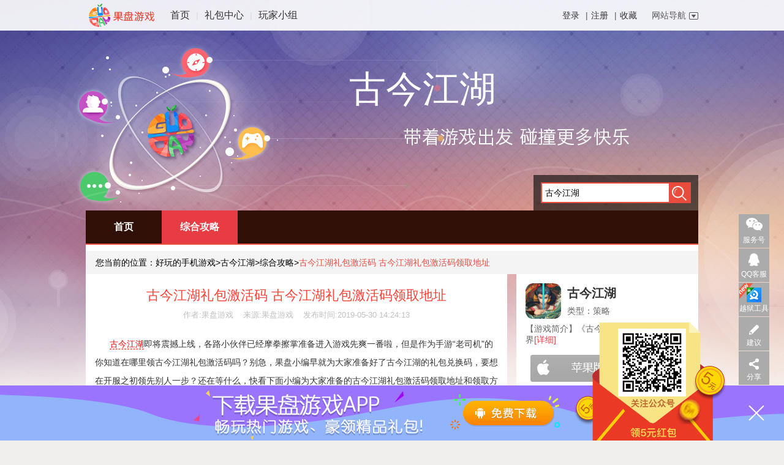

--- FILE ---
content_type: text/html
request_url: http://www.guopan.cn/gjjh/162467.html
body_size: 15805
content:
<!DOCTYPE html>
<html>
<head><!--2019-05-17 03:54:16--><meta name="generator" content="Noah~~@FISP" />
<meta charset="utf-8"/>
<meta http-equiv="X-UA-Compatible" content="IE=edge"/>
<meta name="sogou_site_verification" content="u2JRr4Tiz9"/>
<meta name="baidu-site-verification" content="uGvVG91URw" />


<meta name="mobile-agent" content="format=xhtml;url=http://m.guopan.cn/gjjh/162467.html" ><title>古今江湖礼包激活码 古今江湖礼包激活码领取地址_古今江湖_果盘游戏</title>


<meta name="description" content="&amp;nbsp;&amp;nbsp;&amp;nbsp;&amp;nbsp;&amp;nbsp;&amp;nbsp;古今江湖即将震撼上线，各路小伙伴已经摩拳擦掌准备进入游戏先爽一番啦，但是作为手游“老司机">
<meta name="keywords" content="古今江湖礼包激活码 古今江湖礼包激活码领取地址">
<link href="http://m.guopan.cn/gjjh/162467.html" rel="alternate" media="only screen and (max-width: 1000px)" >
<script>
		(function(Switch){
		var switch_pc = window.location.hash;
		if(switch_pc != "#pc"){
			var search = location.search;
		    if(/iphone|ipod|ipad|ipad|Android|nokia|blackberry|webos|webos|webmate|bada|lg|ucweb/i.test(navigator.userAgent.toLowerCase())){
		        Switch.location.href="http:\/\/m.guopan.cn\/gjjh\/162467.html" + search;
		    }
		  }
		})(window);
    	</script>
<link rel="stylesheet" type="text/css" href="http://cdn2.guopan.cn/frontend/pc/static/gpgame/css/common_e09df32.css"/><link rel="stylesheet" type="text/css" href="http://cdn2.guopan.cn/frontend/pc/static/lib/checkPhone/checkPhone.css"/><link rel="stylesheet" type="text/css" href="http://cdn2.guopan.cn/frontend/pc/static/gpgame/css/zoneWidgets_87347cd.css"/><link rel="stylesheet" type="text/css" href="http://cdn2.guopan.cn/frontend/pc/static/gpgame/css/layout_e752203.css"/><link rel="stylesheet" type="text/css" href="http://cdn2.guopan.cn/frontend/pc/static/gpgame/widget/zone/headerBar/headerBar_bcb16e2.css"/><link rel="stylesheet" type="text/css" href="http://cdn2.guopan.cn/frontend/pc/static/gpgame/widget/zone/headerNav/headerNav_398ea0f.css"/><link rel="stylesheet" type="text/css" href="http://cdn2.guopan.cn/frontend/pc/static/gpgame/css/zoneInfoDetail-pack_948549e.css"/></head>
<body>

<div id="headerBar">
<div class="barContent clearfix">
<div class="bar-left">
<span class="spLogo"><a href="http://www.guopan.cn/" target="_blank"><img src="http://cdn2.guopan.cn/frontend/pc/static/img/special_logo_295bff1.png"/></a></span>
<span><a href="http://www.guopan.cn/" title="首页" target="_blank">首页</a></span>
<span class="bar-line">|</span><span><a href="http://www.guopan.cn/libao/" title="礼包中心" target="_blank">礼包中心</a></span>
<span class="bar-line">|</span><span><a href="http://www.guopan.cn/xiaozu/" title="玩家小组" target="_blank">玩家小组</a></span>
</div>
<div class="bar-right">
<span class="bar-login">
<span class="loginArea"><a class="red" target="_self" onclick="pop.globalPopup('#loginModal',pop.initForm.login)">登录</a>|<a id="register" target="_self" onclick="pop.globalPopup('#signPhoneModal')">注册</a>|<a onclick="window.bookMark();" target="_self">收藏</a></span>
</span>
<div class="menu">
<p>网站导航<i></i></p>
<div class="menu-c clearfix">

<div class="area1">
<div class="title">果盘产品</div>
<div class="content">
<a href="http://www.guopan.cn/youxi/" target="_blank" title="找游戏">找游戏</a>
<a href="http://www.guopan.cn/xinwen/" target="_blank" title="游戏资讯">游戏资讯</a>
<a href="http://www.guopan.cn/youxi/1_0_1_1/" target="_blank" title="安卓游戏">安卓游戏</a>
<a href="http://www.guopan.cn/youxi/2_0_1_1/" target="_blank" title="苹果游戏">苹果游戏</a>
</div>
</div>
<div class="area3">
<div class="title">热门专区</div>
<div class="content clearfix">
<a href="http://www.guopan.cn/gjbxd/" target="_blank" title="挂机吧兄弟">挂机吧兄弟</a>
<a href="http://www.guopan.cn/kdygvs/" target="_blank" title="口袋妖怪VS">口袋妖怪VS</a>
<a href="http://www.guopan.cn/ppsg2/" target="_blank" title="啪啪三国2">啪啪三国2</a>
<a href="http://www.guopan.cn/hhwqzzl/" target="_blank" title="航海王强者之路">航海王强者之路</a>
<a href="http://www.guopan.cn/mxywk/" target="_blank" title="冒险与挖矿">冒险与挖矿</a>
<a href="http://www.guopan.cn/yys/" target="_blank" title="阴阳师">阴阳师</a>
<a href="http://www.guopan.cn/jjsmbl/" target="_blank" title="究极数码暴龙">究极数码暴龙</a>
<a href="http://www.guopan.cn/Pokemon/" target="_blank" title="Pokemon GO">Pokemon GO</a>
<a href="http://www.guopan.cn/zwfz/" target="_blank" title="造物法则">造物法则</a>
<a href="http://www.guopan.cn/kdyg3ds/" target="_blank" title="口袋妖怪3DS">口袋妖怪3DS</a>
</div>
</div>
<div class="area1 last">
<div class="title">其它产品</div>
<div class="content">
<a href="http://www.guopan.cn/libao/" target="_blank" title="礼包中心">礼包中心</a>
</div>
</div>
</div>
</div>
</div>
</div>
</div>
<div class="headerNav">
<div class="spacia_navbox">
<div class="spacia_nav_box">
<div class="spacia_search">
<form action="/asearch/" target="_blank">
<div class="search-box clearfix">
<input type="hidden" name="special_name" value="gjjh">
<input type="text"name="name" placeholder="请输入关键字" class="searchText" value="古今江湖"/>
<input type="submit" value="" class="searchBtn" />
</div>
</form>
</div>
<ul class="spacia_navlist">
<li><a data-eventkey="2100" data-tab="0" href="http://www.guopan.cn/gjjh/" title="首页" class="">首页</a></li>
<li><a data-eventkey="2100" data-tab="1" href="http://www.guopan.cn/gjjh/zhgl/" title="综合攻略" class="on">综合攻略</a></li>
</ul>
</div>
<div style="text-align: center; position: absolute; top: 56px; right: 150px; font-size: 60px; height: 80px; overflow: hidden; color: white; width: 600px;">古今江湖</div>
</div>
</div>
<div class="zone zoneSearch">
<div class="section special-link ">
</div><div class="section newBreadcrumb ">
<div class="breadcrumb">
您当前的位置：<a href="http://www.guopan.cn" title="好玩的手机游戏" >好玩的手机游戏</a>&gt;<a href="http://www.guopan.cn/gjjh/" title="古今江湖" >古今江湖</a>&gt;<a href="http://www.guopan.cn/gjjh/zhgl/" title="综合攻略" >综合攻略</a>&gt;<a class="active" title="古今江湖礼包激活码 古今江湖礼包激活码领取地址" >古今江湖礼包激活码 古今江湖礼包激活码领取地址</a>
</div>
</div>
<div class="section mainSub cf" id="mainSub">
<div class="blocks main">
<div class="zoneInfoDetail">
<h1>古今江湖礼包激活码 古今江湖礼包激活码领取地址</h1>
<p class="info">作者:果盘游戏&nbsp;&nbsp;&nbsp;&nbsp;来源:果盘游戏&nbsp;&nbsp;&nbsp;&nbsp;发布时间:2019-05-30 14:24:13</p>
<div class="article" data-paging="true">
 <p>&nbsp;&nbsp;&nbsp;&nbsp;&nbsp;&nbsp;<a href="http://www.guopan.cn/gjjh/"><span style="color:red;border-bottom:#F00 1px dashed;">古今江湖</span></a>即将震撼上线，各路小伙伴已经摩拳擦掌准备进入游戏先爽一番啦，但是作为手游“老司机”的你知道在哪里领古今江湖礼包激活码吗？别急，果盘小编早就为大家准备好了古今江湖的礼包兑换码，要想在开服之初领先别人一步？还在等什么，快看下面小编为大家准备的古今江湖礼包激活码领取地址和领取方法吧！</p>
        <p>&nbsp;&nbsp;&nbsp;&nbsp;&nbsp;&nbsp;首先为大家介绍一下古今江湖这款热门手游！</p>
        <p>&nbsp;&nbsp;&nbsp;&nbsp;&nbsp;&nbsp;【游戏简介】《古今江湖》是少年的梦中世界。少年在江湖中体验不同的幻境，遇见不同的<a href="http://www.guopan.cn/youxi/0_0_7_0_1_1/"/><span style="color:red;border-bottom:#F00 1px dashed;">武侠</span></a>。 在不断地探索中，少年会逐渐发掘出江湖世界的真相…… 【关于幻境】 每一个幻境都是独立的一方天地，少年在幻境中体验、探索。 少年会遇到武侠，引发一些事件，也可能相安无事，但大大小小的战斗必不可少。 少年在幻境中探索、成长，而离开幻境时却无法带走这些力量。</p>
        <p>&nbsp;&nbsp;&nbsp;&nbsp;&nbsp;&nbsp;接下来就是大家期待已久的古今江湖礼包激活码领取地址！</p>
        <p>&nbsp;&nbsp;&nbsp;&nbsp;&nbsp;&nbsp;第一步：在果盘古今江湖专区的右上方游戏信息部分，点击红色按钮“领取礼包”:</p>
        <p><img src="http://cdn.guopan.cn/uploads/xxgame/upload/picture/2016-03-10/lALOCalINcz_zN4_222_255.png" style="margin:0 auto;display:block;" /></p><p>&nbsp;&nbsp;&nbsp;&nbsp;&nbsp;&nbsp;第二步：进入古今江湖礼包激活码专区，在礼包列表处点击想要的礼包或者激活码；</p>
        <p><img src="http://cdn.guopan.cn/uploads/xxgame/upload/picture/2016-03-10/lALOCalIN8zUzQIt_557_212.png" style="margin:0 auto;display:block;" /></p><p>&nbsp;&nbsp;&nbsp;&nbsp;&nbsp;&nbsp;第三步：进入古今江湖礼包激活码详情页，在点击领取按钮就可以领到礼包激活码啦！如下图所示。</p>
        <p><img src="http://cdn.guopan.cn/uploads/xxgame/upload/picture/2016-03-10/lALOCalINs0BZM0B0w_467_356.png" style="margin:0 auto;display:block;" /></p><p>&nbsp;&nbsp;&nbsp;&nbsp;&nbsp;&nbsp;但是大家要注意哦，不是所有游戏都有礼包激活码，有些游戏呢因为合作的关系，果盘游戏还没拿到对应的礼包激活码，但是大家不要慌，我们会尽力为大家争取更多的古今江湖礼包激活码！</p>
        <p>&nbsp;&nbsp;&nbsp;&nbsp;&nbsp;&nbsp;下载果盘APP，能快速关注游戏礼包信息，有礼包第一时间推送给你，绝不错过一个兑换码！<a href="http://www.guopan.cn/app/"><span style="color:red">>>点击下载果盘APP<<</span></a></p><p><img src="http://img.guopan.cn/jpeg/20190530/1320aeb3a6f21dd6515ea2b59610e245.jpg" style="margin:0 auto;display:block;" /><img src="http://img.guopan.cn/jpeg/20190530/4f564e3c8178ba525eb5be635f73bf58.jpg" style="margin:0 auto;display:block;" /><img src="http://img.guopan.cn/jpeg/20190530/a3bbd5e6e25e66bcfb855e5d4df8bc6a.jpg" style="margin:0 auto;display:block;" /><img src="http://img.guopan.cn/jpeg/20190530/e2e74e2c09128e304161fd8d1668992e.jpg" style="margin:0 auto;display:block;" /><img src="http://img.guopan.cn/jpeg/20190530/d8319a06b28054d473cf67946b03d629.jpg" style="margin:0 auto;display:block;" /></p>
        <p>&nbsp;&nbsp;&nbsp;&nbsp;&nbsp;&nbsp;除了果盘专区可以领礼包激活码，果盘小组也经常会有发放礼包激活码的活动哦，详情请关注古今江湖小组</p>
        <p>&nbsp;&nbsp;&nbsp;&nbsp;&nbsp;&nbsp;以上就是果盘小编为大家带来的古今江湖的礼包激活码领取地址和领取方法啦，要玩古今江湖的各位手游玩家不要错过哦，还有更多手游礼包激活码请关注<a href="http://www.guopan.cn/libao/" ><span style="color:red">果盘游戏礼包中心</span></a>！</p><br/><div>&nbsp;&nbsp;&nbsp;&nbsp;&nbsp;&nbsp;&nbsp;&nbsp;更多精彩古今江湖资讯攻略，请关注果盘游戏<a href="http://www.guopan.cn/gjjh/"><span style="color:red">古今江湖</span></a>专区！</div>
</div>
<div class="appinfo clearfix">
<div class="appinfo_left">
<a class="icon" href="http://www.guopan.cn/gjjh/"><img src="http://img.guopan.cn/png/20190530/fd0eebdf8604ac574de04e5141715099.jpg" alt="古今江湖" title="古今江湖"></a>
<div class="info">
<p class="appname">古今江湖</p>
<p class="applink">
<a target="_blank" href="http://www.guopan.cn/gjjh/">专区</a>
<a target="_blank" href="">礼包<span>(0)</span></a>
</p>
</div>
</div>
<div class="appinfo_right">
<div class="btns">
</div>
<div class="wechat-qrcode">
<img src="http://cdn2.guopan.cn/frontend/pc/static/img/weixin-qrcode_22d9112.jpg" alt="果盘微信公众号">
<div class="text">关注微信送福利</div>
</div>
</div>
</div>
</div>
<div class="relatedArticle clearfix">
<p><span>上一篇 :</span><a target="_blank" href="http://www.guopan.cn/gjjh/162466.html">古今江湖好玩吗？古今江湖玩法攻略介绍</a></p>
<p><span>下一篇 :</span><a target="_blank" href="http://www.guopan.cn/gjjh/162468.html">古今江湖闪退怎么办？古今江湖闪退黑屏怎么解决？</a></p>
</div>
<script src="http://www.guopan.cn/dede/article_visit.php?id=162467"></script>
<div class="comments fmy playerComments">
<p class="commp"><span class="fl">玩家评论</span></p>
<textarea class="commtext fmy" placeholder="请输入评论内容！" id="content"></textarea>
<div class="commlbtn">
<div class="tits fmy">精彩评论</div>
<input name="" type="submit" id="fabu" onclick="sendCommend($('#content').val())" class="btns fr " value="发布">
</div>
<div class="commlist ovh" id="c_list"></div>
</div>
<div class="artother relevantArticles" id="slideTabOther"><div class="artother_tit">
<ul>
<li class="on"><h2>相关文章</h2></li>
<li ><h2>最新资讯</h2></li>
</ul>
</div>
<div class="artother_con">
<ul >
<li><a href="http://www.guopan.cn/gjjh/162466.html">古今江湖好玩吗？古今江湖玩法攻略介绍</a></li>
<li><a href="http://www.guopan.cn/gjjh/162467.html">古今江湖礼包激活码 古今江湖礼包激活码领取地址</a></li>
<li><a href="http://www.guopan.cn/gjjh/162468.html">古今江湖闪退怎么办？古今江湖闪退黑屏怎么解决？</a></li>
</ul>
<ul class="hide">
<li><a href="http://www.guopan.cn/gjjh/162466.html">古今江湖好玩吗？古今江湖玩法攻略介绍</a></li>
<li><a href="http://www.guopan.cn/gjjh/162467.html">古今江湖礼包激活码 古今江湖礼包激活码领取地址</a></li>
<li><a href="http://www.guopan.cn/gjjh/162468.html">古今江湖闪退怎么办？古今江湖闪退黑屏怎么解决？</a></li>
</ul>
</div>
</div></div>
<div class="blocks aside">
<div class="module-203 wrapperBox">
<div class="instruction">
<div class="game">
<a href="http://www.guopan.cn/gjjh/" title="古今江湖" target="_blank"><img src="http://img.guopan.cn/png/20190530/fd0eebdf8604ac574de04e5141715099.jpg" alt="古今江湖"></a>
<div class="gamrName">
<a href="http://www.guopan.cn/gjjh/" title="古今江湖" target="_blank">古今江湖</a>
<p class="role">
类型：策略
</p>
</div>
</div>
<div class="text">
【游戏简介】《古今江湖》是少年的梦中世界<span class="aboutMore"><em>[详细]</em><span class="aboutText"><i class="b1"></i><i class="b2"></i>【游戏简介】《古今江湖》是少年的梦中世界。少年在江湖中体验不同的幻境，遇见不同的武侠。 在不断地探索中，少年会逐渐发掘出江湖世界的真相…… 【关于幻境】 每一个幻境都是独立的一方天地，少年在幻境中体验、探索。 少年会遇到武侠，引发一些事件，也可能相安无事，但大大小小的战斗必不可少。 少年在幻境中探索、成长，而离开幻境时却无法带走这些力量。</span></span>
</div>
</div>
<div class="download">
<a href="javascript:;" class="ios" rel="nofollow"></a>
<a href="javascript:;" class="android" rel="nofollow"></a>
</div>
</div>
<div class="module-202 wrapperBox border-box">
<div class="titleHolder cf border-box">
<h2 class="title "><a href="http://www.guopan.cn/xiaozu/67/" title="玩家小组" target="_blank" >玩家小组</a></h2>
<a href="http://www.guopan.cn/xiaozu/67/" class="moreLink" title="更多玩家小组" target="_blank" rel="nofollow">更多&gt;</a></div>
<div class="contentHolder clearfix ">
<div class="info-list ">
<div class="item-wrap">
<a class="item " href="http://www.guopan.cn/xiaozu/p67_323026/" title="2017年最走心的6款手游推荐！你玩过几款？" target="_blank"><span class="dot"></span>2017年最走心的6款手游推荐！你玩过几款？</a>
</div>
<div class="item-wrap">
<a class="item " href="http://www.guopan.cn/xiaozu/p67_322841/" title="《猎魂觉醒》今日App Store首发！狩猎巨龙CG震撼首曝" target="_blank"><span class="dot"></span>《猎魂觉醒》今日App Store首发！狩猎巨龙CG震撼首曝</a>
</div>
<div class="item-wrap">
<a class="item " href="http://www.guopan.cn/xiaozu/p67_323025/" title="2017年，最受欢迎的休闲游戏排行榜——《欢乐斗地主》非第一" target="_blank"><span class="dot"></span>2017年，最受欢迎的休闲游戏排行榜——《欢乐斗地主》非第一</a>
</div>
<div class="item-wrap">
<a class="item " href="http://www.guopan.cn/xiaozu/p67_350027/" title="为什么没有少年三国志的小组？" target="_blank"><span class="dot"></span>为什么没有少年三国志的小组？</a>
</div>
<div class="item-wrap">
<a class="item " href="http://www.guopan.cn/xiaozu/p67_322925/" title="网易《楚留香》2.1全平台公测 AppStore今日开启预订" target="_blank"><span class="dot"></span>网易《楚留香》2.1全平台公测 AppStore今日开启预订</a>
</div>
<div class="item-wrap">
<a class="item " href="http://www.guopan.cn/xiaozu/p67_323024/" title="玩游戏越来越没耐心 是我们变了还是游戏变了" target="_blank"><span class="dot"></span>玩游戏越来越没耐心 是我们变了还是游戏变了</a>
</div>
<div class="item-wrap">
<a class="item " href="http://www.guopan.cn/xiaozu/p67_312086/" title="票选《最终契约》最抢眼英灵 赢百元京东卡" target="_blank"><span class="dot"></span>票选《最终契约》最抢眼英灵 赢百元京东卡</a>
</div>
<div class="item-wrap">
<a class="item " href="http://www.guopan.cn/xiaozu/p67_321546/" title="PDD新年竟然照样“鸽”，王者荣耀大改版射手春天即将来临[" target="_blank"><span class="dot"></span>PDD新年竟然照样“鸽”，王者荣耀大改版射手春天即将来临[</a>
</div>
<div class="item-wrap">
<a class="item " href="http://www.guopan.cn/xiaozu/p67_321986/" title="简析魔兽世界各种族首领以及他们对各自阵营的贡献" target="_blank"><span class="dot"></span>简析魔兽世界各种族首领以及他们对各自阵营的贡献</a>
</div>
<div class="item-wrap">
<a class="item last" href="http://www.guopan.cn/xiaozu/p67_321984/" title="美国一女大学生宣布：将和《俄罗斯方块》结婚！" target="_blank"><span class="dot"></span>美国一女大学生宣布：将和《俄罗斯方块》结婚！</a>
</div>
</div>
</div>
</div>
<div class="module-205 wrapperBox border-box">
<div class="titleHolder cf border-box">
<h2 class="title ">猜你喜欢</h2>
</div>
<div class="contentHolder cf">
<div class="item ">
<a href="http://www.guopan.cn/bazhansanguo/" title="霸战三国" target="_blank"><img data-original="http://img.guopan.cn/2016-11-07/1478488141829.png" class="lazy" alt="霸战三国"></a>
<a href="http://www.guopan.cn/bazhansanguo/" title="霸战三国" target="_blank" class="text">霸战三国</a>
</div>
<div class="item ">
<a href="http://www.guopan.cn/3dtkzb2/" title="3D坦克争霸2" target="_blank"><img data-original="http://img.guopan.cn/png/20170104/371a9b601a6c67944d8eb302dcb25441.jpg" class="lazy" alt="3D坦克争霸2"></a>
<a href="http://www.guopan.cn/3dtkzb2/" title="3D坦克争霸2" target="_blank" class="text">3D坦克争霸2</a>
</div>
<div class="item atRight">
<a href="http://www.guopan.cn/ayzn/" title="暗影之怒" target="_blank"><img data-original="http://img.guopan.cn/png/20180910/91bfb0e6a476a49fba45d701024dbae2.jpg" class="lazy" alt="暗影之怒"></a>
<a href="http://www.guopan.cn/ayzn/" title="暗影之怒" target="_blank" class="text">暗影之怒</a>
</div>
<div class="item ">
<a href="http://www.guopan.cn/lznh/" title="龙之怒吼" target="_blank"><img data-original="http://img.guopan.cn/png/20190305/a49bc1683b5304c354339d4cd64c638c.jpg" class="lazy" alt="龙之怒吼"></a>
<a href="http://www.guopan.cn/lznh/" title="龙之怒吼" target="_blank" class="text">龙之怒吼</a>
</div>
<div class="item ">
<a href="http://www.guopan.cn/3dwxdzm/" title="3D武侠大掌门" target="_blank"><img data-original="http://cdn.guopan.cn/uploads/static/collect/151216/145025739385.png" class="lazy" alt="3D武侠大掌门"></a>
<a href="http://www.guopan.cn/3dwxdzm/" title="3D武侠大掌门" target="_blank" class="text">3D武侠大掌门</a>
</div>
<div class="item atRight">
<a href="http://www.guopan.cn/baizhanshachang/" title="百战沙场" target="_blank"><img data-original="http://img.guopan.cn/png/20181025/e6780bedd2038c29f9d40df3ebf43cef.jpg" class="lazy" alt="百战沙场"></a>
<a href="http://www.guopan.cn/baizhanshachang/" title="百战沙场" target="_blank" class="text">百战沙场</a>
</div>
<div class="item ">
<a href="http://www.guopan.cn/bhwc/" title="冰火围城" target="_blank"><img data-original="http://cdn.guopan.cn/web_server/upload/picture/2015-07-03/binghuoweichengicon.jpg" class="lazy" alt="冰火围城"></a>
<a href="http://www.guopan.cn/bhwc/" title="冰火围城" target="_blank" class="text">冰火围城</a>
</div>
<div class="item ">
<a href="http://www.guopan.cn/aezgslash/" title="艾尔之光Slash" target="_blank"><img data-original="http://img.guopan.cn/2016-10-20/1476957038980.jpg" class="lazy" alt="艾尔之光Slash"></a>
<a href="http://www.guopan.cn/aezgslash/" title="艾尔之光Slash" target="_blank" class="text">艾尔之光Slash</a>
</div>
<div class="item atRight">
<a href="http://www.guopan.cn/blzhg/" title="部落指挥官" target="_blank"><img data-original="http://img.guopan.cn/2017-07-18/1500361508963.png" class="lazy" alt="部落指挥官"></a>
<a href="http://www.guopan.cn/blzhg/" title="部落指挥官" target="_blank" class="text">部落指挥官</a>
</div>
</div>
</div>
<div class="module-206 wrapperBox border-box">
<div class="titleHolder">
<span class="active" data-id="hot">热门推荐</span>
<span data-id="recommend">最新推荐</span>
</div>
<div class="contentHolder">
<div data-tab="hot">
<div class="item-wrap">
<a href="http://www.guopan.cn/blct/36507.html" title="COC果盘专用帐号绑定图文教程（三种情况）" class="item" target="_blank"><span class="dot"></span>COC果盘专用帐号绑定图文教程（三种情况）</a>
</div>
<div class="item-wrap">
<a href="http://www.guopan.cn/xinwen/45626.html" title="果盘VIP登记SO EASY 海量福利送不停" class="item" target="_blank"><span class="dot"></span>果盘VIP登记SO EASY 海量福利送不停</a>
</div>
<div class="item-wrap">
<a href="http://www.guopan.cn/mnsj/110615.html" title="迷你世界礼包激活码 迷你世界礼包激活码领取地址" class="item" target="_blank"><span class="dot"></span>迷你世界礼包激活码 迷你世界礼包激活码领取地址</a>
</div>
<div class="item-wrap">
<a href="http://www.guopan.cn/blct/44261.html" title="COC狂欢节为中国队加油 各种大礼等着你（已结束）" class="item" target="_blank"><span class="dot"></span>COC狂欢节为中国队加油 各种大礼等着你（已结束）</a>
</div>
<div class="item-wrap">
<a href="http://www.guopan.cn/jjsmbl/58461.html" title="《究极数码暴龙》叉叉辅助伴你勇闯文件岛" class="item" target="_blank"><span class="dot"></span>《究极数码暴龙》叉叉辅助伴你勇闯文件岛</a>
</div>
<div class="item-wrap">
<a href="http://www.guopan.cn/blct/32929.html" title="【重磅消息】COC国内版果盘游戏同步首发！" class="item" target="_blank"><span class="dot"></span>【重磅消息】COC国内版果盘游戏同步首发！</a>
</div>
<div class="item-wrap">
<a href="http://www.guopan.cn/Pokemon/107681.html" title="果盘Pokemon Go ios正版安装教程 告别锁区！" class="item" target="_blank"><span class="dot"></span>果盘Pokemon Go ios正版安装教程 告别锁区！</a>
</div>
<div class="item-wrap">
<a href="http://www.guopan.cn/hszz/79344.html" title="果盘皇室战争活动福利汇总贴（持续更新）" class="item" target="_blank"><span class="dot"></span>果盘皇室战争活动福利汇总贴（持续更新）</a>
</div>
<div class="item-wrap">
<a href="http://www.guopan.cn/tpbsn/153149.html" title="逃跑吧！少年礼包激活码 逃跑吧！少年礼包激活码领取地址" class="item" target="_blank"><span class="dot"></span>逃跑吧！少年礼包激活码 逃跑吧！少年礼包激活码领取地址</a>
</div>
<div class="item-wrap">
<a href="http://www.guopan.cn/fatego/118359.html" title="fgo宝具本有什么用啊？就是刷新从者的资料而已吗？" class="item" target="_blank"><span class="dot"></span>fgo宝具本有什么用啊？就是刷新从者的资料而已吗？</a>
</div>
</div>
<div data-tab="recommend" class="hide">
<div class="item-wrap">
<a href="http://www.guopan.cn/tt2sy/162498.html" title="《天堂2：血盟》果盘六一独家福利活动" class="item" target="_blank"><span class="dot"></span>《天堂2：血盟》果盘六一独家福利活动</a>
</div>
<div class="item-wrap">
<a href="http://www.guopan.cn/ddd2/162497.html" title="《弹弹岛2》果盘六一独家福利活动" class="item" target="_blank"><span class="dot"></span>《弹弹岛2》果盘六一独家福利活动</a>
</div>
<div class="item-wrap">
<a href="http://www.guopan.cn/shaoniansanguozhi/162496.html" title="《少年三国志》果盘六一独家福利活动" class="item" target="_blank"><span class="dot"></span>《少年三国志》果盘六一独家福利活动</a>
</div>
<div class="item-wrap">
<a href="http://www.guopan.cn/sgzdz/162495.html" title="《三国志大战》果盘6月充值福利活动" class="item" target="_blank"><span class="dot"></span>《三国志大战》果盘6月充值福利活动</a>
</div>
<div class="item-wrap">
<a href="http://www.guopan.cn/mhxxj/162494.html" title="《梦幻修仙记》周年感恩回馈活动" class="item" target="_blank"><span class="dot"></span>《梦幻修仙记》周年感恩回馈活动</a>
</div>
<div class="item-wrap">
<a href="http://www.guopan.cn/xldonline/162492.html" title="《修罗道》线下豪礼来袭" class="item" target="_blank"><span class="dot"></span>《修罗道》线下豪礼来袭</a>
</div>
<div class="item-wrap">
<a href="http://www.guopan.cn/mhlshu/162491.html" title="成为全场最靓的仔！《猫和老鼠》百变时装大赏" class="item" target="_blank"><span class="dot"></span>成为全场最靓的仔！《猫和老鼠》百变时装大赏</a>
</div>
<div class="item-wrap">
<a href="http://www.guopan.cn/sgl/162493.html" title="《三国裂》果盘六月福利活动" class="item" target="_blank"><span class="dot"></span>《三国裂》果盘六月福利活动</a>
</div>
<div class="item-wrap">
<a href="http://www.guopan.cn/mhlshu/162490.html" title="猫鼠计划 同人狂欢！《猫和老鼠》平台活动将启" class="item" target="_blank"><span class="dot"></span>猫鼠计划 同人狂欢！《猫和老鼠》平台活动将启</a>
</div>
<div class="item-wrap">
<a href="http://www.guopan.cn/mhlshu/162489.html" title="聊天好心情《猫和老鼠》X搜狗主题输入法上线" class="item" target="_blank"><span class="dot"></span>聊天好心情《猫和老鼠》X搜狗主题输入法上线</a>
</div>
</div>
</div>
</div>
</div>
</div>
</div>
<div id="footer">
<div class="section">
<div class="foot-link">
<a href="http://www.guopan.cn/abouts/" target="_blank" title="关于我们"  rel="nofollow" >关于我们</a>
∣<a href="http://www.guopan.cn/contacts/" target="_blank" title="联系我们"  rel="nofollow" >联系我们</a>
∣<a href="https://developer.guopan.cn/" target="_blank" title="果盘开放平台"  rel="nofollow" >果盘开放平台</a>
∣<a href="http://www.guopan.cn/sitemap/" target="_blank" title="网站地图" >网站地图</a>
∣<a href="javascript:;" target="_blank" title="客服QQ 800032344"  rel="nofollow" >客服QQ 800032344</a>
∣<a href="http://www.guopan.cn/parental/" target="_blank" title="家长监护"  rel="nofollow" >家长监护</a>
∣<a href="http://www.guopan.cn/agreement/" target="_blank" title="用户协议"  rel="nofollow" >用户协议</a>
∣<a href="http://www.guopan.cn/combine/" target="_blank" title="联运信息"  rel="nofollow" >联运信息</a>
</div>
<p>Copyright © 2013-2019 Guopan.cn All Rights Reserved</p>
<p>火烈鸟网络（广州）股份有限公司</p>
<p>
<a href="http://www.beian.miit.gov.cn/" target="_blank">粤ICP备17089532号-1</a>
&nbsp;&nbsp;<a href="http://img.guopan.cn/2018-04-24/1524556983602.png" target="_blank">粤网文[2018]2899-939</a>
</p>
<p>
<a href="http://img.guopan.cn/2016-12-01/1480585466175.jpg" target="_blank">增值电信业务经营许可证：粤B2-20160182</a>&nbsp;&nbsp;<a target="_blank" href="http://www.beian.gov.cn/portal/registerSystemInfo?recordcode=44010602004931" style="display:inline-block;text-decoration:none;height:20px;line-height:20px;">
<img src="http://cdn2.guopan.cn/frontend/pc/static/img/ic-police_a5438bd.png" style="float:left;"/>粤公网安备 44010602004931号</a>
</p>
<p class="tips">抵制不良游戏，拒绝盗版游戏。注意自我保护，谨防受骗上当。适度游戏益脑，沉迷游戏伤身。合理安排时间，享受健康生活。</p>
<div class="wechat-qrcode">
<img src="http://cdn2.guopan.cn/frontend/pc/static/img/weixin-qrcode_22d9112.jpg" alt="果盘微信公众号">
<div>更多福利活动</div>
<div>关注微信公众平台</div>
</div>
</div>
<div class="hide">http://down2.guopan.cn/andl/dda.php?appid=102607&amp;cid=40518</div>
<div class="guide-app-fix">
<div class="guide-app-content">
<div class="bg-a"></div>
<a class="guide-app-link" data-eventkey="1017" href="/app/" target="_blank"></a>
<a id="guide-app-btn" data-ga="Download_App,GP_PC_PageHoverBannner,GPApp" data-eventkey="1018" class="guide-app-btn" href="http://down2.guopan.cn/andl/dda.php?appid=102607&amp;cid=40518" target="_blank"></a>
<div class="bg-b"></div>
</div>
<i class="guide-app-close"></i>
</div>
<div class="popupRoot">
<div id="loginModal" class="sign sign-in">
<div class="head">
<a href="javascript:;" class="back" onclick=""></a>
<a href="javascript:;" class="close" onclick="pop.globalPopup()"></a>
</div>
<div class="content loginInfo">
<form>
<div class="form-ground clearfix">
<i class="icon icon-person"></i>
<input type="text" class="form-control user" placeholder="果盘号/手机号" id="loginUser" autocomplete="off" autocorrect="off" autocapitalize="off" spellcheck="false" >
<div class="warning hide warn_100">请输入账号</div>
<div class="warning hide warn_101">账号长度至少6位</div>
<div class="warning hide warn_102">账号长度不超过20位</div>
</div>
<div class="form-ground clearfix">
<i class="icon icon-lock"></i>
<input type="password" class="form-control psw" placeholder="密码仅支持6-16位数字+字母" id="loginPsw" autocomplete="off" autocorrect="off" autocapitalize="off" spellcheck="false" >
<div class="warning hide warn_200">请输入密码</div>
<div class="warning hide warn_202">密码长度至少6位</div>
<div class="warning hide warn_203">密码长度不超过16位</div>
<div class="warning hide warn_500">未知错误</div>
<div class="warning hide warn_501">账号或密码不正确</div>
</div>
<div class="radio-ground">
<label>
<input type="checkbox" id="rememberPsw">&nbsp;记住密码</label>
<span class="forget">忘记密码?<div class="tips">
请联系客服取回密码，客服QQ：800032344</div>
</span>
</div>
<div class="btn-sign" id="rightNowLogin" onclick="pop.login()">立即登录</div>
</form>
</div>
<div class="links">
<span onclick="pop.globalPopup('#signPhoneModal');">注册果盘帐号</span>
<span onclick="pop.wxLogin()" class="wxLogin"><i class="icon icon-wx"></i><i>微信登录</i></span>
</div>
</div>
<div id="signModal" class="sign">
<div class="head">
<a href="javascript:;" class="back" onclick="pop.globalPopup('#loginModal',pop.initForm.signIn);"></a>果盘号注册<a href="javascript:;" class="close" onclick="pop.globalPopup()"></a>
</div>
<div class="content signUp">
<form>
<div class="form-ground form-ground-real clearfix">
<i class="icon icon-person"></i>
<input type="text" class="form-control userIDName" placeholder="真实姓名（2-6位汉字）" autocomplete="off" autocorrect="off" autocapitalize="off" spellcheck="false">
<div class="warning hide"></div>
</div>
<div class="form-ground form-ground-real clearfix">
<i class="icon icon-IDNum"></i>
<input type="text" class="form-control userIDNumber" placeholder="身份证号码（15或18位，尾号可以是x）" autocomplete="off" autocorrect="off" autocapitalize="off" spellcheck="false">
<div class="warning hide"></div>
</div>
<div class="form-ground clearfix">
<i class="icon icon-person"></i>
<input type="text" class="form-control user" placeholder="用户名仅支持6-20位以字母开头，字母+数字+下划线" id="signUpUser" autocomplete="off" autocorrect="off" autocapitalize="off" spellcheck="false" >
<div class="warning hide warn_108">仅支持6-20位以字母开头,字母+数字+下划线</div>
<div class="warning hide warn_503">该账号已被占用</div>
</div>
<div class="form-ground clearfix">
<i class="icon icon-lock"></i>
<input type="password" class="form-control" placeholder="密码仅支持6-16位数字+字母" id="signUpPsw" autocomplete="off" autocorrect="off" autocapitalize="off" spellcheck="false" >
<div class="warning hide warn_205">密码仅支持6-16位数字+字母</div>
</div>
<div class="form-ground clearfix">
<i class="icon icon-lock"></i>
<input type="password" class="form-control" placeholder="请输入密码" id="signUpCheckPsw" autocomplete="off" autocorrect="off" autocapitalize="off" spellcheck="false" >
<div class="warning hide warn_201">两次输入的密码不一致</div>
</div>
<div class="form-ground-new clearfix">
<div class="pic-check-box" id="picCheckBox"></div>
</div>
<div class="form-ground rule clearfix">
注册即表示同意<a href="http://www.guopan.cn/zcxy.html" alt="果盘用户协议" target="_blank">《果盘用户协议》</a>
</div>
<div class="btn-sign disable" id="rightNowSignUp" onclick="pop.signUp()">立即注册</div>
</form>
</div>
<div class="links"><span onclick="pop.globalPopup('#signPhoneModal');">使用手机号注册</span></div>
</div>
<div id="signPhoneModal" class="sign">
<div class="head">
<a href="javascript:;" class="back" onclick="pop.globalPopup('#loginModal',pop.initForm.signIn);"></a>手机号注册<a href="javascript:;" class="close" onclick="pop.globalPopup()"></a>
</div>
<div class="content signUp">
<form>
<div class="form-ground form-ground-real clearfix">
<i class="icon icon-person"></i>
<input type="text" class="form-control userIDName" placeholder="真实姓名" autocomplete="off" autocorrect="off" autocapitalize="off" spellcheck="false">
<div class="warning hide"></div>
</div>
<div class="form-ground form-ground-real clearfix">
<i class="icon icon-IDNum"></i>
<input type="text" class="form-control userIDNumber" placeholder="身份证号码" autocomplete="off" autocorrect="off" autocapitalize="off" spellcheck="false">
<div class="warning hide"></div>
</div>
<div class="form-ground clearfix">
<i class="icon icon-phone"></i>
<input type="text" class="form-control user" placeholder="手机号码" id="withPhone" autocomplete="off" autocorrect="off" autocapitalize="off" spellcheck="false" >
<div class="warning hide"></div>
</div>
<div class="form-ground clearfix">
<i class="icon icon-lock"></i>
<input type="password" class="form-control" placeholder="请输入密码" id="withPhonePsw" autocomplete="off" autocorrect="off" autocapitalize="off" spellcheck="false" >
<div class="warning hide">请输入密码</div>
</div>
<div class="form-ground code clearfix">
<i class="icon icon-safe"></i>
<input type="text" class="form-control" placeholder="请输入验证码" id="withPhoneCode" autocomplete="off" autocorrect="off" autocapitalize="off" spellcheck="false" >
<div class="getCode" data-getCode="false">获取验证码</div>
<div class="warning hide">请输入验证码</div>
</div>
<div class="form-ground rule clearfix">
注册即表示同意<a href="http://www.guopan.cn/zcxy.html" alt="果盘用户协议" target="_blank">《果盘用户协议》</a>
</div>
<div class="btn-sign disable" id="rightNowSignUpWithPhone" onclick="pop.signUpWithPhone()">立即注册</div>
</form>
</div>
<div class="links"><span onclick="pop.globalPopup('#signModal',pop.initForm.signUp);">使用果盘号注册</span></div>
</div>
<div id="successModal" class="sign">
<div class="head">
注册成功<a href="/" class="close"></a>
</div>
<div class="content successTips">
<img width="64" src="http://cdn2.guopan.cn/frontend/pc/static/img/sign-check_4b801a0.png" alt="√">
<div class="fs18">亲爱的果盘用户<span id="successSignUpUser"></span></div>
<div class="fs18">您已注册成功</div>
<div class="fs16"><span id="timeToReturn"></span>秒之后进入个人中心</div>
</div>
<div class="links"><span onclick="window.location.href='/my/real';">实名认证送大礼</span></div>
</div>
<div id="bindModal" class="sign">
<div class="head">
<a href="javascript:;" class="back" onclick="pop.globalPopup('#loginModal',pop.initForm.signIn);"></a>绑定果盘号<a href="javascript:;" class="close" onclick="pop.globalPopup()"></a>
</div>
<div class="content signUp">
<form>
<div class="form-ground clearfix">
<i class="icon icon-person"></i>
<input type="text" class="form-control user" placeholder="果盘号/手机号码" id="bindUser" autocomplete="off" autocorrect="off" autocapitalize="off" spellcheck="false" >
<div class="warning hide warn_100">请输入账号</div>
<div class="warning hide warn_101">账号长度至少6位</div>
<div class="warning hide warn_102">账号长度不超过20位</div>
</div>
<div class="form-ground clearfix">
<i class="icon icon-lock"></i>
<input type="password" class="form-control psw" placeholder="密码（6-16位数字或字母，字母区分大小写）" id="bindPsw" autocomplete="off" autocorrect="off" autocapitalize="off" spellcheck="false" >
<div class="warning hide warn_200">请输入密码</div>
<div class="warning hide warn_202">密码长度至少6位</div>
<div class="warning hide warn_203">密码长度不超过20位</div>
<div class="warning hide warn_500">未知错误</div>
<div class="warning hide warn_501">账号或密码不正确</div>
</div>
<div class="form-ground rule clearfix">
绑定后即可使用微信登录该果盘号</div>
<div class="btn-sign" id="rightNowBind" onclick="pop.bindGP()">立即绑定</div>
</form>
</div>
<div class="links"><span onclick="pop.globalPopup('#signPhoneModal');">没有果盘号？注册新账号&gt;</span></div>
</div>
<div id="afterLoginBindModal" class="sign">
<div class="head">
绑定微信号<a href="javascript:;" class="close" onclick="pop.globalPopup()"></a>
</div>
<div class="content signUp">
<form>
<div class="form-ground rule clearfix">
为保证您的账号安全，绑定微信号前，请先填写你的果盘账号密码，验证成功后进行下一步。</div>
<div class="form-ground clearfix">
<span class="item-l">果盘帐号：</span>
<input type="text" class="form-control user" id="afterLoginBindUser" autocomplete="off" autocorrect="off" autocapitalize="off" spellcheck="false" disabled>
</div>
<div class="form-ground clearfix">
<span class="item-l">密码：</span>
<input type="password" class="form-control psw" placeholder="请输入密码" id="afterLoginBindPsw" autocomplete="off" autocorrect="off" autocapitalize="off" spellcheck="false" >
<div class="warning hide warn_200">请输入密码</div>
<div class="warning hide warn_202">密码长度至少6位</div>
<div class="warning hide warn_203">密码长度不超过20位</div>
<div class="warning hide warn_500">未知错误</div>
<div class="warning hide warn_501">账号或密码不正确</div>
</div>
<div class="btn-sign" id="afterLoginCheck" onclick="pop.checkUser()">验证</div>
<div class="guide">
<img src="http://cdn2.guopan.cn/frontend/pc/static/img/wx_safe_code_f315f94.jpg" class="code">
<p>关注“果盘游戏平台”微信公众号</p>
<p>即可<span class="red">领5元红包</span></p>
</div>
</form>
</div>
</div>
<div id="downLoad_alter" class="">
<div class="alert_title"><span>undefined</span><div class="close_btn" onclick="pop.globalPopup()"></div></div>
<ul class="ul_pic">
<li class="downloadI">
<a data-hmt='downloadPopup,down,弹出窗游戏下载' data-ga="" href="#" title="苹果版下载">
<img src="http://cdn2.guopan.cn/frontend/pc/static/img/zoneSearchHasIos_4df7c43.png" width="252" height="44" alt="苹果版下载"/>
</a>
<div class="tips">
<div class="triangle"></div>
<div class="content">
<img src="" alt="苹果版下载二维码"/>
<br/>手机扫描</div>
</div>
</li>
<li class="downloadA">
<a data-hmt='downloadPopup,down,弹出窗游戏下载' data-ga="" href="#" title="安卓版下载">
<img src="http://cdn2.guopan.cn/frontend/pc/static/img/zoneSearchHasAndriod_d494694.png"
					width="252" height="44" alt="安卓版下载"/>
</a>
<div class="tips">
<div class="triangle"></div>
<div class="content">
<img src="" alt="安卓版下载二维码"/>
<br/>手机扫描</div>
</div>
</li>
<li class="downloadCi">
<a data-hmt='downloadPopup,down,弹出窗游戏下载' data-ga="" href="javascript:void(0)" title="苹果破解版下载">
<img src="http://cdn2.guopan.cn/frontend/pc/static/img/zoneSearchHasIosCrack_0a6af1f.png"
					width="252" height="44" alt="苹果破解版下载"/>
</a>
<div class="tips">
<div class="triangle"></div>
<div class="content">
<img src="" alt="苹果破解版下载二维码"/>
<br/>手机扫描</div>
</div>
</li>
<li class="downloadCa">
<a data-hmt='downloadPopup,down,弹出窗游戏下载' data-ga="" href="javascript:;" title="安卓破解版下载">
<img src="http://cdn2.guopan.cn/frontend/pc/static/img/zoneSearchHasAndriodCrack_ed6340a.png"
					width="252" height="44" alt="安卓破解版下载"/>
</a>
<div class="tips">
<div class="triangle"></div>
<div class="content">
<img src="" alt="安卓破解版下载二维码"/>
<br/>手机扫描</div>
</div>
</li>
</ul>
</div>
<div class="crack-popup android" id="androidCrackPopup">
<div class="alert_title"><span>undefined</span>
<div class="close_btn" onclick="pop.globalPopup()"></div>
<div class="pop-arr-left"></div>
</div>
<div class="crack-pop-body">
<p class="cp-info">你正在下载果盘破解游戏特有的XPK文件需要你先安装叉叉助手，安装过叉叉助手的用户直接跳到第二步</p>
<div class="cp-content">
<div class="cp-xx">
<h4>1.扫描下载安装<a href="javascript:;" target="_blank">叉叉助手</a></h4>
<img class="qrcode" src="http://cdn2.guopan.cn/frontend/pc/static/img/crackGameCodeAndroid_bf9b549.png" />
</div>
<div class="cp-scan">
<h4>2.打开叉叉助手扫描游戏二维码</h4>
<img class="qrcode" id="andCrackCode" />
</div>
</div>
</div>
</div>
<div class="crack-popup android" id="iosCrackPopup">
<div class="alert_title"><span>undefined</span>
<div class="close_btn" onclick="pop.globalPopup()"></div>
<div class="pop-arr-left"></div>
</div>
<div class="crack-pop-body">
<p class="cp-info">你正在下载果盘破解游戏特有的iOS(越狱)文件需要你先安装叉叉助手，安装过叉叉助手的用户直接跳到第二步</p>
<div class="cp-content">
<div class="cp-xx">
<h4>1.扫描下载安装<a href="javascript:;" target="_blank">叉叉助手</a></h4>
<p class="cp-warn">注：iOS越狱才能安装</p>
<img class="qrcode" src="http://cdn2.guopan.cn/frontend/pc/static/img/crackGameCodeIos_1486409.png" />
</div>
<div class="cp-xx">
<h4>2.打开叉叉助手搜索游戏名字就可以安装了</h4>
<img src="http://cdn2.guopan.cn/frontend/pc/static/img/ioscrack1_a1437f8.png" />
</div>
<div class="cp-xx last">
<h4>3.安装完以后进入叉叉助手游戏详情页点击破解就可以进入游戏了</h4>
<img src="http://cdn2.guopan.cn/frontend/pc/static/img/ioscrack2_f060017.png" />
</div>
</div>
</div>
</div>
<div class="advice" id="advice">
<div class="adviceTop">
反馈及建议<div class="closeBtn" onclick="pop.globalPopup()">&times;</div>
</div>
<div class="adviceContent">
<form>
<textarea placeholder="说点什么吧"></textarea>
<span class="submitBtn">提交</span>
<p class="service-qq">
果盘游戏中心客服QQ:<span>800032344</span>
</p>
</form>
</div>
</div>
<div id="getGiftSuccess" class="">
</div>
<div id="getGiftValidate">
<div class="login_close_btn" onclick="pop.globalPopup()"></div>
<div class="validaterWrap"><label>请输入验证码:<input type="text" id="giftValidateVal"/></label><img id="giftValImg"/></div>
<div class="confirmWrap"><button id="giftValidateBtn">确定</button></div>
<div class="bindPhoneWrap hide">抱歉，您还没有绑定手机号，请登录到果盘App进行手机号绑定</div>
<div class="downloadAppWrap hide">
<a href="http://www.guopan.cn/app/">下载果盘App<span class="qrcode">
<em></em>
<img src="http://cdn2.guopan.cn/frontend/pc/static/img/dlqrcode_f36523e.png" />
手机扫描安装</span>
</a>
</div>
</div>
<div class="b" onclick="pop.globalPopup()"></div>
</div>
<div class="scrollwrap" id="scrollwrap">
<div class="scroll_list cilent">服务号<img src="http://cdn2.guopan.cn/frontend/pc/static/img/weixin-qrcode-1_22d9112.jpg" class="cilentCode"><span class="qrclose"></span></div>
<div class="scroll_list qq">QQ客服</div>
<div class="scroll_list xxIcon">越狱工具<img src="http://cdn2.guopan.cn/frontend/pc/static/img/xxIconCode_142096f.png" class="xxIconCode"></div>
<div class="scroll_list advices" onclick="pop.globalPopup('#advice')">建议</div>
<div class="scroll_list share">分享<div class="shareList">
<div class="bdsharebuttonbox">
<a href="#" class="bds_more" data-cmd="more">更多</a>
<a href="#" class="bds_qzone" data-cmd="qzone" title="分享到QQ空间">QQ空间</a>
<a href="#" class="bds_tsina" data-cmd="tsina" title="分享到新浪微博">微博</a>
<a href="#" class="bds_weixin" data-cmd="weixin" title="分享到微信">微信</a>
</div>
</div>
</div>
<div id="scrollTop"></div>
</div>
</body><script type="text/javascript" src="http://cdn2.guopan.cn/frontend/pc/static/lib/mod.js"></script>
<script type="text/javascript" src="http://cdn2.guopan.cn/frontend/pc/static/lib/jquery_44f7138.js"></script>
<script type="text/javascript" src="http://cdn2.guopan.cn/frontend/pc/static/lib/jquery.lazyload.min.js"></script>
<script type="text/javascript" src="http://cdn2.guopan.cn/frontend/pc/static/lib/checkPhone/checkPhone.js"></script>
<script type="text/javascript" src="http://cdn2.guopan.cn/frontend/pc/static/lib/jquery.cookie.js"></script>
<script type="text/javascript" src="http://cdn2.guopan.cn/frontend/pc/static/lib/md5.min.js"></script>
<script type="text/javascript" src="http://cdn2.guopan.cn/frontend/pc/static/gpgame/js/sign_a3da611.js"></script>
<script type="text/javascript" src="http://cdn2.guopan.cn/frontend/pc/static/gpgame/js/checkcode_b42272a.js"></script>
<script type="text/javascript" src="http://cdn2.guopan.cn/frontend/pc/static/lib/html5shiv.js"></script>
<script type="text/javascript" src="http://cdn2.guopan.cn/frontend/pc/static/lib/jquery.html5-placeholder-shim.js"></script>
<script type="text/javascript" src="http://cdn2.guopan.cn/frontend/pc/static/lib/ZeroClipboard/ZeroClipboard.js"></script>
<script type="text/javascript" src="http://cdn2.guopan.cn/frontend/pc/static/gpgame/js/layout_6850bde.js"></script>
<script type="text/javascript" src="http://cdn2.guopan.cn/frontend/pc/static/gpgame/css/zoneWidgets_6c70d02.js"></script>
<script type="text/javascript" src="http://cdn2.guopan.cn/frontend/pc/static/gpgame/widget/zone/relevantArticles/relevantArticles_4ea521a.js"></script>
<script type="text/javascript" src="http://cdn2.guopan.cn/frontend/pc/static/gpgame/widget/zone/modules/206/206_cfdbce3.js"></script>
<script type="text/javascript">!function(){    	$(function(){
		     $("img.lazy").lazyload({
		         effect : "fadeIn",
		         effect_speed: 200 	// 设定fadeIn的速度为200ms,而不是默认的400ms
		     });
    	});
        }();
!function(){var zoneBackground="",
	imgType = /\.(png|jpg|gif)$/;
if(zoneBackground && zoneBackground.match(imgType)){
	document.body.style.cssText='background:url('+zoneBackground+') no-repeat center 0'
}else{
	var dbg="http://cdn2.guopan.cn/frontend/pc/static/img/zoneDefaultBackground_6ef1527.jpg"
	document.body.style.cssText='background:url('+dbg+') no-repeat center 0';
	var html=document.createElement("div");
	html.style.cssText="text-align: center; position: absolute; top: 56px; right: 150px; font-size: 60px; height:80px; overflow:hidden; color: white; width:600px;";
	html.innerHTML="";
	//document.getElementsByClassName("spacia_navbox")[0].appendChild(html);
	$('.spacia_navbox').eq(0).append(html);
}
}();
!function(){"use strict";
window.pop=window.pop||{};
$.extend(pop,require('gpgame:widget/popupRoot/popupRoot.js'));
}();
!function(){/*
 * @require gpgame:static/lib/jquery.html5-placeholder-shim.js
 */

$.placeholder.shim();
}();
!function(){                $(function(){
                    var snl = $(".spacia_navlist li");
                    if(snl.length>8){
                        snl.width((10/snl.length)*10+"%");
                    }
                })
            }();
!function(){$(function() {
	$('.playerComments').parent().css('background', 'none');
	
	$.ajax({
		type: "GET",
		url: gpID.api.login,
		dataType: 'json',
		data: 'ac=checklogin',
		success: function(json) {
			if (json.err == '-1') {
				window.GUOPANLOGINED = false;
			} else {
				window.GUOPANLOGINED = true;
			}
		}
	});

	$.get(gpID.api.commentZiXun, {
		ajax: 'getlist',
		app_id: '1',
		type: '0',
		id: '162467',
		p: 1
	}, function(data) {
		data = $.trim(data);
		if(!data) return;
		data = eval("(" + data + ")");
		var html = '';
		for (i in data.data) {
			html += '<div class="commlist_item mb15"><div class="commtoux"><a href="http://guopan.cn/xiaozu/i' + data.data[i].uin + '/"><img alt="用户头像" src="' + data.data[i].uico + '" onerror="loadDefaultIcon(this)"></a></div><p class="g9 pb10 f14">' + data.data[i].uname + '   ' + data.data[i].create_time + '</p><p class="commart f14">' + data.data[i].content + '</p></div>';
		}
		var page = '';
		for (i in data.page) {
			if (data.page[i].active) {
				var s = '<strong>' + data.page[i].html + '</strong>';
				var c = 'class="on"';
			} else {
				var s = data.page[i].html;
				var c = '';
			}
			page += '<a ' + c + ' onclick="otherpage(\'' + data.page[i].href + '\');" href="javascript:;" target="_self">' + s + '</a>&nbsp;'
		}

		html += '<div class="spacia_list_papg pb15 f14">' + page + '</div>';
		if (data.msg == '暂无数据!') html = '<p style="text-align:center;">暂无评论!</p><br/>';
		$("#c_list").append(html);
	}).fail(function() {
		$("#c_list").append('<p style="text-align:center;">暂无评论!</p><br/>');
	});
});

window.otherpage = function otherpage(url, nocache) {
	if (!nocache) nocache = '';
	$.get(url + '&ajax=getlist&nocache=' + nocache, {}, function(data) {
		data = eval("(" + data + ")");
		var html = '';
		for (i in data.data) {
			html += '<div class="commlist_item mb15"><div class="commtoux"><a href="http://www.guopan.cn/xiaozu/i' + data.data[i].uin + '/"><img alt="用户头像" src="' + data.data[i].uico + '" onerror="loadDefaultIcon(this)"></a></div><p class="g9 pb10 f14">' + data.data[i].uname + '   ' + data.data[i].create_time + '</p><p class="commart f14">' + data.data[i].content + '</p></div>';
		}
		var page = '';
		for (i in data.page) {
			if (data.page[i].active) {
				var s = '<strong>' + data.page[i].html + '</strong>';
				var c = 'class="on"';
			} else {
				var s = data.page[i].html;
				var c = '';
			}
			page += '<a ' + c + ' onclick="otherpage(\'' + data.page[i].href + '\');" href="javascript:;" target="_self">' + s + '</a>&nbsp;'
		}

		html += '<div class="spacia_list_papg pb15 f14">' + page + '</div>';
		if (data.msg == '暂无数据!') html = '<p style="text-align:center;">暂无评论!</p><br/>';
		$("#c_list").html(html);
	});
};

// 评论放开登陆判定
window.sendCommend = function sendCommend(content) {
//	if (GUOPANLOGINED == true) {
		content = $("#content").val();
		if (content == '') {
			alert('请输入内容!');
			return false;
		}
		$.ajax({
			type: "GET",
			url: gpID.api.commentZiXun,
			dataType: 'json',
			data: {ajax:'add',app_id:1,id:162467,content:content},
			success: function(json) {
				if (json.code == '0') {
					$('#content').val('');
					otherpage(gpID.api.commentZiXun+'?type=0&id=162467&app_id=1&p=1&ajax=getlist', 1);
				} else {
					alert(json.msg);
				}
			}

		});
};

}();
!function(){require('gpgame:widget/zone/relevantArticles/relevantArticles.js')}();
!function(){require('gpgame:widget/zone/modules/206/206.js')}();
!function(){	syncScroll($('#mainSub'));
}();
!function(){"use strict";
require('gpgame:widget/common/footer/footer.js');
}();
!function(){require('gpgame:widget/common/footApp/footApp.js')}();
!function(){"use strict";
gpID.api.login='http:\/\/www.guopan.cn\/user\/api\/login2.php'
gpID.api.signUp='http:\/\/www.guopan.cn\/user\/api\/register.php'
gpID.api.captcha='http:\/\/www.guopan.cn\/user\/api\/validateImg_new.php'
gpID.api.checkUserExist='http:\/\/www.guopan.cn\/user\/api\/userExist.php'
gpID.api.agreement='http:\/\/www.guopan.cn\/zcxy.html'
gpID.api.loginOut='http:\/\/www.guopan.cn\/user\/logout.php'
gpID.api.headerSearch='http:\/\/www.guopan.cn\/searchs\/'
gpID.api.adviceReciver='http:\/\/www.guopan.cn\/user\/api\/web_jianyi.php'
gpID.api.gpAjax='http:\/\/www.guopan.cn\/dede\/get_json.php'
gpID.api.getGift='http:\/\/www.guopan.cn\/user\/api\/libao_ajax.php'
gpID.api.libao_validate='http:\/\/www.guopan.cn\/user\/api\/libao_validateImg.php'
gpID.api.downloadApp='http:\/\/www.guopan.cn\/app\/'
gpID.api.getCode='http:\/\/www.guopan.cn\/user\/api\/bandphone.php'
gpID.api.updateuser='http:\/\/www.guopan.cn\/user\/api\/changePwd.php'
gpID.api.xiaozu_comment='http:\/\/www.guopan.cn\/xiaozu\/xz_comment.php'
gpID.api.commentZiXun='http:\/\/www.guopan.cn\/dede\/comment_zixun_ajax.php'
gpID.api.post_opt='http:\/\/www.guopan.cn\/xiaozu\/xz_post.php'
gpID.api.savePost='http:\/\/www.guopan.cn\/xiaozu\/xz_post.php?action=savepost'
gpID.api.comment='http:\/\/www.guopan.cn\/user\/api\/comment_ajax.php'
gpID.api.getComment='http:\/\/www.guopan.cn\/dede\/get_comment.php'
gpID.api.joinGroup='http:\/\/www.guopan.cn\/xiaozu\/index.php'
gpID.api.voucher='http:\/\/www.guopan.cn\/voucher\/jump\/'
gpID.api.chargeEntry='http:\/\/www.guopan.cn\/voucher\/index\/'
gpID.api.voucher_exchange='http:\/\/www.guopan.cn\/xiaozu\/voucher_exchange.php'
gpID.api.wxLogin='https:\/\/open.weixin.qq.com\/connect\/qrconnect?appid=wxe1e262cd1f24f103&redirect_uri=http%3a%2f%2fweixin.service.guopan.cn%2fweixin_login_callback.php&response_type=code&scope=snsapi_login&state=http%3A%2F%2Fwww.guopan.cn%2Fwxlogin%2F#wechat_redirect'
gpID.api.tongjiURL='http:\/\/dr.gpweb.guopan.cn'
window.pop=window.pop||{};
$.extend(pop,require('gpgame:widget/popupRoot/authorization/authorization.js'));
}();
!function(){"use strict";
window.pop=window.pop||{};
$.extend(pop,require('gpgame:widget/popupRoot/download/download.js'));
}();
!function(){window.pop=window.pop||{};
$.extend(pop,require('gpgame:widget/popupRoot/getGiftSuccess/getGiftSuccess.js'));
}();
!function(){window.pop=window.pop||{};
$.extend(pop,require('gpgame:widget/common/aside/aside.js'));
}();
!function(){window._bd_share_config={"common":{"bdSnsKey":{},"bdText":"","bdMini":"1","bdMiniList":false,"bdPic":"","bdStyle":"0","bdSize":"32"},"share":{"bdSize":16}};with(document)0[(getElementsByTagName('head')[0]||body).appendChild(createElement('script')).src='http://bdimg.share.baidu.com/static/api/js/share.js?v=89860593.js?cdnversion='+~(-new Date()/36e5)];
}();
!function(){    var _hmt = _hmt || [];
    (function() {
    var hm = document.createElement("script");
    hm.src = "//hm.baidu.com/hm.js?8c0c4b9a0e6930065c32d006cfdad9f5";
    var s = document.getElementsByTagName("script")[0];
    s.parentNode.insertBefore(hm, s);
    })();
    }();
!function(){  (function(i,s,o,g,r,a,m){i['GoogleAnalyticsObject']=r;i[r]=i[r]||function(){
  (i[r].q=i[r].q||[]).push(arguments)},i[r].l=1*new Date();a=s.createElement(o),
  m=s.getElementsByTagName(o)[0];a.async=1;a.src=g;m.parentNode.insertBefore(a,m)
  })(window,document,'script','//www.google-analytics.com/analytics.js','ga');

  ga('create', 'UA-64920460-2', 'auto');
  ga('send', 'pageview');

}();</script></html>


--- FILE ---
content_type: text/html
request_url: http://www.guopan.cn/user/api/login2.php?ac=checklogin
body_size: 127
content:

{"err":"-1"} 


--- FILE ---
content_type: text/html
request_url: http://www.guopan.cn/user/api/login2.php?ac=checklogin
body_size: 127
content:

{"err":"-1"} 


--- FILE ---
content_type: text/css
request_url: http://cdn2.guopan.cn/frontend/pc/static/lib/checkPhone/checkPhone.css
body_size: 1549
content:
/*发送手机验证码前的验证码*/
.reCheckGetCode {
    display: none;
    padding: 60px;
    position: absolute;
    z-index: 10000;
}
.reCheckGetCode-cover {
    display: none;
    width: 100%;
    height: 100%;
    position: fixed;
    top: 0;
    left: 0;
    padding: 0;
    z-index: 9999;
}
.reCheckGetCode .box {
    /*width: 196px;*/
    padding: 6px 8px 0;
    border: 1px solid #ccc;
    border-radius: 2px;
    box-shadow: 0 0 4px #999;
    background-color: #fff;
}
.reCheckGetCode .title {
    margin-bottom: 6px;
}
.reCheckGetCode img {
    height: 36px;
    position: static !important;
    vertical-align: top;
    margin-right: 3px;
}
.reCheckGetCode input {
    width: 94px;
    line-height: 35px;
    text-align: center;
    border-width: 0 0 1px 0;
    border-color: #ccc;
}
.reCheckGetCode .error {
    border-color: red;
}
.reCheckGetCode .sub {
    text-align: right;
}
.reCheckGetCode .sub a {
    display: inline-block;
    padding: 4px;
    cursor: pointer;
}
.reCheckGetCode .sub .disable,
.reCheckGetCode .sub .disable:hover {
    color: #bbb;
    cursor: no-drop;
}
.reCheckGetCode .result {
    display: none;
    width: 100%;
    height: 20px;
    line-height: 20px;
    overflow: hidden;
    text-overflow: ellipsis;
    white-space: nowrap;
    padding: 0 8px;
    margin: auto -8px;
    border-top: 1px dashed #ddd;
    font-size: 13px;
    text-align: center;
    color: red;
}

body.no-scroll {
    overflow: hidden !important;
}


--- FILE ---
content_type: text/css
request_url: http://cdn2.guopan.cn/frontend/pc/static/gpgame/css/zoneWidgets_87347cd.css
body_size: 12496
content:
body,html{background:#f1efee;min-width:1000px}
body,h1,h2,h3,h4,h5,h6,hr,p,blockquote,dl,dt,dd,ul,ol,li,pre,form,fieldset,legend,button,input,textarea,th,td{margin:0;padding:0}
ul,li{list-style:none}
input,textarea,button{vertical-align:middle;font-size:100%;outline:0}
textarea{overflow:auto;vertical-align:middle}
h1,h2,h3,h4,h5,h6{font-size:100%;font-style:normal;font-weight:400}
em,i{font-style:normal;font-size:100%}
a{transition:color ease .3s,background-color ease .3s;text-decoration:none;color:#333}
a:link,a:visited{text-decoration:none;color:#333}
a:hover,a:active{text-decoration:none;color:#e74c3c}
::-moz-selection{background:#dd5559;color:#fff}
img{border:0}
.zone>.section{width:1000px;margin-left:auto;margin-right:auto;margin-bottom:15px}
.zone>.section{width:1000px;margin-left:auto;margin-right:auto;margin-bottom:15px}
.zone>.section>.blocks{background:#fff}
.zone>.section.scrollable.mainSub{margin-bottom:0}
.zone>.section>.blocks.scrollable{background:transparent}
.zone>.section>.blocks.scrollable>div{margin-bottom:15px}
.zone>.section>.blocks.scrollable>div.last{margin-bottom:0}
.zone>.section.mainSub>.blocks.main{float:left;width:688px}
.zone>.section.mainSub>.blocks.aside{float:right;width:297px}
.zone>.section.col3>.blocks{float:left;width:320px;margin-right:20px}
.zone>.section.col3>.blocks.last{float:left;width:320px;margin-right:0}
.zoneSearch .mainSub .aside.blocks{background:0 0}
.zoneSearch .wrapperBox{margin-bottom:15px}
.wrapperBox{padding:15px;background:#fff}
.wrapperBox .titleHolder{border-bottom:1px solid #d7d7d7;height:40px;position:relative}
.wrapperBox .titleHolder .title{font-size:20px;color:#000;font-weight:700;padding:0 8px;border-bottom:2px solid #e74c3c;float:left;line-height:38px}
.wrapperBox .titleHolder .moreLink{color:#e74c3c;font-size:14px;float:right;line-height:38px}
.wrapperBox .titleHolder .moreLink:hover{text-decoration:underline}
.wrapperBox .titleHolder .tabs{display:inline-block;margin-left:45px;position:absolute;bottom:6px}
.wrapperBox .titleHolder .tabs span{line-height:28px;text-align:center;color:#333;position:relative;height:28px;display:inline-block;padding-left:14px;font-size:14px;cursor:pointer;transition:color ease-out .3s}
.wrapperBox .titleHolder .tabs span em{display:inline-block;height:28px;line-height:28px;padding-right:14px}
.wrapperBox .titleHolder .tabs span.active{color:#fff;background-repeat: no-repeat;}
.wrapperBox .titleHolder .tabs span.active em{background-repeat: no-repeat;}
.wrapperBox .titleHolder .tabs span.active:hover{color:#fff}
.wrapperBox .titleHolder .tabs span:hover{color:#e74c3c}
.wrapperBox .contentHolder{margin-top:15px}
.wrap-left{width:686px;float:left}
.wrap-right{width:297px;float:right}
.hd{padding:15px 0 0;background:#fff}
.hd .hd-head{border-bottom:1px solid #d7d7d7;height:40px;position:relative;padding-left:15px}
.hd span{font-size:20px;color:#000;font-weight:700;padding:0 8px;border-bottom:2px solid #e74c3c;float:left;line-height:39px}
.sec-title{padding-bottom:10px;color:#333;border-bottom:1px solid #d7d7d7}
.sec-title span{padding-left:10px;padding-right:10px;font-size:20px;font-weight:700;padding-bottom:9px;border-bottom:2px solid #E73C44}
.section.newBreadcrumb{background:#f4f4f4;text-indent:16px;box-sizing:border-box;margin-bottom:0}
.section.newBreadcrumb .breadcrumb a{text-indent:0}
.bar-right .loginAreaNew{float:right;margin-right:20px;font-size:14px}
.loginAreaNew span{cursor:pointer}
.loginAreaNew .loginHref{display:block;width:128px;float:left;height:50px;margin-right:10px;position:relative}
.loginAreaNew .loginHref .userNameNew{display:block;width:100px;text-indent:10px;position:absolute;border-right:#e6e6e6 1px solid;border-left:#fafafa 1px solid;z-index:20;color:#e74c3c}
.loginAreaNew .loginHref .userNameNew>a{color:#e74c3c;text-overflow:ellipsis;overflow:hidden;white-space:nowrap;display:block;z-index:30;position:relative;margin-right:0;box-sizing:border-box}
.loginAreaNew .loginHref .loginUserIcon{display:block;position:absolute;width:8px;height:5px;top:20px;right:10px;z-index:40;background-repeat: no-repeat;}
.loginAreaNew .loginHref .userInfoNew{position:absolute;top:49px;left:1px;height:182px;width:310px;border:#e6e6e6 1px solid;background-color:#fff;z-index:15;display:none;cursor:auto}
.loginAreaNew .loginHref .userNameNew:hover{border-left:#e6e6e6 1px solid;background-color:#fff;border-bottom:#fff 1px solid}
.loginAreaNew .loginHref .userNameNew:hover .userInfoNew{display:block}
.loginAreaNew .loginHref .userNameNew:hover>a{background:#fff}
.loginAreaNew .shareNew{float:right}
.userInfoNew .userInfoList{padding:0 10px;color:#000}
.userInfoNew .userInfoList li{border-bottom:#eaeaea 1px solid;position:relative;padding:10px 0}
.userInfoNew .userInfoList .userHeadImg{position:absolute;-webkit-border-radius:50%;-moz-border-radius:50%;border-radius:50%;top:10px;left:0}
.userInfoNew .userInfoList p{line-height:normal}
.userInfoNew .userInfoList .usName{padding-left:70px;line-height:28px}
.userInfoNew .userInfoList span.bar-line{margin:0 10px;color:#d9d9d9;font-size:14px}
.userInfoNew .userInfoList .guobyue{font-size:20px;color:#ff8c04}
.userInfoNew .userInfoList a.recharge{position:absolute;color:#fff;background-color:#ff8c04;-webkit-border-radius:2px;-moz-border-radius:2px;border-radius:2px;padding:5px 14px;line-height:normal;top:7px;right:0;text-indent:0}
.userInfoNew .userInfoList a.recharge:hover{background-color:#fe9e2d}
.userInfoNew .userInfoList .lastList{border:0}
.userInfoNew .userInfoList .lastList a{display:block;line-height:normal;padding:10px 18px;float:left;font-size:14px;background-color:#fff;border:solid 1px #d8d8d8;-webkit-border-radius:2px;-moz-border-radius:2px;border-radius:2px;margin-right:10px;text-align:center;text-indent:0}
.userInfoNew .userInfoList .lastList a:hover{background-color:#e73c44;color:#fff;border:solid 1px #cf343b}
.loginAreaNew .userInfoNew .userInfoList .compatibleZone{padding:0;margin:0}
.module-0 .left-part{float:left;width:758px;margin:20px 0 15px 20px;overflow:hidden}
.module-0 .right-part{float:right;width:194px;padding:20px 15px 10px 0}
.module-0 .left-part .left-wrap{padding-left:140px;position:relative;height:122px}
.module-0 .left-part .left-wrap .game-desc h1{font-size:22px;color:#000;line-height:30px;font-weight:700}
.module-0 .left-part .left-wrap .game-desc li{display:block;float:left;width:50%;margin:10px 0;color:#919191;font-size:18px}
.module-0 .left-part .left-wrap .game-desc li em{color:#e73c44}
.module-0 .left-part .left-wrap img{width:122px;height:122px;position:absolute;top:0;left:0;border-radius:20px}
.module-0 .right-part a{display:block;width:194px;height:44px;margin:0 auto;position:relative;margin-bottom:5px;background-repeat:no-repeat}
.module-0 .right-part a>span.hv{display:inline-block;width:46px;height:44px;position:absolute;right:0;top:0}
.module-0 .right-part a .hv .qrcode{width:100px;height:0;overflow:hidden;line-height:22px;border-radius:4px;position:absolute;left:55px;z-index:111;text-align:center;color:#000;opacity:0;transition:all .3s,width 0s,height 0s}
.module-0 .right-part a .hv:hover .qrcode{width:125px;height:147px;overflow:visible;min-height:22px;padding:6px;border:1px solid #ccc;background-color:#fff;opacity:1}
.module-0 .right-part a .hv .qrcode i{display:block;width:10px;height:18px;position:absolute;left:-10px;top:8px;z-index:5;background-repeat: no-repeat;}
.module-0 .right-part a .hv .qrcode img{display:block;width:125px;height:125px}
.module-0 .right-part a.androidpj-active{background-repeat: no-repeat;}
.module-0 .right-part a.androidpj-inactive{background-repeat: no-repeat;}
.module-0 .right-part a.iospj-active{background-repeat: no-repeat;}
.module-0 .right-part a.iospj-inactive{background-repeat: no-repeat;}
.module-0 .right-part a.android-active{background-repeat: no-repeat;}
.module-0 .right-part a.android-inactive{background-repeat: no-repeat;}
.module-0 .right-part a.ios-active{background-repeat: no-repeat;}
.module-0 .right-part a.ios-inactive{background-repeat: no-repeat;}
.module-0 .right-part a.gift-active{background-repeat: no-repeat;}
.module-0 .right-part a.gift-inactive{background-repeat: no-repeat;}
.module-0 .right-part a.pc-active{background-repeat: no-repeat;}
.module-1{background:#ff;padding:15px}
.module-1 .tab-head.sec-title span{color:#333;border-bottom:2px solid transparent;cursor:pointer;transition:all .3s}
.module-1 .tab-head span.active{color:#E73C44;border-color:#E73C44}
.module-1 .tab-body{min-height:24px;padding:15px 10px 0;font-size:14px;transition:height .2s}
.module-1 .tab-body>div{line-height:24px}
.module-100 .info-list.bottom{border-bottom:1px dashed #e7e7e7;padding-bottom:14px}
.module-100 .info-list a.item{display:block;font-size:14px;color:#333;padding-left:10px;position:relative;text-overflow:ellipsis;overflow:hidden;white-space:nowrap;margin-bottom:5px;height:30px;line-height:30px;width:319px;float:left}
.module-100 .info-list a.item.mb{margin-bottom:4px}
.module-100 .info-list a.item:hover{color:#E73C44}
.module-100 .info-list a.item span.dot{position:absolute;left:0;top:13px;display:inline-block;width:5px;height:5px;background:#333}
.module-100 .info-list a.item:hover span.dot{background:#E73C44}
.module-100 .info-video .list{position:relative;display:block;width:212px;height:164px;float:left;margin:19px 11px 3px 0;overflow:hidden;border:2px solid transparent;box-sizing:border-box}
.module-100 .info-video .list.r0{margin-right:0}
.module-100 .info-video .list img{position:absolute;top:0;left:0;width:100%;height:100%;display:block;transition:all .2s ease}
.module-100 .info-video .list .title{position:absolute;width:100%;bottom:0;left:0;background:rgba(0,0,0,.5);font-size:14px;color:#fff;-ms-filter:"progid:DXImageTransform.Microsoft.gradient(GradientType=1, StartColorStr='#BF000000', EndColorStr='#BF000000')";filter:progid:DXImageTransform.Microsoft.Gradient(GradientType=1, StartColorStr='#BF000000', EndColorStr='#BF000000');padding:5px}
.module-100 .info-video .list:hover{border-color:#e73c44}
.module-100 .info-video .list:hover img{-webkit-transform:scale(1.05);-moz-transform:scale(1.05);-o-transform:scale(1.05);-ms-transform:scale(1.05);transform:scale(1.05)}
.module-100 .info-video .list:hover .title{color:#e73c44}
.wrapperBox.module-101{height:425px;overflow:hidden}
.wrapperBox.module-101 .contentHolder{margin-top:23px}
.wrapperBox.module-101 .lists{height:0;overflow:hidden;filter:alpha(opacity=0);opacity:0;transition:all .3s}
.wrapperBox.module-101 .lists.active{height:332px;filter:alpha(opacity=100);opacity:1}
.module-101 .contentHolder .item{position:relative;display:block;width:212px;height:157px;float:left;margin:0 11px 18px 0}
.module-101 .contentHolder .item.first{margin-left:10px}
.module-101 .contentHolder .item.four{margin-right:34px}
.module-101 .contentHolder .item.r0{margin-right:0}
.module-101 .contentHolder .item.b0{margin-bottom:0}
.module-101 .contentHolder .item img{position:absolute;top:0;left:0;width:100%;height:100%;display:block}
.module-101 .contentHolder .item .title{position:absolute;width:100%;bottom:0;left:0;background:rgba(0,0,0,.5);font-size:14px;color:#fff;-ms-filter:"progid:DXImageTransform.Microsoft.gradient(GradientType=1, StartColorStr='#BF000000', EndColorStr='#BF000000')";filter:progid:DXImageTransform.Microsoft.Gradient(GradientType=1, StartColorStr='#BF000000', EndColorStr='#BF000000');padding:5px}
.module-101 .contentHolder .item:hover .cover{width:100%;height:100%;left:0;top:0;background:rgba(0,0,0,.5);-ms-filter:"progid:DXImageTransform.Microsoft.gradient(GradientType=1, StartColorStr='#7F000000', EndColorStr='#7F000000')";filter:progid:DXImageTransform.Microsoft.Gradient(GradientType=1, StartColorStr='#7F000000', EndColorStr='#7F000000');position:absolute;filter:alpha(opacity=0);opacity:0;transition:all .3s}
.module-101 .contentHolder .item:hover .cover{filter:alpha(opacity=100);opacity:1}
.module-101 .contentHolder .item .cover .playIcon{width:51px;height:51px;position:absolute;left:50%;top:50%;margin-left:-25px;margin-top:-25px;background-repeat: no-repeat;}
.module-2{background:#fff;padding:15px;position:relative;font-size:14px}
.module-2 .sec-body .item{padding:15px 0;position:relative;border-bottom:1px dashed #717171}
.module-2 .sec-body .item.last{padding-bottom:0;border-bottom:0}
.module-2 .sec-body .item.item-thumbnail{padding-left:226px;min-height:127px}
.module-2 .sec-body .item.item-thumbnail .thumb{display:block;width:212px;height:127px;position:absolute;top:15px;left:0}
.module-2 .sec-body .item.item-thumbnail .thumb img{display:block;width:100%;height:100%;max-width:100%;max-height:100%}
.module-2 .sec-body .item.nbt{border-top:0}
.module-2 .sec-body .item .title{display:block;font-size:16px;line-height:24px;padding-bottom:8px;font-weight:700;overflow:hidden;text-overflow:ellipsis;white-space:nowrap}
.module-2 .sec-body .item .info{color:#999;padding-bottom:10px}
.module-2 .sec-body .item .content a.detail{color:#E73C44;margin-left:10px}
.wrapperBox.module-200{max-height:426px;font-size:14px;padding:0;overflow:hidden}
.wrapperBox.module-200.twoData{height:221px}
.wrapperBox.module-200 .titleHolder{margin:0 15px;padding-top:15px}
.wrapperBox.module-200 .contentHolder{margin-top:0}
.module-200 .contentHolder .item{height:73px;border-bottom:1px dashed #d7d7d7;padding:15px;position:relative}
.module-200 .contentHolder .item.last{border-bottom:0}
.module-200.twoData .contentHolder .item.last{border-bottom:1px dashed #d7d7d7}
.module-200 .contentHolder .item:hover{background:#f7f7f7}
.module-200 .contentHolder .item .title{font-size:14px;display:block;font-weight:700;height:14px;line-height:14px;width:200px}
.module-200 .contentHolder .item .desc{width:200px;font-size:12px;padding-left:20px;margin-top:10px;color:#333;background-repeat: no-repeat;}
.module-200 .contentHolder .item .desc span{color:#e74c3c;padding:0 4px}
.module-200 .contentHolder .item .get,.module-200 .contentHolder .item .taohao,.module-200 .contentHolder .item .yuhao{position:absolute;right:15px;bottom:15px;display:block;width:56px;height:32px;text-align:center;line-height:32px}
.module-200 .contentHolder .item .get{color:#e74c3c;background-repeat: no-repeat;}
.module-200 .contentHolder .item .get:hover{color:#fff;background-repeat: no-repeat;}
.module-200 .contentHolder .item .taohao{color:#ff7800;background-repeat: no-repeat;}
.module-200 .contentHolder .item .taohao:hover{color:#fff;background-repeat: no-repeat;}
.module-200 .contentHolder .item .yuhao{color:#1db7ff;background-repeat: no-repeat;}
.module-200 .contentHolder .item .yuhao:hover{color:#fff;background-repeat: no-repeat;}
.module-200 .contentHolder .item .get.no-gift,.module-200 .contentHolder .item .get.no-gift:hover{color:#fff;background-repeat: no-repeat;}
.wrapperBox .contentHolder{margin-top:11px}
.module-202 .contentHolder.short{margin-top:9px}
.module-202 .info-list .item-wrap{padding:4px 15px 0;margin:auto -15px;position:relative;transition:background-color .3s}
.module-202 .info-list .item-wrap:hover{padding:5px 15px 0;margin:-1px -15px auto;background-color:#f7f7f7}
.module-202 .info-list a.item{display:block;font-size:14px;color:#333;padding-left:10px;position:relative;text-overflow:ellipsis;overflow:hidden;white-space:nowrap;height:30px;line-height:30px;border-bottom:1px dashed #ccc;transition:all .3s ease}
.module-202 .info-list a.item.last{border-bottom:0}
.module-202 .info-list .item-wrap:hover a{border-color:#f7f7f7;color:#E73C44}
.module-202 .info-list a.item span.dot{position:absolute;left:0;top:13px;display:inline-block;width:5px;height:5px;background:#333}
.module-202 .info-list a.item:hover span.dot{background:#E73C44}
.module-203 .instruction .game{padding-left:68px;position:relative}
.module-203 .instruction .game img{width:58px;height:58px;border-radius:10px;overflow:hidden;position:absolute;left:0;top:0}
.module-203 .instruction .game .gamrName a{font-size:20px;color:#333;line-height:32px;font-weight:700}
.module-203 .instruction .game .gamrName a:hover{color:#e73c44}
.module-203 .instruction .game .gamrName p.role{font-size:14px;color:#666;line-height:26px;font-weight:400}
.module-203 .instruction .text{font-size:14px;color:#666;margin-top:8px}
.module-203 .instruction .text .aboutMore{position:relative;cursor:pointer;z-index:10}
.module-203 .instruction .text .aboutMore em{color:#E73C44}
.module-203 .instruction .text .aboutText{display:none;position:absolute;width:150px;left:50%;top:30px;margin-left:-90px;padding:10px;border:1px solid #d8d8d8;background:#fff;border-radius:5px}
.module-203 .instruction .text .aboutText i{position:absolute;z-index:101;top:-20px;left:50%;margin-left:-5px;width:0;height:0;border-color:transparent transparent #fff;border-style:solid;border-width:10px}
.module-203 .instruction .text .aboutText i.b2{z-index:100;border-bottom-color:#d8d8d8;top:-21px}
.module-203 .instruction .text .aboutMore:hover .aboutText{display:block}
.module-203 .download>a{display:block;width:252px;height:44px;margin:0 auto;margin-top:15px;position:relative;cursor:default}
.module-203 .download>a .hv{display:inline-block;width:46px;height:44px;position:absolute;right:0;top:0}
.module-203 .download>a .hv .qrcode{width:100px;height:0;overflow:hidden;line-height:22px;border-radius:4px;position:absolute;left:55px;z-index:111;text-align:center;color:#000;opacity:0;transition:all .3s,width 0s,height 0s}
.module-203 .download>a.has .hv:hover .qrcode{width:125px;height:147px;overflow:visible;min-height:22px;padding:6px;border:1px solid #ccc;background-color:#fff;opacity:1}
.module-203 .download>a .hv .qrcode i{display:block;width:10px;height:18px;position:absolute;left:-10px;top:8px;z-index:5;background-repeat: no-repeat;}
.module-203 .download>a .hv .qrcode img{display:block;width:125px;height:125px}
.module-203 .download>a.ios{background-repeat: no-repeat;}
.module-203 .download>a.ios.has{cursor:pointer;background-repeat: no-repeat;}
.module-203 .download>a.android{background-repeat: no-repeat;}
.module-203 .download>a.android.has{cursor:pointer;background-repeat: no-repeat;}
.module-203 .download>a.ios_crack{background-repeat: no-repeat;}
.module-203 .download>a.ios_crack.has{cursor:pointer;background-repeat: no-repeat;}
.module-203 .download>a.android_crack{background-repeat: no-repeat;}
.module-203 .download>a.android_crack.has{cursor:pointer;background-repeat: no-repeat;}
.module-203 .download a.getGift{cursor:default;background-repeat: no-repeat;}
.module-203 .download a.getGift.has{cursor:pointer;background-repeat: no-repeat;}
.module-203 .download>a.pc{cursor:pointer;background-repeat: no-repeat;}
.module-204{margin-top:15px}
.module-204.wrapperBox{padding-bottom:0}
.module-204 .contentHolder{margin-top:10px}
.module-204 .item{padding:10px 0;position:relative;height:32px;border-bottom:1px dashed #ccc}
.module-204 .item.last{border-bottom:0}
.module-204 .item i{display:inline-block;width:25px;height:25px;line-height:25px;text-align:center;color:#fff;border-radius:4px;background:#ccc;margin-top:3px}
.module-204 .item a.name{line-height:25px;font-size:14px;width:166px;padding:0 10px;display:inline-block;position:absolute;bottom:14px;text-overflow:ellipsis;overflow:hidden;white-space:nowrap}
.module-204 .item a.get,.module-204 .item a.taohao,.module-204 .item a.yuhao{display:inline-block;width:56px;height:32px;line-height:32px;font-size:14px;text-align:center;position:absolute;right:0}
.module-204 .item a.get{color:#e73c44;background-repeat: no-repeat;}
.module-204 .item a.get:hover{color:#fff;background-repeat: no-repeat;}
.module-204 .item a.taohao{color:#ff7800;background-repeat: no-repeat;}
.module-204 .item a.taohao:hover{color:#fff;background-repeat: no-repeat;}
.module-204 .item a.yuhao{color:#1db7ff;background-repeat: no-repeat;}
.module-204 .item a.yuhao:hover{color:#fff;background-repeat: no-repeat;}
.module-204 .item a.get.no-gift,.module-204 .item a.get.no-gift:hover{color:#fff;background-repeat: no-repeat;}
.module-205 .item{width:76px;margin:15px 18px 0 0;float:left}
.module-205 .contentHolder{margin-top:0}
.module-205 .item.atRight{margin-right:0}
.module-205 .item img{width:100%;height:76px;border-radius:13px;transition:all .3s ease}
.module-205 .item:hover img{width:100%;height:100%;border-radius:13px;transform:scale(1.06)}
.module-205 .item a.text{font-size:14px;width:76px;display:block;text-align:center;text-overflow:ellipsis;overflow:hidden;white-space:nowrap}
.module-205 .item:hover a{color:#e74c3c}
.module-206.wrapperBox{padding-left:0;padding-right:0;margin-bottom:0}
.module-206 .titleHolder{padding:0 15px}
.module-206 .titleHolder span{display:inline-block;width:130px;text-align:center;font-weight:700;font-size:20px;cursor:pointer;border-bottom:2px solid #fff;line-height:38px;transition:all .3s ease}
.module-206 .titleHolder span.active{border-color:#e73c44;color:#e73c44}
.module-206 .contentHolder{padding:0 15px}
.module-206 .contentHolder .item-wrap{padding:0 15px;margin:auto -15px;transition:background-color .3s}
.module-206 .contentHolder .item-wrap:hover{background-color:#f7f7f7}
.module-206 .contentHolder .item{display:block;font-size:14px;color:#333;padding-left:10px;position:relative;text-overflow:ellipsis;overflow:hidden;white-space:nowrap;height:30px;line-height:30px}
.module-206 .contentHolder .item .dot{position:absolute;left:0;top:13px;display:inline-block;width:5px;height:5px;background:#333;transition:background-color .3s}
.module-206 .contentHolder .item-wrap:hover .item{color:#e73c44}
.module-206 .contentHolder .item-wrap:hover .dot{background:#e73c44}
.module-207 .contentHolder .item{position:relative;display:block;width:100%;height:150px;float:right;margin-top:15px;border:2px solid transparent;overflow:hidden;transition:border .3s ease}
.module-207 .contentHolder .item.first{margin-top:0}
.module-207 .contentHolder .item img{position:absolute;top:0;left:0;width:100%;height:100%;display:block;transition:all .3s ease}
.module-207 .contentHolder .item .title{position:absolute;width:100%;bottom:0;left:0;background:rgba(0,0,0,.75);font-size:14px;height:25px;line-height:25px;color:#fff;text-align:center;-ms-filter:"progid:DXImageTransform.Microsoft.gradient(GradientType=1, StartColorStr='#BF000000', EndColorStr='#BF000000')";filter:progid:DXImageTransform.Microsoft.Gradient(GradientType=1, StartColorStr='#BF000000', EndColorStr='#BF000000');overflow:hidden;text-overflow:ellipsis;white-space:nowrap;padding:0 5px}
.module-207 .contentHolder .item:hover{border-color:#e73c44}
.module-207 .contentHolder .item:hover img{-webkit-transform:scale(1.05);-moz-transform:scale(1.05);-o-transform:scale(1.05);-ms-transform:scale(1.05);transform:scale(1.05)}
.speBlockList{margin-top:-15px}
.speBlockList li{position:relative;padding-top:15px;padding-bottom:15px;border-bottom:1px dashed #ccc}
.speBlockList li.thumbnail{padding-left:240px;min-height:150px}
.speBlockList li>a{position:absolute;top:15px;left:0}
.speBlockList li img{width:226px;height:150px;display:block;margin:0}
.speBlockList li h4>a{line-height:30px;height:30px;font-weight:700;padding:0;border:0;font-size:18px}
.speBlockList li p{line-height:26px;padding:10px;color:#666;font-size:14px}
.speBlockList li p>a{color:#ff4136;margin-left:10px}
.subList{overflow:hidden;padding:10px 0}
.subList>p{width:318px;height:30px;line-height:30px;background:url(http://cdn2.guopan.cn/frontend/pc/static/img/hdico_ca0043b.png) no-repeat 0 center;padding-left:10px;float:left;overflow:hidden;text-overflow:ellipsis;white-space:nowrap;font-size:14px}
.subList>p>a{color:#666}
.subList>p>a:hover{color:#e74c3c}
.module-3{background:#fff;padding:15px;position:relative}
.module-3 .sec-body{padding:15px 20px 0}
.module-3 .sec-body .shot-wrap{width:100%;overflow:hidden;position:relative}
.tempWrap{margin:auto -12px}
.module-3 .sec-body .shot-wrap.portrait li{width:294px;float:left;margin:auto 12px;float:left;display:inline}
.module-3 .sec-body .shot-wrap.portrait img{width:294px;height:auto}
.module-3 .sec-body .shot-wrap.landscape li{width:294px;float:left;margin-right:25px;float:left;display:inline}
.module-3 .sec-body .shot-wrap.landscape img{width:294px;height:auto}
.overview{position:relative;overflow:hidden}
.cricle{width:2px;height:2px;position:absolute;background-color:#fff;border-radius:1px;pointer-events:none;-webkit-animation-name:cricle;animation-name:cricle}
.animated{-webkit-animation-duration:700ms;animation-duration:700ms;-webkit-animation-fill-mode:both;animation-fill-mode:both}
@-webkit-keyframes cricle{from{opacity:1;-webkit-transform:scale(1);transform:scale(1)}
36%{opacity:.7}
78%{opacity:0}
to{-webkit-transform:scale(150);transform:scale(150)}}
@keyframes cricle{from{opacity:1;-webkit-transform:scale(1);transform:scale(1)}
36%{opacity:.7}
78%{opacity:0}
to{opacity:0;-webkit-transform:scale(150);transform:scale(150)}}
.module-3 .prev,.module-3 .next{width:18px;height:32px;display:inline-block;position:absolute;top:55%;cursor:pointer;transition:opacity .3s}
.module-3 .prev{left:10px;background-repeat: no-repeat;}
.module-3 .next{right:10px;background-repeat: no-repeat;}
.module-3 .next.nextStop,.module-3 .prev.prevStop{opacity:.24;filter:alpha(opacity=24)}
.wrapperBox.module-300{height:526px;font-size:14px;padding:0}
.wrapperBox.module-300 .titleHolder{margin:0 15px;padding-top:15px}
.wrapperBox.module-300 .contentHolder{margin-top:0}
.module-300 .contentHolder .subTitle{height:35px;line-height:35px;background:#f2f2f2;border-bottom:1px solid #d7d7d7;padding:0 10px}
.module-300 .contentHolder .subTitle>div,.module-300 .contentHolder .item>div{float:left;text-align:center;display:inline-block;height:100%;overflow:hidden;text-overflow:ellipsis;white-space:nowrap}
.module-300 .contentHolder .subTitle>div{font-weight:700}
.module-300 .contentHolder .col1{width:15%}
.module-300 .contentHolder .col2{width:30%}
.module-300 .contentHolder .col3{width:25%}
.module-300 .contentHolder .col4{width:30%}
.module-300 .contentHolder .item{height:42px;border-bottom:1px dashed #d7d7d7;line-height:42px;padding:0 10px;font-size:14px;transition:background .3s}
.module-300 .contentHolder .item:hover{background:#f7f7f7}
.module-300 .contentHolder .item.last{border-bottom:0}
.module-300 .contentHolder .item.first{margin-top:-10px}
.module-300 .contentHolder .item .index{width:20px;height:20px;line-height:20px;text-align:center;background:#dfdfdf;border-radius:2px;color:#575757;font-size:14px;margin:0 auto;margin-top:10px}
.module-300 .contentHolder .item.top1 .index{background:#e73c44;color:#fff}
.module-300 .contentHolder .item.top2 .index{background:#f97b3d;color:#fff}
.module-300 .contentHolder .item.top3 .index{background:#ffa800;color:#fff}
.module-300 .contentHolder .toZone{border:1px solid #e73c44;border-radius:4px;padding:0 8px;color:#e73c44;font-size:12px;line-height:24px;display:inline-block}
.module-300 .contentHolder .toZone:hover{background:#e73c44;color:#fff}
.module-301 .contentHolder.short{margin-top:9px}
.module-301 .info-list .item-wrap{padding:0 15px;margin:auto -15px;transition:all .3s}
.module-301 .info-list a.item{display:block;font-size:14px;color:#333;padding-left:10px;position:relative;text-overflow:ellipsis;overflow:hidden;white-space:nowrap;margin-bottom:4px;height:30px;line-height:30px;transition:all .3s}
.module-301 .info-list .item-wrap:hover{background-color:#f7f7f7}
.module-301 .info-list .item-wrap:hover a.item{color:#e74c3c}
.module-301 .info-list a.item.mb{margin-bottom:3px}
.module-301 .info-list a.item:hover{color:#E73C44}
.module-301 .info-list a.item span.dot{position:absolute;left:0;top:13px;display:inline-block;width:5px;height:5px;background:#333;transition:background .3s}
.module-301 .info-list .item-wrap:hover span.dot{background:#E73C44}
.module-4{padding:11px 15px 0}
.special-link .linkItem{padding:3px 0 10px 85px;position:relative;font-size:14px}
.special-link .linkItem .link-hd{position:absolute;width:85px;top:3px;left:0;color:#E73C44}
.special-link .linkItem .link-hm{overflow:hidden;white-space:nowrap}
.special-link .linkItem .link-hm a{font-size:14px;color:#575757}
.special-link .linkItem .link-hm a:hover{color:#E73C44}
.special-link .linkItem .link-hm i{display:inline-block;margin:0 7px;color:#575757}
.newsItem,.picItem{padding:15px 0}
.newsArea{border-top:1px dashed #d5d5d5;*zoom:1}
.picItem{float:left;width:370px;height:275px;position:relative;overflow:hidden}
.picItem .sliderBox{position:relative;overflow:hidden;height:275px;width:370px}
.picItem .slider_list li{position:relative}
.picItem .slider_list li a p{position:absolute;z-index:10;left:0;bottom:0;width:100%;filter:progid:DXImageTransform.Microsoft.gradient(enabled='true', startColorstr='#B2000000', endColorstr='#B2000000');background:rgba(0,0,0,.7)}
.picItem .slider_list li a p span{display:block;padding:0 103px 0 10px;height:38px;font-size:16px;line-height:38px;color:#fff;text-overflow:ellipsis;overflow:hidden;white-space:nowrap}
.picItem .slider_list li a img{width:100%;height:100%}
.picItem .sliderPage{position:absolute;z-index:11;bottom:8px;right:10px}
.sliderPage span{display:inline-block;width:10px;height:10px;margin:0 5px;background-color:#a5a6aa;-webkit-border-radius:50%;-moz-border-radius:50%;border-radius:50%}
.picItem .sliderPage span.current{background-color:#e74c3c}
.newsItem{width:350px;float:left;margin:0 12px 0 15px;font-size:14px}
.newsItem .newsTit{text-align:center}
.newsItem .newsTit a{font-size:22px;line-height:25px;color:#E73C44;display:block;overflow:hidden;text-overflow:ellipsis;white-space:nowrap}
.newsItem .newsTit a:hover{text-decoration:underline}
.newsItem .newsList{padding-top:15px}
.newsItem .newsList li{position:relative;padding:5px 45px 4px 0;line-height:20px}
.newsItem .newsList li .n-link{display:block;overflow:hidden;text-overflow:ellipsis;white-space:nowrap}
.newsItem .newsList li .time{position:absolute;right:0;top:5px;color:#cacaca}
.newsItem .newsMore a{margin-top:5px;display:block;background:#f2f2f2;color:#E73C44;border:1px solid #e4e4e4;border-radius:2px;padding:4px 0;text-align:center;font-size:12px}
.newsItem .newsMore a:hover{border-color:#d8d8d8}
.downloadItem{float:right;width:205px;border-left:1px solid #ececec;padding:15px 0 0 15px}
.downloadItem .down-t{position:relative;z-index:1;margin-bottom:12px}
.downloadItem .down-t h3 a{font-size:20px;line-height:25px;font-weight:700}
.downloadItem .d-desc{height:68px;position:relative;padding-left:75px;margin-top:5px}
.downloadItem .d-desc a .ddImgs{position:absolute;left:0;top:0;width:68px;height:68px}
.downloadItem .d-desc .d-info p{font-size:12px;line-height:18px}
.downloadItem .d-desc .d-info p span{color:#a2a2a2}
.downloadItem .d-desc .d-info .aboutMore{position:relative;cursor:pointer;z-index:10}
.downloadItem .d-desc .d-info .aboutMore em{color:#E73C44}
.downloadItem .d-desc .d-info .aboutText{position:absolute;width:150px;height:0;overflow:hidden;left:50%;top:30px;margin-left:-90px;padding:0;border:0 solid #d8d8d8;background:#fff;border-radius:5px;opacity:0;filter:alpha(opacity=0);transition:opacity ease-out .2s}
.downloadItem .d-desc .d-info .aboutText i{position:absolute;z-index:101;top:-20px;left:50%;margin-left:-5px;width:0;height:0;border-color:transparent transparent #fff;border-style:solid;border-width:10px}
.downloadItem .d-desc .d-info .aboutText i.b2{z-index:100;border-bottom-color:#d8d8d8;top:-21px}
.downloadItem .d-desc .d-info .aboutMore:hover .aboutText{overflow:visible;height:auto;padding:10px;border-width:1px;opacity:1;filter:alpha(opacity=100)}
.down-m{}
.down-b p{font-size:14px;text-align:center;padding:2px 0 5px}
.down-b p.down-contact{padding-left:10px;text-align:left}
.down-b p i{display:inline-block;width:22px;height:23px;vertical-align:-5px;margin-right:5px}
.down-b p.qq i{background-repeat: no-repeat;}
.down-b p.tel i{background-repeat: no-repeat;}
.down-m a{display:block;width:194px;height:44px;margin:0 auto;position:relative;margin-bottom:5px;background-repeat:no-repeat}
.down-m a>span.hv{display:inline-block;width:46px;height:44px;position:absolute;right:0;top:0}
.down-m a .hv .qrcode{width:120px;display:none;background-color:#fff;min-height:22px;line-height:22px;padding:6px;border-radius:4px;position:absolute;left:55px;z-index:111;border:1px #ccc solid;text-align:center;color:#000}
.down-m a .hv:hover .qrcode{display:block}
.down-m a .hv .qrcode i{display:block;width:10px;height:18px;position:absolute;left:-10px;top:8px;z-index:5;background-repeat: no-repeat;}
.down-m a .hv .qrcode img{display:block;width:125px;height:125px}
.down-m a.androidpj-active{background-repeat: no-repeat;}
.down-m a.androidpj-inactive{background-repeat: no-repeat;}
.down-m a.iospj-active{background-repeat: no-repeat;}
.down-m a.iospj-inactive{background-repeat: no-repeat;}
.down-m a.android-active{background-repeat: no-repeat;}
.down-m a.android-inactive{background-repeat: no-repeat;}
.down-m a.ios-active{background-repeat: no-repeat;}
.down-m a.ios-inactive{background-repeat: no-repeat;}
.down-m a.gift-active{background-repeat: no-repeat;}
.down-m a.gift-inactive{background-repeat: no-repeat;}
.down-m a.pc-active{background-repeat: no-repeat;}
.wrapperBox.module-5{overflow:hidden}
.wrapperBox.module-5 .contentHolder{margin-top:6px;position:relative}
.wrapperBox.module-5 .lists{top:0;left:0;position:absolute;overflow:hidden;filter:alpha(opacity=0);opacity:0;transition:all .5s;z-index:10}
.wrapperBox.module-5 .lists.active{position:relative;filter:alpha(opacity=100);opacity:1;z-index:11}
.module-5 .lists .item{margin:15px 29px 15px 0;float:left}
.module-5 .lists .item.atRight{margin-right:0}
.module-5 .lists .item img{width:82px;height:82px;border-radius:14px;display:block;transition:transform .3s}
.module-5 .lists .item:hover img{transform:scale(1.06)}
.module-5 .lists .item .text{display:block;width:82px;text-align:center;overflow:hidden;text-overflow:ellipsis;white-space:nowrap;margin-top:15px;font-size:14px}
.module-5 .lists .item:hover .text{color:#e74c3c}
.module-6{padding:15px}
.rem-list{width:980px;margin-top:15px}
.rem-list li{float:left;width:215px;padding:9px;margin-right:10px;background:#f9f9f9;border:1px solid #e4e4e4;transition:box-shadow .3s}
.rem-list li:hover{box-shadow:1px 1px 8px #ccc}
.rem-list li .remPic{width:215px;height:125px;position:relative}
.rem-list li .remPic a{position:relative;display:block;border:2px solid transparent;overflow:hidden;transition:border .3s}
.rem-list li .remPic a img{display:block;-webkit-transition:-webkit-transform .5s;-moz-transition:-moz-transform .5s;-ms-transition:-ms-transform .5s;transition:transform .5s}
.rem-list li .remPic a:hover{border-color:#e73c44}
.rem-list li .remPic a:hover img{-webkit-transform:scale(1.05);-moz-transform:scale(1.05);-ms-transform:scale(1.05);transform:scale(1.05)}
.rem-list li .remPic a .r-tit{position:absolute;left:0;bottom:0;width:100%;filter:progid:DXImageTransform.Microsoft.gradient(enabled='true', startColorstr='#B2000000', endColorstr='#B2000000');background:rgba(0,0,0,.7);color:#fff}
.rem-list li .remPic a .r-tit span{display:block;overflow:hidden;text-align:center;text-overflow:ellipsis;white-space:nowrap;padding:5px;font-size:14px;transition:color .3s}
.rem-list li .remPic a:hover .r-tit span{color:#E73C44}
.remContent{overflow:hidden;_zoom:1;width:230px;padding-top:5px}
.remContent a{float:left;display:block;width:95px;margin:3px 5px 3px 0;margin-right float:left;font-size:14px;overflow:hidden;text-overflow:ellipsis;white-space:nowrap;padding-left:10px;line-height:22px;background-repeat: no-repeat;}
.remContent a:hover{background-repeat: no-repeat;}
.wrapperBox.module-7{overflow:hidden}
.wrapperBox.module-7 .contentHolder{margin-top:auto}
.wrapperBox.module-7 .lists{height:0;margin:auto -7.5px;overflow:hidden;filter:alpha(opacity=0);opacity:0;transition:all .3s}
.wrapperBox.module-7 .lists.active{height:auto;filter:alpha(opacity=100);opacity:1}
.module-7 .contentHolder .item{position:relative;display:block;width:231px;height:178px;float:left;margin:15px 7.5px auto}
.module-7 .contentHolder .item img{position:absolute;top:0;left:0;width:100%;height:178px;display:block}
.module-7 .contentHolder .item .title{position:absolute;width:100%;bottom:0;left:0;background:rgba(0,0,0,.5);font-size:14px;color:#fff;text-align:justify;-ms-filter:"progid:DXImageTransform.Microsoft.gradient(GradientType=1, StartColorStr='#BF000000', EndColorStr='#BF000000')";filter:progid:DXImageTransform.Microsoft.Gradient(GradientType=1, StartColorStr='#BF000000', EndColorStr='#BF000000');padding:5px}
.module-7 .contentHolder .item .cover{width:100%;height:178px;left:0;top:0;background:rgba(0,0,0,.5);-ms-filter:"progid:DXImageTransform.Microsoft.gradient(GradientType=1, StartColorStr='#7F000000', EndColorStr='#7F000000')";filter:progid:DXImageTransform.Microsoft.Gradient(GradientType=1, StartColorStr='#7F000000', EndColorStr='#7F000000');position:absolute;filter:alpha(opacity=0);opacity:0;transition:all .3s}
.module-7 .contentHolder .item:hover .cover{filter:alpha(opacity=100);opacity:1}
.module-7 .contentHolder .item .cover .playIcon{width:51px;height:51px;position:absolute;left:50%;top:50%;margin-left:-25px;margin-top:-25px;background-repeat: no-repeat;}
.module-8{background:#fff;padding:15px;position:relative;font-size:14px;color:#333}
.module-8 .sec-body{padding-top:15px}
.module-8 .sec-body ul{}
.module-8 .sec-body ul li{display:block;width:84px;float:left;margin-left:42px}
.module-8 .sec-body ul li.first{margin-left:0}
.module-8 .sec-body ul li a{display:block;width:100%;text-align:center}
.module-8 .sec-body ul li a span{display:inline-block;width:100%;text-overflow:ellipsis;overflow:hidden;white-space:nowrap;margin-top:14px}
.module-8 .sec-body ul li a img{display:block;width:84px;height:84px;margin:0 auto;border-radius:15px;transition:transform .2s}
.module-8 .sec-body ul li a:hover img{transform:scale(1.06)}
.gameComment-box{background:#fff;padding:15px}
.score{padding:20px 0}
.scoreLeft{float:left;width:508px}
.scoreLeft .scoreNum{float:left;width:170px}
.scoreLeft .scoreNum .scoreValue{font-size:60px;line-height:60px;color:#E73C44;text-align:center}
.scoreLeft .scoreStar{position:relative;width:120px;height:19px;margin:8px auto;background-repeat: no-repeat;}
.scoreLeft .scoreStar .precentNums{position:absolute;height:19px;width:0;background-repeat: no-repeat;}
.scoreLeft .scoreNum p{font-size:14px;text-align:center;color:#666}
.scoreLeft .precent-content{float:left;width:320px}
.precentList{}
.precentList li{overflow:hidden;_zoom:1;padding:0 0 5px}
.precentList li .precentStar{float:left;position:relative;width:83px;height:14px;background-repeat: no-repeat;}
.precentList li .precentStar span{position:absolute;height:14px;background-repeat: no-repeat;}
.precentList li .precentStar span.star-one{width:14px}
.precentList li .precentStar span.star-two{width:32px}
.precentList li .precentStar span.star-three{width:49px}
.precentList li .precentStar span.star-four{width:66px}
.precentList li .precentStar span.star-five{width:100%}
.precentList li .precentValue{float:left;margin:0 10px;width:160px;position:relative;height:14px;background:#e8e8e8}
.precentList li .precentValue span{position:absolute;height:14px;width:0;background:#E73C44}
.precentList li .precentNumber{float:left;font-size:14px;color:#666;line-height:16px}
.scoreRight{float:right;width:425px;padding-left:35px;border-left:1px dashed #d8d8d8;color:#666}
.setScore{overflow:hidden;_zoom:1}
.setScore .setTit{float:left;font-size:14px}
.setScore .setTit i{color:#E73C44}
.setScore .setStar{float:left;margin-left:10px}
.setScore .setStar .star-box{width:128px;height:19px;position:relative;cursor:pointer;background-repeat: no-repeat;}
.setScore .setStar .starHover{position:absolute;left:0;top:0;height:19px;background-repeat: no-repeat;}
.setScore .setStar .starList{overflow:hidden;_zoom:1;position:relative;z-index:10}
.setScore .setStar .starList li{background:rgba(0,0,0,);width:20px;height:19px;float:left;padding-right:5px}
.setScore .haveFen{font-size:14px;color:#e74c3c;padding-left:5px}
.commentTip{margin-top:5px}
.commentTip .tipTitle{font-size:12px;padding:8px 0 3px}
.tipContent{width:355px}
.tipContent span{display:inline-block;border:1px solid #e74c3c;height:22px;line-height:22px;padding:0 10px;color:#E74C3C;font-size:12px;margin:5px 5px 0 0;cursor:pointer;transition:all .3s}
.tipContent span.active,.tipContent span:hover{background:#E74C3C;color:#fff}
.gComment-text textarea{height:80px;width:98%;border:1px solid #e9e8e8;padding:8px 1%;box-shadow:1px 1px 7px rgba(0,0,0,.08) inset;font-size:16px;color:#999}
.gComment-text textarea:focus{border-color:#d1d1d1}
.gComment-btn{text-align:right;margin-top:10px}
.gComment-btn .btns{height:38px;line-height:38px;padding:0 30px;font-size:18px;color:#fff;background:#e74c3c;-webkit-border-radius:5px;border-radius:5px;border:0;font-family:"Microsoft YaHei";cursor:pointer}
.gComment-btn .btns:hover{background-color:#d83423}
.loading{line-height:32px;padding-top:135px;margin:56px auto;text-align:center;background-image:url(http://cdn2.guopan.cn/frontend/pc/static/img/getGiftAgain-loading_0e6e0f4.gif);background-position:center top;background-repeat:no-repeat}
.commlist{font-size:14px}
.commlist_item{position:relative;padding:0 0 10px 70px;margin-top:15px;border-bottom:1px #E5E5E5 solid}
.commlist_item .commtoux{width:60px;position:absolute;top:0;left:0}
.commlist_item .commtoux img{width:60px;height:60px;-webkit-border-radius:50%;border-radius:50%}
.commlist_item .commart{line-height:20px;margin:10px 0 0;word-wrap:break-word;word-break:break-all}
.comm-reply{text-align:right}
.comm-reply .zannum{height:18px;padding-left:26px;display:inline-block;color:#E73C44;margin-right:30px;background-repeat: no-repeat;}
.comm-reply .curmpo{color:#9f9f9f}
.commlist_item.last{border-bottom:0}
.commlist_item:last-child{border-bottom:0}
.commhui{line-height:20px;background:#fffdea;border:1px #E6E5E5 solid;padding:10px}
.commhui .commart{padding:0 0 10px}
.commtitbox{height:30px;border-bottom:2px #E5E5E5 solid;position:relative}
.commtitcon{height:30px;line-height:30px;padding:0 10px;border-bottom:2px #E74C3C solid;position:absolute;bottom:-2px;left:0;font-weight:700}
.comm-title{padding-bottom:5px}
.comm-title span{display:inline-block;color:#8d8d8d;font-size:14px}
.comm-title span.comm-name{margin-right:10px}
.commMore span{display:block;text-align:center;color:#E73C44;line-height:34px;border:1px solid #e6e5e5;background:#fdfdfd;font-size:14px;cursor:pointer}
.commMore img{display:none;width:32px;height:auto;margin-top:1px;margin-left:12px;vertical-align:top}
.commMore.active img{display:inline-block}
.debate{background:#fff;padding:15px}
.debate .sec-body .banner{padding-top:10px;height:285px;overflow:hidden;position:relative}
.debate .sec-body .banner img{width:100%;height:282px}
.comm-title span.comm-name a{color:#8d8d8d}
.commlist_item .commart{font-size:14px;color:#333}
.debate .sec-body .banner .con-wrap{position:absolute;top:70px;left:94px;height:168px;width:746px;background:rgba(0,0,0,.3);filter:progid:DXImageTransform.Microsoft.gradient(enabled='true', startColorstr='#4C000000', endColorstr='#4C000000');background:rgba(0,0,0,.3);color:#fff;padding:0 24px}
.debate .sec-body .banner .con-wrap .banner-title{font-size:36px;text-align:center;height:72px;line-height:72px}
.debate .sec-body .banner .con-wrap p{font-size:14px;line-height:22px}
.debate .sec-body .opnion-wrap{position:relative;height:62px;padding:20px 0}
.debate .sec-body .opnion-wrap >*{position:absolute}
.debate .sec-body .opnion-wrap .pros-icon,.debate .sec-body .opnion-wrap .cons-icon{display:inline-block;width:62px;height:62px;top:20px;background-repeat:no-repeat}
.debate .sec-body .opnion-wrap .pros-icon{left:0;background-repeat: no-repeat;}
.debate .sec-body .opnion-wrap .cons-icon{right:0;background-repeat: no-repeat;}
.debate .sec-body .opnion-wrap .pros-opnion-wrap{display:inline-block;left:55px;top:27px;height:54px;padding-left:25px;background-repeat: no-repeat;}
.debate .sec-body .opnion-wrap .pros-opnion-wrap .pros-op{position:relative;cursor:pointer;float:left;display:block;color:#df5025;border-top:2px solid #df5025;border-bottom:2px solid #df5025;height:50px;line-height:50px;font-size:26px;width:370px;text-overflow:ellipsis;overflow:hidden;white-space:nowrap}
.debate .sec-body .opnion-wrap .pros-opnion-wrap em{display:block;width:20px;float:left;height:54px;position:relative;top:0;left:-9px;background-repeat: no-repeat;}
.debate .sec-body .opnion-wrap .cons-opnion-wrap{display:inline-block;right:55px;top:24px;height:62px;line-height:62px;padding-right:25px;background-repeat: no-repeat;}
.debate .sec-body .opnion-wrap .cons-opnion-wrap .cons-op{position:relative;float:right;cursor:pointer;top:4px;height:50px;color:#32a1db;line-height:50px;font-size:26px;border-top:2px solid #32a1db;border-bottom:2px solid #32a1db;display:block;width:370px;text-align:right;text-overflow:ellipsis;overflow:hidden;white-space:nowrap}
#prosCommentList.comment-list .commlist_item,#consCommentList.comment-list .commlist_item{border-bottom:1px dashed #E5E5E5}
#prosCommentList.comment-list .commlist_item.first,#consCommentList.comment-list .commlist_item.first{padding-top:15px;border-top:1px dashed #E5E5E5}
#prosCommentList.comment-list .commlist_item.first .commtoux,#consCommentList.comment-list .commlist_item.first .commtoux{top:15px}
.debate .sec-body .opnion-wrap .cons-opnion-wrap em{display:block;float:right;top:4px;width:10px;height:54px;position:relative;background-repeat: no-repeat;}
.debate .pk-wrap{position:relative;height:50px}
.debate .pk-wrap .pros-support,.debate .pk-wrap .cons-support{cursor:pointer;position:absolute;width:46px;height:46px;border:0}
.debate .pk-wrap .pros-support{left:0;background-color:#df5025;border-bottom:6px solid #a21f0b;top:13px;background-repeat: no-repeat;}
.debate .pk-wrap .pros-support:active{border-bottom:6px solid #df5025}
.debate .pk-wrap .cons-support{right:0;background-color:#32a1db;border-bottom:6px solid #105b95;top:13px;background-repeat: no-repeat;}
.debate .pk-wrap .cons-support:active{border-bottom:6px solid #32a1db}
.debate .pk-data-wrap{margin-left:52px;margin-right:52px;height:46px;margin-top:13px}
.debate .pk-icon{float:left;width:150px;height:80px;position:relative;top:-30px;display:inline-block;background-repeat: no-repeat;}
.debate .pros-vote,.debate .cons-vote{position:relative;color:#fff;height:46px;line-height:46px;text-align:center;font-size:24px;display:inline-block}
.debate .pros-vote{background:#df5025;float:left}
.debate .cons-vote{background:#32a1db;float:right}
.debate .comment-wrap{position:relative;padding-bottom:55px}
.debate .comment-wrap .pros-comments,.debate .comment-wrap .cons-comments{width:465px}
.debate .comment-wrap .pros-comments{float:left}
.debate .comment-wrap .cons-comments{float:right}
.debate .comment-wrap .comment-box textarea{display:block;width:99%;height:83px;border:1px solid #D7D7D7;padding:8px 1%;box-shadow:1px 1px 7px rgba(0,0,0,.08) inset}
.debate .btn-wrap button{width:80px;height:30px;line-height:30px;text-align:center;color:#fff;border:0;cursor:pointer}
.debate .btn-wrap{text-align:right;padding:10px 0}
.debate .btn-wrap button.pros{background-repeat: no-repeat;}
.debate .btn-wrap button.cons{background-repeat: no-repeat;}
.debate .comment-list .comment-item{padding:10px 0 15px;font-size:14px;border-bottom:1px dashed #d7d7d7}
.debate .comment-list .comment-item .head{color:#8d8d8d;padding-bottom:6px}
.debate .comment-list .comment-item .reply-wrap{text-align:right;color:#8d8d8d}
.debate .comment-list .comment-item .reply-wrap span{cursor:pointer}
.debate .comment-list .comment-item.first{border-top:1px dashed #d7d7d7}
.debate .comment-list .comment-item .for{background:#fffdea;padding:8px 10px;border:1px solid #e7e7e7;margin:8px 0}
.debate .comment-list .comment-item .for .for-head{color:#8d8d8d}
.pageSwitcher{text-align:center;font-size:14px;position:absolute;bottom:10px;width:464px}
.pageSwitcher a{padding-left:10px;padding-right:10px;line-height:28px;background:#e2e2e2;padding-top:7px;padding-bottom:7px;text-decoration:none;color:#5e5e5e;margin-right:5px;cursor:pointer}
.pageSwitcher a:hover{background:#e73c44;color:#fff}
.pageSwitcher a.active{background:#e73c44;color:#fff}
.section.special-link{margin-bottom:0;background:#fff;padding:0 16px;padding-top:10px;box-sizing:border-box}
.special-link .linkItem{padding:0 0 10px 85px;position:relative;font-size:14px}
.special-link .linkItem .link-hd{position:absolute;width:85px;top:0;left:0;color:#E73C44}
.special-link .linkItem .link-hm{}
.special-link .linkItem .link-hm a{font-size:14px;color:#575757}
.special-link .linkItem .link-hm a:hover{color:#E73C44}
.special-link .linkItem .link-hm i{display:inline-block;margin:0 5px;color:#575757}.wrapperBox .titleHolder .tabs span.active{background-position:-351px 0px}.wrapperBox .titleHolder .tabs span.active em{background-position:right -48px}.loginAreaNew .loginHref .loginUserIcon{background-position:-357px -96px}.module-0 .right-part a .hv .qrcode i{background-position:-355px -121px}.module-203 .download>a .hv .qrcode i{background-position:-355px -121px}.down-m a .hv .qrcode i{background-position:-355px -121px}.module-0 .right-part a.androidpj-active{background-position:-171px -159px}.down-m a.androidpj-active{background-position:-171px -159px}.module-0 .right-part a.androidpj-inactive{background-position:-171px -223px}.down-m a.androidpj-inactive{background-position:-171px -223px}.module-0 .right-part a.iospj-active{background-position:-171px -287px}.down-m a.iospj-active{background-position:-171px -287px}.module-0 .right-part a.iospj-inactive{background-position:-171px -351px}.down-m a.iospj-inactive{background-position:-171px -351px}.module-0 .right-part a.android-active{background-position:-171px -415px}.down-m a.android-active{background-position:-171px -415px}.module-0 .right-part a.android-inactive{background-position:-171px -479px}.down-m a.android-inactive{background-position:-171px -479px}.module-0 .right-part a.ios-active{background-position:-171px -543px}.down-m a.ios-active{background-position:-171px -543px}.module-0 .right-part a.ios-inactive{background-position:-171px -607px}.down-m a.ios-inactive{background-position:-171px -607px}.module-0 .right-part a.gift-active{background-position:-171px -671px}.down-m a.gift-active{background-position:-171px -671px}.module-0 .right-part a.gift-inactive{background-position:-171px -735px}.down-m a.gift-inactive{background-position:-171px -735px}.module-0 .right-part a.pc-active{background-position:-171px -799px}.down-m a.pc-active{background-position:-171px -799px}.module-101 .contentHolder .item .cover .playIcon{background-position:-315px -863px}.module-7 .contentHolder .item .cover .playIcon{background-position:-315px -863px}.module-200 .contentHolder .item .desc{background-position:-350px -933px}.module-200 .contentHolder .item .get{background-position:-309px -968px}.module-204 .item a.get{background-position:-309px -968px}.module-200 .contentHolder .item .get:hover{background-position:-309px -1020px}.module-204 .item a.get:hover{background-position:-309px -1020px}.module-200 .contentHolder .item .taohao{background-position:-309px -1072px}.module-204 .item a.taohao{background-position:-309px -1072px}.module-200 .contentHolder .item .taohao:hover{background-position:-309px -1124px}.module-204 .item a.taohao:hover{background-position:-309px -1124px}.module-200 .contentHolder .item .yuhao{background-position:-309px -1176px}.module-204 .item a.yuhao{background-position:-309px -1176px}.module-200 .contentHolder .item .yuhao:hover{background-position:-309px -1228px}.module-204 .item a.yuhao:hover{background-position:-309px -1228px}.module-200 .contentHolder .item .get.no-gift,.module-200 .contentHolder .item .get.no-gift:hover{background-position:-309px -1280px}.module-203 .download>a.ios{background-position:-113px -1332px}.module-203 .download>a.ios.has{background-position:-113px -1396px}.module-203 .download>a.android{background-position:-113px -1460px}.module-203 .download>a.android.has{background-position:-113px -1524px}.module-203 .download>a.ios_crack{background-position:-113px -1588px}.module-203 .download>a.ios_crack.has{background-position:-113px -1652px}.module-203 .download>a.android_crack{background-position:-113px -1716px}.module-203 .download>a.android_crack.has{background-position:-113px -1780px}.module-203 .download a.getGift{background-position:-113px -1844px}.module-203 .download a.getGift.has{background-position:-113px -1908px}.module-203 .download>a.pc{background-position:-113px -1972px}.module-204 .item a.get.no-gift,.module-204 .item a.get.no-gift:hover{background-position:-309px -2036px}.module-3 .prev{background-position:-347px -2088px}.module-3 .next{background-position:-347px -2140px}.down-b p.qq i{background-position:-343px -2192px}.down-b p.tel i{background-position:-343px -2235px}.remContent a{background-position:-360px -2268px}.remContent a:hover{background-position:-360px -2293px}.scoreLeft .scoreStar{background-position:-245px -2328px}.setScore .setStar .star-box{background-position:-245px -2328px}.scoreLeft .scoreStar .precentNums{background-position:-245px -2367px}.setScore .setStar .starHover{background-position:-245px -2367px}.precentList li .precentStar{background-position:-282px -2406px}.precentList li .precentStar span{background-position:-282px -2440px}.comm-reply .zannum{background-position:-344px -2474px}.debate .sec-body .opnion-wrap .pros-icon{background-position:-305px -2512px}.debate .sec-body .opnion-wrap .cons-icon{background-position:-305px -2592px}.debate .sec-body .opnion-wrap .pros-opnion-wrap{background-position:-340px -2672px}.debate .sec-body .opnion-wrap .pros-opnion-wrap em{background-position:-345px -2746px}.debate .sec-body .opnion-wrap .cons-opnion-wrap{background-position:40px -2816px}.debate .sec-body .opnion-wrap .cons-opnion-wrap em{background-position:-355px -2894px}.debate .pk-wrap .pros-support{background-position:-334px -2956px}.debate .pk-wrap .cons-support{background-position:-334px -2994px}.debate .pk-icon{background-position:-209px -3044px}.debate .btn-wrap button.pros{background-position:-285px -3140px}.debate .btn-wrap button.cons{background-position:-285px -3190px}.wrapperBox .titleHolder .tabs span.active,.wrapperBox .titleHolder .tabs span.active em,.loginAreaNew .loginHref .loginUserIcon,.module-0 .right-part a .hv .qrcode i,.module-203 .download>a .hv .qrcode i,.down-m a .hv .qrcode i,.module-0 .right-part a.androidpj-active,.down-m a.androidpj-active,.module-0 .right-part a.androidpj-inactive,.down-m a.androidpj-inactive,.module-0 .right-part a.iospj-active,.down-m a.iospj-active,.module-0 .right-part a.iospj-inactive,.down-m a.iospj-inactive,.module-0 .right-part a.android-active,.down-m a.android-active,.module-0 .right-part a.android-inactive,.down-m a.android-inactive,.module-0 .right-part a.ios-active,.down-m a.ios-active,.module-0 .right-part a.ios-inactive,.down-m a.ios-inactive,.module-0 .right-part a.gift-active,.down-m a.gift-active,.module-0 .right-part a.gift-inactive,.down-m a.gift-inactive,.module-0 .right-part a.pc-active,.down-m a.pc-active,.module-101 .contentHolder .item .cover .playIcon,.module-7 .contentHolder .item .cover .playIcon{background-image: url(http://cdn2.guopan.cn/frontend/pc/static/gpgame/css/zoneWidgets_z_516a2f5.png)}.module-200 .contentHolder .item .desc,.module-200 .contentHolder .item .get,.module-204 .item a.get,.module-200 .contentHolder .item .get:hover,.module-204 .item a.get:hover,.module-200 .contentHolder .item .taohao,.module-204 .item a.taohao,.module-200 .contentHolder .item .taohao:hover,.module-204 .item a.taohao:hover,.module-200 .contentHolder .item .yuhao,.module-204 .item a.yuhao,.module-200 .contentHolder .item .yuhao:hover,.module-204 .item a.yuhao:hover,.module-200 .contentHolder .item .get.no-gift,.module-200 .contentHolder .item .get.no-gift:hover,.module-203 .download>a.ios,.module-203 .download>a.ios.has,.module-203 .download>a.android,.module-203 .download>a.android.has,.module-203 .download>a.ios_crack,.module-203 .download>a.ios_crack.has,.module-203 .download>a.android_crack,.module-203 .download>a.android_crack.has,.module-203 .download a.getGift,.module-203 .download a.getGift.has,.module-203 .download>a.pc,.module-204 .item a.get.no-gift,.module-204 .item a.get.no-gift:hover,.module-3 .prev,.module-3 .next{background-image: url(http://cdn2.guopan.cn/frontend/pc/static/gpgame/css/zoneWidgets_z_516a2f5.png)}.down-b p.qq i,.down-b p.tel i,.remContent a,.remContent a:hover,.scoreLeft .scoreStar,.setScore .setStar .star-box,.scoreLeft .scoreStar .precentNums,.setScore .setStar .starHover,.precentList li .precentStar,.precentList li .precentStar span,.comm-reply .zannum,.debate .sec-body .opnion-wrap .pros-icon,.debate .sec-body .opnion-wrap .cons-icon,.debate .sec-body .opnion-wrap .pros-opnion-wrap,.debate .sec-body .opnion-wrap .pros-opnion-wrap em,.debate .sec-body .opnion-wrap .cons-opnion-wrap,.debate .sec-body .opnion-wrap .cons-opnion-wrap em,.debate .pk-wrap .pros-support,.debate .pk-wrap .cons-support,.debate .pk-icon,.debate .btn-wrap button.pros,.debate .btn-wrap button.cons{background-image: url(http://cdn2.guopan.cn/frontend/pc/static/gpgame/css/zoneWidgets_z_516a2f5.png)}

--- FILE ---
content_type: text/css
request_url: http://cdn2.guopan.cn/frontend/pc/static/gpgame/css/layout_e752203.css
body_size: 9796
content:
body,html{background:#f1efee;min-width:1000px}
body,h1,h2,h3,h4,h5,h6,hr,p,blockquote,dl,dt,dd,ul,ol,li,pre,form,fieldset,legend,button,input,textarea,th,td{margin:0;padding:0}
ul,li{list-style:none}
input,textarea,button{vertical-align:middle;font-size:100%;outline:0}
textarea{overflow:auto;vertical-align:middle}
h1,h2,h3,h4,h5,h6{font-size:100%;font-style:normal;font-weight:400}
em,i{font-style:normal;font-size:100%}
a{transition:color ease .3s,background-color ease .3s;text-decoration:none;color:#333}
a:focus{outline:0}
a:link,a:visited{text-decoration:none;color:#333}
a:hover,a:active{text-decoration:none;color:#e74c3c}
::-moz-selection{background:#dd5559;color:#fff}
img{border:0}
.common-btn1,.common-btn1-red,.common-btn1-disable{height:34px;line-height:34px;display:inline-block;padding:0 14px;font-size:14px;border-radius:17px;cursor:pointer}
.common-btn1-disable,.common-btn1-disable:hover{cursor:auto!important;color:#fff;background:#c9c9c9}
.common-btn1-red{border:1px solid #e74c3c;color:#e74c3c!important}
.common-btn1-red:hover{background:#e74c3c;color:#fff!important}
.common-btn1{color:#73cb3e!important;/*!important覆写通用的a标签的颜色值*/
border:1px solid #73cb3e}
.common-btn1:hover{color:#fff!important;background:#73cb3e}
.common-btn2,.common-btn2-green,.common-btn2-disable,.common-btn2-yellow,.common-btn2-blue{height:30px;line-height:30px;padding:0 13px;border-radius:15px;font-size:14px;display:inline-block}
.common-btn2{border:1px solid #e74c3c;color:#e74c3c!important}
.common-btn2:hover{color:#fff!important;background:#e74c3c}
.common-btn2-disable,.common-btn2-disable:hover{color:#fff!important;background:#c9c9c9;cursor:auto!important}
.common-btn2-green{border:1px solid #52AC1C;color:#52AC1C!important}
.common-btn2-green:hover{background:#52AC1C;color:#fff!important}
.common-btn2-yellow{border:1px solid #FF7800;color:#FF7800!important}
.common-btn2-yellow:hover{background:#FF7800;color:#fff!important}
.common-btn2-blue{color:#00AEFF!important;border:1px solid #00AEFF}
.common-btn2-blue:hover{color:#fff!important;background:#00AEFF}
.common-btn3,.common-btn4,.common-btn5{height:26px;line-height:26px;display:inline-block;padding:0 12px;border-radius:3px;font-size:14px}
.common-btn3{color:#FF8A22!important;border:1px solid #FF8A22}
.common-btn5{color:#00AEFF!important;border:1px solid #00AEFF}
.common-btn5:hover{color:#fff!important;background:#00AEFF}
.common-btn3:hover{color:#fff!important;background:#FF8A22}
.common-btn4{color:#E73C44!important;border:1px solid #E73C44}
.common-btn4:hover{color:#fff!important;background:#E73C44}
.section{width:1000px;margin-left:auto;margin-right:auto}
.section.main{margin-top:15px}
.wrapperBox{padding:15px;background:#fff}
.wrapperBox .titleHolder{border-bottom:1px solid #d7d7d7;height:40px;position:relative}
.wrapperBox .titleHolder .title{font-size:20px;color:#000;font-weight:700;padding:0 8px;border-bottom:2px solid #e74c3c;float:left;line-height:38px}
.wrapperBox .titleHolder .moreLink{color:#e74c3c;font-size:14px;float:right;line-height:38px}
.wrapperBox .titleHolder .moreLink:hover{text-decoration:underline}
.wrapperBox .contentHolder{margin-top:15px}
.wrap-left{width:686px;float:left}
.wrap-right{width:297px;float:right}
.hd{padding:15px 0 0;background:#fff}
.hd .hd-head{border-bottom:1px solid #d7d7d7;height:40px;position:relative;padding-left:15px}
.hd span{font-size:20px;color:#000;font-weight:700;padding:0 8px;border-bottom:2px solid #e74c3c;float:left;line-height:39px}
.groupLeft{width:705px;float:left}
.groupRight{width:280px;float:right}
.group-aside-title{height:37px;line-height:37px;border-bottom:1px solid #ececec;background:#fcfcfc;padding:0 15px;font-size:14px;color:#ff4e00}
.group-aside-title a{float:right;color:#000}
.group-aside-title a:hover{color:#E73C44}
.group-aside-body{background:#fff}
.head-top .search .search-c{z-index:10!important}
.search-c .relationSearchList{background:#fff;z-index:10;position:absolute;top:34px;border:1px solid #cdcdcd;-webkit-box-shadow:0 2px 2px 0 rgba(50,50,50,.2);-moz-box-shadow:0 2px 2px 0 rgba(50,50,50,.2);box-shadow:0 2px 2px 0 rgba(50,50,50,.2)}
.search-c .relationSearchList li{font-size:14px;text-indent:15px;background-color:#fff;height:34px;line-height:34px}
.search-c .relationSearchList li a{display:block;color:#333;text-overflow:ellipsis;overflow:hidden;white-space:nowrap}
.search-c .relationSearchList li a:hover{background-color:#f2f2f2}
.head-top .search .search-c .search-scopes{z-index:20!important}
.top-bar .bar-left{position:relative;z-index:11}
.top-bar .bar-right .loginAreaNew{float:right;margin-right:20px;font-size:14px}
.loginAreaNew span{cursor:pointer}
.loginAreaNew .loginHref{display:block;height:40px;float:left;margin-right:10px;position:relative;cursor:auto}
.loginAreaNew .loginHref .userNameNew{display:block;padding-right:27px;text-indent:10px;border-right:#e6e6e6 1px solid;border-left:#fafafa 1px solid;z-index:20;color:#e74c3c}
.loginAreaNew .loginHref .userNameNew>a{color:#e74c3c;text-overflow:ellipsis;overflow:hidden;white-space:nowrap;display:block;z-index:30;position:relative;margin-right:0;box-sizing:border-box}
.loginAreaNew .loginHref .loginUserIcon{display:block;position:absolute;width:8px;height:22px;bottom:0;right:1px;padding:0 9px;background-origin:content-box;z-index:40;background-repeat: no-repeat;}
.loginAreaNew .loginHref .userInfoNew{position:absolute;top:39px;left:0;width:310px;height:0;overflow:hidden;filter:Alpha(opacity=0);-moz-opacity:0;opacity:0;border:#e6e6e6 1px solid;background-color:#fff;z-index:15;cursor:auto;transition:all .3s}
.loginAreaNew .loginHref:hover .userNameNew{border-left:#e6e6e6 1px solid;background-color:#fff;border-bottom:#fff 1px solid}
.loginAreaNew .loginHref:hover .userInfoNew{min-height:183px;filter:Alpha(opacity=100);-moz-opacity:1;opacity:1}
.loginAreaNew .loginHref:hover .loginUserIcon{background-color:#fff}
.loginAreaNew .loginHref .userNameNew:hover>a{background:#fff}
.loginAreaNew .shareNew{float:right;display:block}
.userInfoNew .userInfoList{padding:0 10px;color:#000}
.userInfoNew .userInfoList li{border-bottom:#eaeaea 1px solid;position:relative;padding:10px 0}
.userInfoNew .userInfoList .userHeadImg{position:absolute;-webkit-border-radius:50%;-moz-border-radius:50%;border-radius:50%;top:10px;left:0}
.userInfoNew .userInfoList p{line-height:normal}
.userInfoNew .userInfoList .usName{padding-left:70px;line-height:28px}
.userInfoNew .userInfoList span.bar-line{margin:0 10px;color:#d9d9d9;font-size:14px}
.userInfoNew .userInfoList .guobyue{font-size:20px;color:#ff8c04}
.userInfoNew .userInfoList .guobi-left{font-size:18px;color:#ff8c04}
.userInfoNew .userInfoList a.recharge{position:absolute;color:#fff;background-color:#ff8c04;-webkit-border-radius:2px;-moz-border-radius:2px;border-radius:2px;padding:5px 14px;line-height:normal;top:7px;right:0;text-indent:0}
.userInfoNew .userInfoList a.recharge:hover{background-color:#fe9e2d}
.userInfoNew .userInfoList .lastList{border:0;overflow:hidden}
.userInfoNew .userInfoList .lastList a{display:block;line-height:normal;padding:10px 18px;float:left;font-size:14px;background-color:#fff;border:solid 1px #d8d8d8;-webkit-border-radius:2px;-moz-border-radius:2px;border-radius:2px;margin-right:10px;text-align:center;text-indent:0}
.userInfoNew .userInfoList .lastList a:hover{background-color:#e73c44;color:#fff;border:solid 1px #cf343b}
.scrollwrap{right:24px;position:fixed;bottom:90px;z-index:1000}
@-webkit-keyframes aside{form{opacity:0;transform:rotateY(180deg) translateX(-85px);-webkit-transform:rotateY(180deg) translateX(-85px)}
50%{opacity:1;transform:rotateY(180deg) translateX(0);-webkit-transform:rotateY(180deg) translateX(0)}
to{opacity:1;transform:rotateY(0);-webkit-transform:rotateY(0)}}
@keyframes aside{form{opacity:0;transform:rotateY(180deg) translateX(-85px);-webkit-transform:rotateY(180deg) translateX(-85px)}
50%{opacity:1;transform:rotateY(180deg) translateX(0);-webkit-transform:rotateY(180deg) translateX(0)}
to{opacity:1;transform:rotateY(0);-webkit-transform:rotateY(0)}}
.scrollwrap .scroll_list{position:relative;text-align:center;font-size:12px;display:block;width:50px;height:55px;padding-top:33px;color:#fff;margin:1px 0;cursor:pointer;box-sizing:border-box;border:1px solid #ABABAB;-webkit-transition:border .3s,color .3s,background .3s;transition:border .3s,color .3s,background .3s;transform:rotateY(180deg) translateX(-85px);-webkit-transform:rotateY(180deg) translateX(-85px);animation-name:aside;-webkit-animation-name:aside;animation-duration:.9s;-webkit-animation-duration:.9s;animation-fill-mode:forwards;-webkit-animation-fill-mode:forwards;will-change:opacity,transform}
.scrollwrap .scroll_list:hover{outline:1px solid #e3e3e3;color:#666;border-color:#e3e3e3}
.scrollwrap .xxIcon{position:relative;font-size:12px;background:url(http://cdn2.guopan.cn/frontend/pc/static/img/xxIconSmall_7017273.png) #ababab no-repeat center top;animation-delay:150ms;-webkit-animation-delay:150ms}
.scrollwrap .xxIcon:hover{background-color:#fff}
.scrollwrap .cilent{background:url(http://cdn2.guopan.cn/frontend/pc/static/img/scroll-icons-wechat_31d2b54.png) #ababab no-repeat center 5px;animation-delay:50ms;-webkit-animation-delay:50ms}
.scrollwrap .cilent img,.scrollwrap .xxIcon img{position:absolute;left:-185px;top:-1px}
.scrollwrap .xxIcon img{display:none;width:180px;height:180px;top:-125px;z-index:1111}
.scrollwrap .scroll_list:hover img{display:block}
.scrollwrap .cilent img{display:none;width:182px}
.scrollwrap .cilent img{display:none;position:absolute;width:180px;height:180px;left:-185px;top:-2px;z-index:2;background-repeat: no-repeat;}
.scrollwrap .advices{background:url(http://cdn2.guopan.cn/frontend/pc/static/img/scroll-icons-02_81b8428.png) #ababab no-repeat center 5px;animation-delay:200ms;-webkit-animation-delay:200ms}
.scrollwrap .qq{background:url(http://cdn2.guopan.cn/frontend/pc/static/img/qq-white_6b1957f.png) #ababab no-repeat center 7px;animation-delay:100ms;-webkit-animation-delay:100ms}
.scrollwrap .pc{background:url(http://cdn2.guopan.cn/frontend/pc/static/img/pc-white_6a31d50.png) #ababab no-repeat center 7px;animation-delay:0;-webkit-animation-delay:0}
.scrollwrap .share{background:url(http://cdn2.guopan.cn/frontend/pc/static/img/scroll-icons-03_b578924.png) #ababab no-repeat center 5px;animation-delay:250ms;-webkit-animation-delay:250ms}
.scrollwrap .share .shareList{position:absolute;width:186px;height:55px;left:-186px;top:-1px;background-color:#fff;border:#e3e3e3 1px solid;border-right:0;box-sizing:border-box;display:none}
.scrollwrap .share .bdsharebuttonbox a{display:block;float:right;color:#666;padding:0;margin:0;width:45px;height:20px;padding-top:33px}
.scrollwrap .share .bdsharebuttonbox .bds_more{background:url(http://cdn2.guopan.cn/frontend/pc/static/img/share-icons-04_f8a7ccf.png) no-repeat center 5px}
.scrollwrap .share .bdsharebuttonbox .bds_qzone{background:url(http://cdn2.guopan.cn/frontend/pc/static/img/share-icons-03_288942b.png) no-repeat center 5px}
.scrollwrap .share .bdsharebuttonbox .bds_tsina{background:url(http://cdn2.guopan.cn/frontend/pc/static/img/share-icons-02_66da982.png) no-repeat center 5px}
.scrollwrap .share .bdsharebuttonbox .bds_weixin{background:url(http://cdn2.guopan.cn/frontend/pc/static/img/share-icons-01_26200ed.png) no-repeat center 5px}
.scrollwrap .share .bdsharebuttonbox .bds_more:hover{background:url(http://cdn2.guopan.cn/frontend/pc/static/img/share-icons-04-hover_7efcbf5.png) no-repeat center 5px;color:#208cff;filter:none}
.scrollwrap .share .bdsharebuttonbox .bds_qzone:hover{background:url(http://cdn2.guopan.cn/frontend/pc/static/img/share-icons-03-hover_90256e9.png) no-repeat center 5px;color:#000;filter:none}
.scrollwrap .share .bdsharebuttonbox .bds_tsina:hover{background:url(http://cdn2.guopan.cn/frontend/pc/static/img/share-icons-02-hover_34baea1.png) no-repeat center 5px;color:#d42727;filter:none}
.scrollwrap .share .bdsharebuttonbox .bds_weixin:hover{background:url(http://cdn2.guopan.cn/frontend/pc/static/img/share-icons-01-hover_74370d3.png) no-repeat center 5px;color:#1cad27;filter:none}
.bdshare_popup_box{right:566px}
.scrollwrap .cilent:hover,.scrollwrap .cilent.active{background:url(http://cdn2.guopan.cn/frontend/pc/static/img/scroll-icons-wechat-active_0ef4b3b.png) #fff no-repeat center 5px}
.scrollwrap .advices:hover{background:url(http://cdn2.guopan.cn/frontend/pc/static/img/scroll-icons-02-hover_a533e1e.png) #fff no-repeat center 5px}
.scrollwrap .share:hover{background:url(http://cdn2.guopan.cn/frontend/pc/static/img/scroll-icons-03-hover_a292f82.png) #fff no-repeat center 5px}
.scrollwrap .qq:hover{background:url(http://cdn2.guopan.cn/frontend/pc/static/img/qq-black_941d36c.png) #fff no-repeat center 7px}
.scrollwrap .pc:hover{background:url(http://cdn2.guopan.cn/frontend/pc/static/img/pc-black_0434731.png) #fff no-repeat center 7px}
#scrollTop{display:none;width:50px;height:45px;margin-bottom:1px;background:url(http://cdn2.guopan.cn/frontend/pc/static/img/scroll-icons-04_1274e5f.png) #ababab no-repeat center 7px;cursor:pointer;-webkit-transition:background .3s;transition:background .3s;transform:rotateY(180deg) translateX(-85px);-webkit-transform:rotateY(180deg) translateX(-85px);animation-name:aside;-webkit-animation-name:aside;animation-duration:.9s;-webkit-animation-duration:.9s;animation-fill-mode:forwards;-webkit-animation-fill-mode:forwards;will-change:opacity,transform}
#scrollTop:hover{background-color:#e73c44}
.breadcrumb{width:1000px;height:38px;margin:0 auto;overflow:hidden;line-height:38px;color:#000;font-size:14px;white-space:nowrap}
.breadcrumb a{text-decoration:none;color:#000}
.breadcrumb a h2{display:inline-block}
.breadcrumb a:hover,.breadcrumb a.active{color:#e54d42}
.guide-app-fix{position:fixed;bottom:-175px;left:0;width:100%;z-index:999;height:90px;background:url(http://cdn2.guopan.cn/frontend/pc/static/img/foot-bg_4bfafed.png) no-repeat center bottom;animation-name:showUp;-webkit-animation-name:showUp;animation-duration:800ms;-webkit-animation-duration:800ms;animation-delay:800ms;-webkit-animation-delay:800ms;animation-fill-mode:forwards;-webkit-animation-fill-mode:forwards
opacity:0;will-change:opacity,bottom}
.guide-app-fix.animated{opacity:1;bottom:0}
@-webkit-keyframes showUp{form{opacity:0;bottom:-80px}
to{opacity:1;bottom:0}}
@keyframes showUp{form{opacity:0;bottom:-80px}
to{opacity:1;bottom:0}}
.guide-app-content{width:1000px;margin:0 auto;position:relative}
.guide-app-content .guide-app-link{display:block;width:100%;height:90px;position:relative;z-index:1000}
.guide-app-content .guide-app-btn{position:absolute;display:block;width:150px;height:42px;top:25px;left:50%;margin-left:95px;z-index:1001}
.guide-app-fix .guide-app-close{position:absolute;width:36px;height:36px;right:27px;bottom:27px;z-index:999;cursor:pointer;background:url(http://cdn2.guopan.cn/frontend/pc/static/img/foot-close_b3e3013.png) center no-repeat}
.guide-app-content .bg-a,.guide-app-content .bg-b{display:block;position:absolute;z-index:1002}
.guide-app-content .bg-a{left:0;bottom:0;width:170px;height:137px;background:url(http://cdn2.guopan.cn/frontend/pc/static/img/foot-bg-a_1e36fe6.png) no-repeat}
.guide-app-content .bg-b{right:-46px;width:249px;height:216px;bottom:-22px;background:url(http://cdn2.guopan.cn/frontend/pc/static/img/foot-bg-b-1_2170d45.png) center top no-repeat}
#footer{background-color:#323232;padding:30px 0;margin-top:34px;font-size:14px}
#footer .section{text-align:center;width:800px;padding:0 100px;position:relative;color:#fff}
#footer .wechat-qrcode{width:100px;position:absolute;top:0;right:0;font-size:12px}
#footer .wechat-qrcode img{width:100%;height:auto}
.foot-link{padding-bottom:10px}
.foot-link a{color:#fff!important;text-decoration:none}
#footer .tips{font-size:12px}
#footer p{margin:0;color:#787878;padding-bottom:10px}
#footer p a{color:#787878}
#footer.bottom{position:absolute;width:100%;bottom:0;left:0}
.top-bar{height:40px;line-height:40px;background:#fafafa;border-bottom:1px solid #efefef;font-size:14px;color:#575757}
.top-bar.fixed{position:fixed;top:-41px;z-index:120;width:100%}
.top-bar .bar-left{float:left;width:450px}
.top-bar .bar-left span{float:left;font-size:14px}
.top-bar .bar-left span.bar-line{margin:0 10px;color:#d9d9d9;font-size:14px}
.top-bar .bar-left .menu{cursor:pointer;position:relative;z-index:10;font-size:14px;float:left}
.top-bar .bar-left .menu:hover{color:#e74c3c}
.top-bar .bar-left .menu p i{display:inline-block;width:15px;height:12px;vertical-align:middle;*vertical-align:2px;margin-left:5px;background-repeat: no-repeat;}
.top-bar .bar-left .menu .menu-c{position:absolute;width:500px;height:0;overflow:hidden;background:#fff;left:0;border:0 solid #ddd;padding:0;z-index:35;opacity:0;transition:opacity ease .3s}
.top-bar .bar-left .menu:hover .menu-c{height:auto;border-width:1px;padding:10px;opacity:1}
.top-bar .bar-left .menu .menu-c .area1,.menu .menu-c .area3{float:left;width:100px}
.top-bar .bar-left .menu .menu-c .area3{width:300px}
.top-bar .bar-left .menu .menu-c .title{height:30px;line-height:30px;color:#e74c3c;font-size:14px;-webkit-box-sizing:border-box;-moz-box-sizing:border-box;-o-box-sizing:border-box;-ms-box-sizing:border-box;box-sizing:border-box;padding:0 8px}
.top-bar .bar-left .menu .menu-c .content{border-right:1px dashed #ddd;-webkit-box-sizing:border-box;-moz-box-sizing:border-box;-o-box-sizing:border-box;-ms-box-sizing:border-box;box-sizing:border-box;padding:0 8px}
.top-bar .bar-left .menu .menu-c .area1.last .content{border-right:0}
.top-bar .bar-left .menu .menu-c .content a{color:#575757;display:block;height:20px;line-height:20px;font-size:14px;margin-top:10px;text-overflow:ellipsis;white-space:nowrap;overflow:hidden}
.top-bar .bar-left .menu .menu-c .area3 .content a{width:33.333%;float:left}
.top-bar .bar-left .menu .menu-c .content a:hover{color:#e74c3c}
.top-bar .bar-right{float:right}
.top-bar .bar-right .loginArea{float:right;margin-right:20px;font-size:14px}
.loginArea span.bar-line{margin:0 5px;color:#d9d9d9;cursor:auto}
.loginArea span{cursor:pointer}
.loginArea .loginHref{color:#e74c3c}
.top-bar .bar-right .share{float:right;margin-top:6.5px}
.top-bar .bar-right .share a{display:inline-block;width:30px;height:27px;margin:0 4px;float:left}
.top-bar .bar-right .share a.icon-xl{position:relative;background-repeat: no-repeat;}
.top-bar .bar-right .share a.icon-xl img.weixin-qrcode{position:absolute;top:36px;z-index:1000;width:150px;max-width:150px!important;display:none;left:-60px}
.top-bar .bar-right .share a.icon-xl:hover .weixin-qrcode{display:inline}
.top-bar .bar-right .share a.icon-xl span{position:absolute;top:183px;z-index:1000;width:150px;line-height:18px;padding-bottom:6px;color:#3f3f3f;background-color:#fff;text-align:center;max-width:150px!important;display:none;left:-60px}
.top-bar .bar-right .share a.icon-xl:hover span{display:block}
.top-bar .bar-right .share a.icon-wx{background-repeat: no-repeat;}
.top-bar .bar-right .share a.icon-qq{padding-left:22px;width:52px;line-height:24px;margin-top:2px;background-repeat: no-repeat;}
#header{background:#fff}
.head-top{padding:20px 0}
.head-top .logo{float:left}
.head-top .search{float:left;margin:16px 0 0 90px}
.head-top .search .hot-words{color:#919191;font-size:14px;margin-top:10px}
.head-top .search .hot-words a{display:inline-block;color:#919191;margin:0 8px}
.head-top .search .hot-words a:hover{text-decoration:underline}
.head-top .search .search-c{width:366px;height:34px;line-height:34px;border:1px solid #e73c44;position:relative;z-index:0}
.head-top .search .search-c .scope{display:block;float:left;width:73px;cursor:pointer;font-size:14px;text-indent:15px;color:#333;background-color:#F3F3F3;background-repeat: no-repeat;}
.head-top .search .search-c .scope.open{background-repeat: no-repeat;}
.head-top .search .search-c .search-scopes{width:74px;height:0;overflow:hidden;position:absolute;z-index:10;transition:all .3s}
.head-top .search .search-c .search-scopes.open{height:142px}
.head-top .search .search-c .search-scopes li{width:100%;height:35px;line-height:35px;text-align:center;font-size:14px;border-bottom:1px solid #fff;cursor:pointer;background-color:#f3f3f3}
.head-top .search .search-c .search-scopes .scope-hide{opacity:0;filter:alpha(opacity=0);border-bottom-width:0}
.head-top .search .search-c .search-scopes li:hover{color:#e73c44}
.head-top .search .search-c .search-scopes li.last{border-bottom:0}
.head-top .search .search-txt.width-scopes{width:225px;border:0 none;color:#999;position:relative;font-size:14px}
.head-top .search .search-txt{float:left;display:block;border:0 none;color:#999;position:relative;font-size:14px;height:100%;text-indent:15px}
.head-top .search .search-btn{display:block;float:right;width:68px;border:0 none;background-color:#e73c44;cursor:pointer;text-indent:15px;color:#fff;height:100%;background-repeat: no-repeat;}
.head-top .head-r{margin-top:10px;position:absolute;left:50%;margin-left:195px}
.head-top .head-r a{display:inline-block;margin:0 10px;text-align:center}
.head-top .head-r a i{display:inline-block;width:48px;height:48px}
.head-top .head-r a.a1{color:#e73c44}
.head-top .head-r a.a2{color:#00c6f3}
.head-top .head-r a.a3{color:#00d06c}
.head-top .head-r a.a4{color:#ec9000;cursor:pointer}
.head-top .head-r a.a5{margin-right:-10px;color:#00b337;cursor:pointer;position:relative}
.head-top .head-r a.a1 i{background-repeat: no-repeat;}
.head-top .head-r a.a2 i{background-repeat: no-repeat;}
.head-top .head-r a.a3 i{background-repeat: no-repeat;}
.head-top .head-r a.a4 i{background-repeat: no-repeat;}
.head-top .head-r a.a5 i{background-repeat: no-repeat;}
.head-top .head-r a i{-webkit-transition:all .3s;-moz-transition:all .3s;-o-transition:all .3s;-ms-transition:all .3s;transition:all .3s}
.head-top .head-r a i:hover{-webkit-transform:rotateY(180deg);-moz-transform:rotateY(180deg);-o-transform:rotateY(180deg);-ms-transform:rotateY(180deg);transform:rotateY(180deg)}
.head-top .head-r a.a5 img{display:none;position:absolute;top:72px;left:-23px}
.head-top .head-r a.a5:hover img{display:block}
.head-top .head-r a span{display:block;text-align:center;line-height:20px;font-size:14px}
.loginArea .login_after{position:relative;z-index:111}
.loginArea .login_after .welcome{color:#e73c44}
.userInfo{display:none;padding-top:11px;position:absolute;left:50%;top:19px;top:18px\9\0;margin-left:-275px;width:552px}
.userInfo .u_allow{width:23px;height:11px;position:absolute;top:1px;left:50%;margin-left:-12px;background-repeat: no-repeat;}
.userInfo .userInfo_m{background:#fff;border:1px solid #ddd}
.userInfo .userInfo_m dt,.userInfo_list li{overflow:hidden;_zoom:1}
.userInfo .userInfo_m span{float:left;text-align:center;font-size:12px;height:45px;line-height:45px;padding:0}
.userInfo .userInfo_m dt span{font-size:16px}
.userInfo_m dt span,.userInfo_list li span{width:33.3333%;cursor:default}
.userInfo_list li span a{cursor:pointer}
.userInfo .userInfo_m dt{background:#f5f2f2;color:#000}
.userInfo .userInfo_m .userInfo_list li.odd{background:#fbfafa}
.loginArea .login_after:hover .userInfo{display:block}
.nav{background-color:#333}
.nav.fixed{position:fixed;top:0;z-index:105;width:100%}
.navList{box-sizing:border-box}
.navList li{float:left;width:12.5%}
.navList li a{display:block;height:54px;line-height:54px;text-align:center;font-size:20px;color:#fff;transition:background ease .2s;border-left:1px solid #444}
.navList li.active a,.navList li a:hover{background:#e73c44}
#pageSwitcher{text-align:center}
#pageSwitcher a{padding-left:10px;padding-right:10px;line-height:28px;background:#e2e2e2;padding-top:7px;padding-bottom:7px;text-decoration:none;color:#5e5e5e;font-size:14px}
#pageSwitcher a:hover{background:#ff4545;color:#fff}
#pageSwitcher a.active{background:#ff4545;color:#fff}
.advice{width:700px;height:374px;background:#fff;border-radius:4px;margin-left:-360px;margin-top:200px}
.advice .adviceTop{width:700px;height:50px;line-height:50px;padding-left:20px;font-size:18px;color:#fff;background:#1b9cfd;position:relative;border-top-left-radius:4px;border-top-right-radius:4px;-webkit-box-sizing:border-box;-moz-box-sizing:border-box;-o-box-sizing:border-box;-ms-box-sizing:border-box;box-sizing:border-box}
.advice .adviceTop .closeBtn{position:absolute;right:15px;top:0;cursor:pointer;color:#fff;font-size:20px}
.advice .adviceContent{width:700px;padding:34px;-webkit-box-sizing:border-box;-moz-box-sizing:border-box;-o-box-sizing:border-box;-ms-box-sizing:border-box;box-sizing:border-box}
.advice .adviceContent form{position:relative}
.advice .adviceContent form p.service-qq{position:absolute;bottom:5px;color:#000;font-size:12px}
.advice .adviceContent form p.service-qq span{color:#ff6000}
.advice .adviceContent textarea{margin-bottom:30px;padding:12px;width:630px;height:190px;border:1px solid #d4d4d4;-webkit-box-sizing:border-box;-moz-box-sizing:border-box;-o-box-sizing:border-box;-ms-box-sizing:border-box;box-sizing:border-box}
.advice .adviceContent .submitBtn{display:block;width:142px;height:32px;margin:0 auto;background:#1b9cfd;line-height:32px;text-align:center;color:#fff;font-size:14px;border-radius:4px;cursor:pointer}
input:-webkit-autofill{-webkit-box-shadow:0 0 0 1000px #fff inset}
.sign{width:450px;height:543px;border-radius:1px;background-color:#fff}
.sign.sign-in{background:#fff url(http://cdn2.guopan.cn/frontend/pc/static/img/sign-top_83719eb.jpg) center 0 no-repeat}
.sign .head{line-height:50px;padding:0 50px;position:relative;background-color:#00A8FF;text-align:center;font-size:16px;color:#fff}
.sign.sign-in .head{background:0 0;border-bottom-color:transparent}
.sign .head a{display:block;width:50px;height:50px;position:absolute;top:0}
.sign .head .back{left:0;background-image:url(http://cdn2.guopan.cn/frontend/pc/static/img/sign-icon-back_ff98d6d.png);background-position:20px center;background-repeat:no-repeat}
.sign.sign-in .head .back{display:none}
.sign .head .close{right:0;background-image:url(http://cdn2.guopan.cn/frontend/pc/static/img/sign-icon-close_6b993b2.png);background-position:10px center;background-repeat:no-repeat}
.sign .content{padding:0 30px}
.sign.sign-in .content{padding-top:194px}
#successModal .content{line-height:27px;text-align:center;padding-top:114px}
.sign .form-ground{padding:1px 1px 1px 41px;margin-top:21px;position:relative;font-size:14px;background-image:url(http://cdn2.guopan.cn/frontend/pc/static/img/sign-input-border_3497f25.jpg);background-position:center 32px;background-repeat:no-repeat}
.form-ground-real{display:none}
.signWithReal .form-ground{margin-top:11px}
.signWithReal .form-ground-real{display:block}
.sign .form-ground.rule{line-height:13px;height:13px;padding:20px 0 14px;margin-top:auto;font-size:12px;background:0 0;text-align:center}
.sign .form-ground.rule a,.sign .form-ground.rule a:hover{color:#00a8ff}
.sign .form-ground.rule a:hover{text-decoration:underline}
.sign .icon{display:block;width:40px;height:40px;position:absolute;top:1px;left:1px}
.sign .icon-person{background-repeat: no-repeat;}
.sign .icon-lock{background-repeat: no-repeat;}
.sign .icon-safe{background-repeat: no-repeat;}
.sign .icon-phone{background-repeat: no-repeat;}
.sign .icon-IDNum{background-repeat:no-repeat;background-position:center;opacity:.38;background-image:url(http://cdn2.guopan.cn/frontend/pc/static/img/real_19a497c.png)}
.sign .form-control{display:block;width:100%;height:40px;line-height:40px;float:left;padding:0;margin:0;box-sizing:border-box;border:0;outline:0;background:0 0}
.sign .warning{width:100%;line-height:21px;float:left;margin-bottom:-11px;color:#ff6000}
.sign .code img{position:absolute;width:auto;height:36px;right:3px;bottom:3px}
.sign .code .getCode{display:inline-block;line-height:40px;padding:0 20px 0 5px;position:absolute;right:1px;color:#00a8ff;cursor:pointer}
.sign .code .getCode.disable{color:#aaa;pointer-events:none}
.sign .radio-ground{line-height:18px;margin:15px auto 30px;font-size:14px}
.sign .forget{float:right;position:relative;color:#00a8ff;cursor:pointer}
.sign .tips{display:none;width:268px;line-height:28px;position:absolute;right:0;top:18px;text-align:center;font-size:12px;border-radius:3px;border:1px solid #c9c9c9;color:#575757;background:#fff;box-shadow:2px 2px 5px #aba1a1}
.sign .forget:hover .tips{display:block}
.sign .btn-sign{display:block;line-height:40px;border-radius:1px;text-align:center;font-size:16px;color:#fff;background-color:#ccc;transition:background-color .3s;cursor:no-drop}
.sign .links{position:absolute;width:100%;bottom:30px;text-align:center}
.sign .links span{display:block;width:200px;height:38px;line-height:38px;margin:auto;border:1px solid #00a8ff;border-radius:20px;color:#00a8ff;background-color:#fff;transition:all .3s}
.sign .btn-sign.enable,.sign .links span:hover{color:#fff;background-color:#00a8ff;cursor:pointer}
#loginModal .links span{float:left;margin:0 30px;width:162px}
#loginModal .links .wxLogin{float:right;color:#6c3;border:1px solid #6c3;position:relative}
#loginModal .links .wxLogin .icon-wx{position:relative;top:-2px;left:-5px;display:inline-block;vertical-align:middle;background:url(http://cdn2.guopan.cn/frontend/pc/static/img/sign-icon-wx_80c5ddc.png)}
#loginModal .links .wxLogin:hover{color:#fff;background-color:#6c3}
#loginModal .links .wxLogin:hover .icon-wx{background:url(http://cdn2.guopan.cn/frontend/pc/static/img/sign-icon-wx-hover_ff1fcad.png)}
#afterLoginBindModal .form-ground{line-height:40px;padding-left:70px;background-image:none}
#afterLoginBindModal .form-ground.rule{text-align:left;line-height:18px;padding-left:1px}
#afterLoginBindModal .form-ground .item-l{position:absolute;left:0;top:0}
#afterLoginBindModal .form-control{border:1px solid #e5e5e5;padding:0 10px}
#afterLoginBindModal .form-control.user{border:0}
#afterLoginBindModal .btn-sign{margin-top:15px}
#afterLoginBindModal .guide{text-align:center;padding-top:45px}
#afterLoginBindModal .guide .code{width:116px;height:116px;vertical-align:middle;margin-bottom:15px}
#afterLoginBindModal .guide .red{color:red}
#afterLoginBindModal .guide p{padding-bottom:5px;font-size:18px;color:#000}
.pic-check-box{position:relative}
.pic-check-box .check-img{position:absolute;font-size:0;width:320px;height:100px;top:-100px;left:50%;margin-left:-160px;display:none}
.pic-check-box .check-img .click-img{position:absolute}
.pic-check-box .check-msg{color:#a8a8a8;border:1px solid #cbcbcb;-webkit-border-radius:90px;-moz-border-radius:90px;-webkit-tap-highlight-color:transparent;border-radius:90px;background:#F9F9F9;line-height:2.5;text-align:center;margin-top:20px}
#downLoad_alter,.crack-popup{width:405px;z-index:2;-webkit-border-radius:4px;-moz-border-radius:4px;border-radius:4px;background:#fff;box-shadow:3px #d5d5d5;margin-left:-202px;top:50%}
.alert_title{text-align:center;height:59px;line-height:59px;color:#00aeff;font-size:22px;border-bottom:1px solid #e6e6e6;letter-spacing:4px;position:relative;background:#fbfaf9;padding:0 35px;overflow:hidden;-webkit-border-radius:4px;-moz-border-radius:4px;border-radius:4px;text-overflow:ellipsis;white-space:nowrap}
.close_btn{position:absolute;top:19px;right:13px;width:17px;height:17px;cursor:pointer;background-repeat: no-repeat;}
.pop-arr-left{position:absolute;top:19px;left:13px;width:17px;height:17px;cursor:pointer;background-repeat: no-repeat;}
.crack-body{text-align:center}
.cp-info{color:#774b1b;background-color:#f8f6c6;padding:15px 20px;font-size:14px}
.cp-content .qrcode{width:140px;height:140px;display:block;margin:0 auto;margin-top:10px}
.cp-content{padding-left:20px;padding-right:20px;text-align:center}
.cp-content>div{padding:15px 0}
.cp-content .cp-xx{border-bottom:1px solid #e6e6e6}
.cp-content .cp-xx h4 a{text-decoration:underline;color:#00aeff}
.cp-content .cp-xx.last{border-bottom:0}
.cp-content .cp-warn{font-size:14px;color:#e42121}
.cp-content h4{font-size:18px}
.ul_pic{width:100%;margin:0;padding:0;text-align:center;list-style:none}
.ul_pic li{position:relative;padding:20px 0;border-bottom:1px solid #e6e6e6}
.ul_pic li:hover .tips{display:block}
.ul_pic li .tips{position:absolute;right:-145px;top:20px;padding-left:20px;display:none}
.ul_pic li .tips .triangle{position:absolute;width:20px;height:20px;left:2px;top:15px;background-repeat: no-repeat;}
.ul_pic li .tips .content{border:1px solid #ccc;text-align:center;color:#000;background:#fff;width:200px}
.ul_pic li .tips .content img{max-width:none!important;width:200px;height:200px}
#getGiftSuccess{width:420px;height:280px;z-index:2;background:#fff;border:1px solid #d5d5d5;box-shadow:3px 3px 15px #000;margin-left:-210px;top:50%;margin-top:-140px}
#getGiftSuccess .gift{height:110px;padding-top:30px;text-align:center;line-height:45px}
#getGiftSuccess .gift .code{border:0;padding:8px;color:#575757;width:150px;height:16px;background:#f5f5f5}
#getGiftSuccess .gift .copy{border:0;background:#e74c3c;color:#fff;cursor:pointer;padding:8px 12px;line-height:16px;height:32px}
#getGiftSuccess .gift .warns{color:#000;font-size:14px}
#getGiftSuccess .downloader{background:#f2f0ef;height:80px;border-top:1px dashed #d5d5d5;text-align:center;font-size:14px}
#getGiftSuccess .downloader .tips{color:#000;height:40px;line-height:40px}
#getGiftSuccess .downloader a{display:inline-block;width:128px;height:26px;margin:0 10px}
#getGiftSuccess .downloader a.ios{background-repeat: no-repeat;}
#getGiftSuccess .downloader a.android{background-repeat: no-repeat;}
#getGiftValidate{background:#fff;padding:20px;width:332px;margin-left:-166px!important;border-radius:2px}
#getGiftValidate label{font-size:16px;color:#E73C44}
#getGiftValidate img{width:97px;height:37px;position:relative;top:13px;cursor:pointer}
#getGiftValidate input{height:30px;line-height:30px;width:80px;margin-right:10px}
#getGiftValidate div{text-align:center;margin-bottom:15px}
#getGiftValidate button,#getGiftValidate .downloadAppWrap a{background:#09aefa;color:#fff;display:inline-block;width:80%;padding:10px;text-align:center;border:0;cursor:pointer;position:relative;border-radius:3px}
#getGiftValidate .downloadAppWrap a{background-image:url(http://cdn2.guopan.cn/frontend/pc/static/img/qrbg_6d83801.png);background-repeat:no-repeat;background-position:100% center;background-size:contain;text-indent:-25px}
#getGiftValidate .downloadAppWrap a .qrcode{display:none;position:absolute;width:144px;right:-170px;top:0;padding:5px;background:#fff;border:1px solid #ccc;text-align:center;color:#333}
#getGiftValidate .downloadAppWrap a:hover .qrcode{display:block}
#getGiftValidate .downloadAppWrap a .qrcode em{display:block;width:10px;height:18px;position:absolute;top:10px;left:-10px;background:url(http://cdn2.guopan.cn/frontend/pc/static/img/arr_d25944e.png) no-repeat}
#getGiftValidate .downloadAppWrap a .qrcode img{width:144px;height:144px;display:block;margin:0;top:0}
#getGiftValidate .bindPhoneWrap{font-size:16px;color:#333;text-align:left;line-height:20px;margin-top:20px}
#getGiftValidate .login_close_btn{position:absolute;top:6px;right:6px;width:18px;height:18px;cursor:pointer;background-repeat: no-repeat;}
.popupRoot{width:100%;height:100%;position:fixed;top:-100%;left:0;background:rgba(0,0,0,.35);-ms-filter:progid:DXImageTransform.Microsoft.gradient(startColorstr=#59000000, endColorstr=#59000000);filter:progid:DXImageTransform.Microsoft.gradient(startColorstr=#59000000, endColorstr=#59000000);zoom:1;z-index:950;filter:alpha(opacity=0);opacity:0;transform:rotateX(36deg);transition:transform .3s,opacity .3s}
.globalPopup .popupRoot{filter:alpha(opacity=100);opacity:1;transform:rotateX(0deg);top:0}
.popupRoot>*{display:none}
.globalPopup .popupRoot .active{display:inline-block;position:absolute;left:50%;top:50%;z-index:3}
.globalPopup .popupRoot .active.dynamic{top:auto;left:auto}
.popupRoot .b{display:block;width:100%;height:100%;position:absolute;top:0;left:0;z-index:0}.loginAreaNew .loginHref .loginUserIcon{background-position:-120px 0px}.top-bar .bar-left .menu p i{background-position:-113px -25px}.top-bar .bar-right .share a.icon-xl{background-position:-99px -57px}.top-bar .bar-right .share a.icon-wx{background-position:-99px -100px}.top-bar .bar-right .share a.icon-qq{background-position:-110px -143px}.head-top .search .search-c .scope{background-position:-69px -170px}.head-top .search .search-c .scope.open{background-position:-70px -197px}.head-top .search .search-btn{background-position:-105px -228px}.head-top .head-r a.a1 i{background-position:-80px -275px}.head-top .head-r a.a2 i{background-position:-80px -343px}.head-top .head-r a.a3 i{background-position:-80px -411px}.head-top .head-r a.a4 i{background-position:-80px -479px}.head-top .head-r a.a5 i{background-position:-80px -547px}.userInfo .u_allow{background-position:-105px -615px}.sign .icon-person{background-position:-88px -646px}.sign .icon-lock{background-position:-88px -706px}.sign .icon-safe{background-position:-88px -766px}.sign .icon-phone{background-position:-88px -826px}.close_btn{background-position:-110px -886px}#getGiftValidate .login_close_btn{background-position:-110px -886px}.pop-arr-left{background-position:-119px -924px}.ul_pic li .tips .triangle{background-position:-109px -961px}#getGiftSuccess .downloader a.ios{background-position:0px -1001px}#getGiftSuccess .downloader a.android{background-position:0px -1047px}.loginAreaNew .loginHref .loginUserIcon,.top-bar .bar-left .menu p i,.top-bar .bar-right .share a.icon-xl,.top-bar .bar-right .share a.icon-wx,.top-bar .bar-right .share a.icon-qq,.head-top .search .search-c .scope,.head-top .search .search-c .scope.open,.head-top .search .search-btn,.head-top .head-r a.a1 i,.head-top .head-r a.a2 i,.head-top .head-r a.a3 i,.head-top .head-r a.a4 i,.head-top .head-r a.a5 i,.userInfo .u_allow,.sign .icon-person,.sign .icon-lock,.sign .icon-safe,.sign .icon-phone,.close_btn,#getGiftValidate .login_close_btn,.pop-arr-left,.ul_pic li .tips .triangle,#getGiftSuccess .downloader a.ios,#getGiftSuccess .downloader a.android{background-image: url(http://cdn2.guopan.cn/frontend/pc/static/gpgame/css/layout_z_3b74c7d.png)}.scrollwrap .cilent img{background-position:0px 0px}.scrollwrap .cilent img{background-size: 35px 35px;background-image: url(http://cdn2.guopan.cn/frontend/pc/static/gpgame/css/layout_0.8536585365853658_z_8d6db3f.png)}

--- FILE ---
content_type: text/css
request_url: http://cdn2.guopan.cn/frontend/pc/static/gpgame/widget/zone/headerBar/headerBar_bcb16e2.css
body_size: 1271
content:
#headerBar{height:50px;filter:progid:DXImageTransform.Microsoft.gradient(enabled='true', startColorstr='#CCFFFFFF', endColorstr='#CCFFFFFF');background:rgba(255,255,255,.9);font-size:14px;color:#575757}
.barContent{width:1000px;margin:0 auto}
.barContent .bar-left{float:left;padding:5px 0;line-height:40px}
.barContent .bar-left .spLogo img{display:block;margin-right:20px}
.barContent .bar-left span{float:left;font-size:14px}
.barContent .bar-left span .logo{margin-right:10px}
.barContent .bar-left span a{font-size:16px}
.barContent .bar-left span.bar-line{margin:0 10px;color:#d9d9d9;font-size:14px}
.loginArea span{cursor:pointer}
.loginArea span.bar-line{margin:0 5px;color:#d9d9d9;cursor:auto}
.bar-right .bar-login,.barContent .bar-right .menu{display:inline-block;*display:inline;*zoom:1}
.barContent .bar-right .menu{cursor:pointer;position:relative;z-index:10;font-size:14px}
.barContent .bar-right .menu.logined{top:-20px}
.barContent .menu:hover{color:#e74c3c}
.barContent .menu p i{display:inline-block;width:15px;height:12px;vertical-align:middle;*vertical-align:2px;margin-left:5px;background:url(http://cdn2.guopan.cn/frontend/pc/static/img/headerGuiderDropIcon_6890a51.png?__sprite) no-repeat}
.barContent .menu .menu-c{position:absolute;width:500px;height:0;overflow:hidden;background:#fff;right:0;border:0 solid #ddd;padding:0;z-index:35;opacity:0;transition:opacity ease .3s}
.barContent .menu:hover .menu-c{border-width:1px;height:auto;padding:10px;opacity:1}
.barContent .menu .menu-c .area1,.menu .menu-c .area3{float:left;width:100px}
.barContent .menu .menu-c .area3{width:300px}
.barContent .menu .menu-c .title{height:30px;line-height:30px;color:#e74c3c;font-size:14px;-webkit-box-sizing:border-box;-moz-box-sizing:border-box;-o-box-sizing:border-box;-ms-box-sizing:border-box;box-sizing:border-box;padding:0 8px}
.barContent .menu .menu-c .content{border-right:1px dashed #ddd;-webkit-box-sizing:border-box;-moz-box-sizing:border-box;-o-box-sizing:border-box;-ms-box-sizing:border-box;box-sizing:border-box;padding:0 8px}
.barContent .menu .menu-c .area1.last .content{border-right:0}
.barContent .menu .menu-c .content a{color:#575757;display:block;height:20px;line-height:20px;font-size:14px;margin-top:10px;text-overflow:ellipsis;white-space:nowrap;overflow:hidden}
.barContent .menu .menu-c .area3 .content a{width:33.333%;float:left}
.barContent .menu .menu-c .content a:hover{color:#e74c3c}
.barContent .bar-right{float:right;line-height:50px}
.bar-right .bar-login{margin-right:10px}
.bar-right .bar-login a{cursor:pointer;margin-right:10px;padding-left:5px}
.bar-login .login_after{position:relative;z-index:111;cursor:pointer;color:#e73c44}
.login_after>a{color:#E73C44}
.bar-login .login_after .welcome{}
.userInfo{display:none;padding-top:11px;position:absolute;left:50%;top:19px;top:18px\9\0;*top:17px;margin-left:-275px;width:552px}
.userInfo .u_allow{width:23px;height:11px;position:absolute;top:1px;left:50%;margin-left:-12px;background:url(http://cdn2.guopan.cn/frontend/pc/static/img/allow_85285d0.png?__sprite) no-repeat}
.userInfo .userInfo_m{background:#fff;border:1px solid #ddd}
.userInfo .userInfo_m dt,.userInfo_list li{overflow:hidden;_zoom:1}
.userInfo .userInfo_m span{float:left;text-align:center;font-size:12px;height:45px;line-height:45px;padding:0;color:#000}
.userInfo .userInfo_m dt span{font-size:16px}
.userInfo_m dt span,.userInfo_list li span{width:33.3333%}
.userInfo .userInfo_m dt{background:#f5f2f2;color:#000}
.userInfo .userInfo_m .userInfo_list li.odd{background:#fbfafa}
.bar-login .login_after:hover .userInfo{display:block}

--- FILE ---
content_type: text/css
request_url: http://cdn2.guopan.cn/frontend/pc/static/gpgame/widget/zone/headerNav/headerNav_398ea0f.css
body_size: 1781
content:
.spacia_search{width:245px;position:absolute;bottom:56px;right:0;z-index:10;background-color:rgba(0,0,0,.6);-ms-filter:progid:DXImageTransform.Microsoft.gradient(startColorstr=#99000000, endColorstr=#99000000);filter:progid:DXImageTransform.Microsoft.gradient(startColorstr=#99000000, endColorstr=#99000000);zoom:1}
.spacia_search{padding:12px}
.spacia_search .searchText{float:left;width:197px;background:#fff;padding:5px;height:20px;line-height:20px;border:2px solid #e74c3c;font-size:14px}
.spacia_search .searchBtn{cursor:pointer;float:left;width:34px;height:34px;background-image:url(http://cdn2.guopan.cn/frontend/pc/static/img/spcial_search_5b04fe8.png?__sprite);background-repeat:no-repeat;background-position:2px 5px;background-color:#e74c3c;border:0}
.spacia_navbox{width:1000px;margin:0 auto;height:350px;position:relative}
.spacia_nav_box{position:absolute;bottom:0;left:0;width:100%}
.spacia_navlist{height:54px;background:#300F06;border-bottom:2px #E74C3C solid}
.spacia_navlist li{width:124px;height:54px;line-height:54px;text-align:center;color:#fff;float:left}
.spacia_navlist li a{color:#fff;text-decoration:none;display:block;font-size:16px;font-weight:700}
.spacia_navlist li a.on{background:#e73c44;color:#fff}
.spacia_navlist li a:hover{background:#e73c44;color:#fff;text-decoration:none;display:block}
.spacia_smalnav{width:1000px;display:block;padding:0 15px}
.spacia_smalnav li{height:28px;line-height:28px;float:left;overflow:hidden}
.spacia_smalnav li.spe{height:28px;line-height:28px;color:#666;padding:0 8px;float:left}
.spacia_sites{height:18px;line-height:18px;color:#000;background:#F5F1EE}
.spacia_sites a{color:#000;text-decoration:none}
.spacia_sites a.red{color:#e54d42}
.spacia_sites a:hover{color:#e54d42;text-decoration:none}

--- FILE ---
content_type: text/css
request_url: http://cdn2.guopan.cn/frontend/pc/static/gpgame/css/zoneInfoDetail-pack_948549e.css
body_size: 1916
content:
.zoneInfoDetail{background-color:#fff;padding:15px}
.zoneInfoDetail>h1{font-size:22px;line-height:40px;text-align:center;color:#ff4136}
.zoneInfoDetail>.info{height:auto;max-height:auto;text-align:center;font-size:13px;color:silver;line-height:24px;margin-bottom:15px}
.contents-container .content-container{display:none}
.contents-container .content-container.active{display:block}
.content-container .sub-title{font-size:18px;text-align:center;color:#ff4136;line-height:2}
.pages-container{text-align:center;font-size:14px;line-height:2;margin-top:15px}
.pages-container .page-item{display:inline-block;height:100%;padding:0 10px;background-color:#e2e2e2;color:#5e5e5e;margin:0 5px}
.pages-container .page-item.active,.pages-container .page-item:hover{background-color:#e73c44;color:#fff}
.zoneInfoDetail>.article{height:auto;max-height:auto;overflow:hidden;zoom:1;color:#333;font-size:14px;padding-bottom:16px;padding-top:5px;line-height:30px;margin-bottom:12px}
.zoneInfoDetail .appinfo{overflow:hidden;background-color:#fafafa;padding:10px}
.zoneInfoDetail .appinfo .appinfo_left{float:left;position:relative}
.zoneInfoDetail .appinfo .icon{display:block;width:78px;height:auto;float:left;margin-right:10px;border-radius:14px;overflow:hidden}
.zoneInfoDetail .appinfo .icon img{width:78px;height:78px;float:left}
.zoneInfoDetail .appinfo .info{float:left}
.zoneInfoDetail .appname{font-size:18px}
.zoneInfoDetail .applink{font-size:14px;color:#666}
.zoneInfoDetail .applink a{width:68px;height:28px;line-height:28px;padding:0 5px;margin:5px 10px 0 0;display:block;float:left;text-align:center;background:#fff;border:1px #ccc solid;-webkit-border-radius:4px;-moz-border-radius:4px;border-radius:4px}
.zoneInfoDetail .applink span
{color:#ff4136}
.zoneInfoDetail .appinfo_right{float:right}
.zoneInfoDetail .appinfo_right .btns{float:left;overflow:hidden}
.zoneInfoDetail .appinfo_right .download{width:111px;height:32px;line-height:32px;text-decoration:none;color:#fff;display:block;background-repeat:no-repeat;background-position:center center;text-indent:27px;margin:9.4px auto;font-size:14px}
.zoneInfoDetail .appinfo_right .download.android{background-image:url(http://cdn2.guopan.cn/frontend/pc/static/img/app_android_bg_456cbc8.png)}
.zoneInfoDetail .appinfo_right .download.ios{background-image:url(http://cdn2.guopan.cn/frontend/pc/static/img/app_ios_bg_4dd2a4f.png)}
.zoneInfoDetail .appinfo_right .download.cark_android{background-image:url(http://cdn2.guopan.cn/frontend/pc/static/img/app_android_pj_bg_310222d.png);width:130px}
.zoneInfoDetail .appinfo_right .download.cark_ios{background-image:url(http://cdn2.guopan.cn/frontend/pc/static/img/app_ios_pj_bg_c722650.png);width:130px}
.zoneInfoDetail .wechat-qrcode{float:left;padding:7px 7px 1px;margin:-10px -10px -10px 10px;text-align:right;font-size:12px;color:#fff;background-color:#707070}
.zoneInfoDetail .wechat-qrcode img{width:84px;float:left}
.zoneInfoDetail .wechat-qrcode .text{line-height:20px}
.zoneInfoDetail .article p img{max-width:100%}
.relatedArticle{background-color:#fcf7f3;padding:5px 15px;overflow:hidden;font-size:14px}
.relatedArticle p{width:328px;float:left;height:30px;line-height:30px}
.comments{width:656px;padding:15px 15px 0;background:#fff;margin-top:15px;overflow:hidden}
.comments .commp span{margin-right:15px;color:#575757;height:36px;line-height:36px;padding-left:14px;border-left:6px #E74C3C solid;font-size:22px}
.comments .commp span.red{color:red}
.comments02{width:970px;padding:15px 15px 0;background:#fff}
.commh2{height:36px;line-height:36px;padding-left:14px;border-left:6px #E74C3C solid}
.commtext{width:648px;height:90px;line-height:20px;padding:5px;margin-top:20px;background:#f5f5f5;border:1px #E9E8E8 solid;resize:none}
.commtext02{width:958px;height:90px;line-height:20px;padding:5px;background:#f5f5f5;border:1px #E9E8E8 solid}
.commlbtn{height:70px;border-bottom:2px #E5E5E5 solid;position:relative}
.commlbtn .tits{height:30px;line-height:30px;padding:0 10px;border-bottom:2px #E74C3C solid;position:absolute;bottom:-2px;left:0;font-weight:700;font-size:18px}
.commlbtn .btns{width:132px;height:48px;line-height:48px;background:#E74C3C;border:0;color:#fff;font-size:18px;margin-top:10px;cursor:pointer}
.commlist{width:auto!important;padding-top:15px}
.commlist_item{position:relative;padding:0 0 10px 70px;border-bottom:1px #E5E5E5 solid;margin-bottom:15px}
.commlist_item .g9{padding-bottom:10px;color:#999}
.commlist_item .tr{text-align:right}
.commlist_item .tr span{cursor:pointer}
.commlist_item .commtoux{width:60px;position:absolute;top:0;left:0}
.commlist_item .commtoux img{width:60px;height:60px}
.commlist_item .commart{line-height:20px;margin:10px 0}
.commlist_item .zannum{height:18px;line-height:18px;background:url(http://cdn2.guopan.cn/frontend/pc/static/img/zanico_874f0a2.png) no-repeat top left;padding-left:26px;display:inline-block}
.commlist_item.last{border-bottom:0}
.commlist_item:last-child{border-bottom:0}
.commhui{line-height:20px;background:#F5F5F5;border:1px #E6E5E5 solid;padding:10px}
.commtitbox{height:30px;border-bottom:2px #E5E5E5 solid;position:relative}
.commtitcon{height:30px;line-height:30px;padding:0 10px;border-bottom:2px #E74C3C solid;position:absolute;bottom:-2px;left:0;font-weight:700}
.spacia_list_papg{display:block;text-align:center;padding-bottom:20px}
.spacia_list_papg a{background:#E2E2E2;height:30px;line-height:30px;padding:0 12px;display:inline-block}
.spacia_list_papg a:hover{color:#fff;background:#FF4545;text-decoration:none}
.spacia_list_papg a.on{color:#fff;background:#FF4545;text-decoration:none}
.spacia_list_papg a.curnot,.spacia_list_papg a.curnot:hover{background:#E2E2E2;color:#333;text-decoration:none;cursor:not-allowed}
.artother{width:686px;background:#fff;margin-top:15px}
.artother_tit{height:50px;background:#F9F9F9;border-bottom:2px #D6D6D6 solid;position:relative;font-size:18px;color:#575757}
.artother_tit ul{height:50px;line-height:50px;padding:0 15px;position:absolute;left:0;bottom:0}
.artother_tit ul li{float:left;padding:0 20px;border-bottom:2px #D6D6D6 solid;cursor:pointer}
.artother_tit ul li.on{border-bottom:2px #E74C3C solid;color:#E74C3C}
.artother_con{padding:10px;font-size:14px}
.artother_con ul{overflow:hidden}
.artother_con li{width:320px;height:30px;line-height:30px;background:url(http://cdn2.guopan.cn/frontend/pc/static/img/hdico_ca0043b.png) no-repeat 0 center;padding-left:10px;float:left;overflow:hidden;text-overflow:ellipsis;white-space:nowrap}

--- FILE ---
content_type: application/javascript; charset=utf-8
request_url: http://cdn2.guopan.cn/frontend/pc/static/gpgame/js/layout_6850bde.js
body_size: 35729
content:
function throttle(t,a){var e,i=t,n=!0;return function(){var o=arguments,r=this;return n?(t.apply(r,o),n=!1):e?!1:void(e=setTimeout(function(){clearTimeout(e),e=null,i.apply(r,o)},a||500))}}function relationSearch(t,a,e){function i(t,e){var i=t.find(".relationSearchList");if(i.length>0&&i.remove(),0!=e.length){for(var n='<ul class="relationSearchList">',r=0;r<e.length;r++){var l=e[r];n+='<li><a href="'+l.link+'" target="_blank" title="'+l.title+'">'+l.title+"</a></li>"}n+="</ul>",i=$(n),i.css(o?{"margin-left":t.find(".scope").width(),width:a.width()-2}:{width:a.width()+8}),t.append(i),t.on("click",".relationSearchList li",function(){var t=$(this).text();$(this).parent().remove(),a.val(t)})}}var n=t.find('input[name="type"]'),o=n.length>0?n:"",r=$.trim(a.val()),l={};l.s=r,l.from="pc",o?("游戏"===o.val()&&(l.block=20),"礼包"===o.val()&&(l.block=27),"资讯"===o.val()&&(l.block=28)):l.block=20,$.ajax({type:"GET",url:e,data:l,dataType:"json"}).done(function(a){i(t,a.datas)}),$("body").on("click",function(){$(".relationSearchList").length&&$(".relationSearchList").hide()})}function gpAjax(){return 0!=$("[data-gp-ajax]").length?void 0==gpID.api.gpAjax?void console.log("gpID.api.gpAjax is not set"):void $("[data-gp-ajax]").each(function(){var t=$(this);$.ajax({url:gpID.api.gpAjax,timeout:3e4,dataType:"json",type:"GET",data:$.extend({block:$(t).data("gpAjax")},$(t).data()),success:function(a){0==a.code&&($(t).html(a.html),"function"==typeof window.gpAjaxCb[$(t).data("gpAjax")]&&window.gpAjaxCb[$(t).data("gpAjax")]())},error:function(){$(t).html("")}})}):void 0}function syncScroll(t){t.css("position","relative"),$(window).bind("load",function(){$(window).scroll(function(){var a=t;if(a.length>0){var e=a.offset().top,i=[],n=[],o=0,r=-1;if(a.children().each(function(t){i[t]=$(this),n[t]=i[t].height(),n[t]>o&&(o=n[t],r=t)}),o>$(window).height()&&n[1]>$(window).height()){i.splice(r,1),n.splice(r,1);for(var l=$(this).scrollTop(),s=$(this).height(),c=0;c<i.length;c++){var p=0;if(l>e&&(p=(l-e)/(o-s),p=p>1?o-n[c]:p*(o-n[c]),n[c]<s)){if(p=l-e,l+n[c]>e+o){var d=o-n[c];return void i[c].css({top:d+"px",position:"absolute"})}return void i[c].css({top:"0px",position:"fixed"})}i[c].css({top:p+"px",position:"relative"})}}}})})}function pageSplit(t){var a=t.html(),e="_ueditor_page_break_tag_",i=[];if(i=a.split(e),1!==i.length){var n=i.length;(""==$.trim(i[0])||$(i[0]).length>0&&""==$.trim($(i[0]).text()))&&(i.shift(),n=i.length),(""==$.trim(i[n-1])||$(i[n-1]).length>0&&""==$.trim($(i[n-1]).text()))&&(i.splice(n-1,1),n=i.length);var o='<div class="contents-container">',r='<div class="pages-container">';t.html("");for(var l=0;n>l;l++){var s=i[l],c=0===l?"active":"";o+='<div class="content-container '+c+'" id="content-'+l+'">'+s+"</div>"}o+="</div>",t.append(o);for(var l=0;n>l;l++){var c=0===l?"active":"";r+='<a href="javascript:;" class="page-item '+c+'" data-page="content-'+l+'">'+(l+1)+"</a>"}r+='<a href="javascript:;" class="page-item see-full">在本页内浏览全文</a>',r+="</div>",t.append(r),t.on("click",".page-item",function(){var a=$(this);if(a.addClass("active").siblings().removeClass("active"),a.hasClass("see-full"))$(".content-container").addClass("active"),$(".pages-container").remove();else{var e=$("#"+a.data("page"));e.addClass("active").siblings().removeClass("active")}a.hasClass("see-full")||$("body, html").animate({scrollTop:t.parent().offset().top},500),$(".main").length>0&&$(".side").length>0&&($(".main").css({position:"relative",top:"0"}),$(".side").css({position:"relative",top:"0"}))})}}function pushbd(t,a,e){if("弹出窗游戏下载"===e){var i=getType(a,e);a=i.action,e=i.label}return _hmt.push(["_trackEvent",t,a,e])}function getType(t,a){var e="",i="";return"/"==location.pathname?(e="home-",i="官网首页-"):isTest("/kaifu")?(e="kaifu-",i="开服开测-"):isTest("/pojie/\\d+")?(e="pojieClass-",i="破解分类游戏-"):isTest("/pojie/top/")?(e="pojieAdroidTop-",i="安卓破解排行-"):isTest("/pojie/top_ios/")?(e="pojieIosTop-",i="苹果破解排行-"):"/pojie/"==location.pathname?(e="pojie-",i="破解首页游戏-"):isTest("/libao/\\d+")?(e="libaoInfo-",i="礼包详情页面右边栏-"):isTest("/libao/allgame/")&&(e="libaoAllGame-",i="礼包全部游戏-"),{action:e+t,label:i+a}}function isTest(t){var a=location.href;return new RegExp(t).test(a)?!0:!1}var aalert=alert;void 0==window.console&&(window.console=function(){}),window.getUrlParams=function(){var t={};return location.search.replace(/([^?&]*?)=([^&]*)/g,function(a,e,i){t[e]=i}),t},$(function(){setTimeout(function(){1==getUrlParams().bind&&pop.globalPopup("#bindModal",pop.initForm.bind);var t=getUrlParams().wxbindstr;t&&100==t&&alert("绑定异常"),t&&200==t&&alert("绑定成功"),t&&300==t&&alert("绑定失败"),t&&400==t&&alert("绑定失败，当前微信号已绑定其他果盘号"),t&&401==t&&alert("你的账号已经绑定过"),t&&500==t&&alert("验证过期"),t&&600==t&&alert("请先登入")},100),0==$(".gameComment").length&&pop.checkLogin(),gpAjax()}),window.gpAjaxCb=window.gpAjaxCb||[],window.bookMark=function(){"undefined"==typeof window.external.AddFavorite?aalert("请按Ctrl+D收藏本页"):window.external.AddFavorite(location.href,document.title)},$(function(){var t=$('[data-paging="true"]');t.length&&pageSplit(t);var a=$(".search-c"),e=a.find('input[name="name"]');e.on("focus",function(){$(this).val("")}),e.on("keyup",throttle(function(){relationSearch(a,e,gpID.api.gpAjax)},500));var i=a.find('input[name="game"]');i.on("focus",function(){$(this).val("")}),i.on("keyup",throttle(function(){relationSearch(a,i,gpID.api.gpAjax)},500))}),$("body").on("click","[data-hmt]",function(){var t=$(this).data("hmt"),a=t.split(",");pushbd.apply(null,a)}),$("body").on("click","[data-ga]",function(){if(""!=$(this).data("ga")){var t=$(this).data("ga").split(",");ga("send","event",t[0],t[1],t[2])}}),window.xxTongji=function(){function t(t){var e=t.dataset||{};return a(e)}function a(t){for(var a={},e=["eventkey","tab","bannerid","pkg","gamename","sort","platform","package","searchword","feature","method"],i=0,n=e.length;n>i;i++){var o=e[i];void 0!=t[o]&&""!=t[o]&&(a[o]=t[o])}return a}function e(t){return $.get(gpID.api.tongjiURL+"/images/pc.gif?productid=1002",t)}return{getElement:t,getTongjiParam:a,getTongji:e}}(),function(){var t=$("[data-eventkey]");$.each(t,function(t,a){$(a).off("click").on("click",function(){var t=xxTongji.getElement(this);xxTongji.getTongji(t)})})}();
;"use strict";function classfy(){this.db={},this.it=function(n,t,e){this.db[n]={desc:t,fn:e}},this.checkTable={},this.addCheck=function(n,t){this.checkTable[n]=this.checkTable[n]||{};for(var e in t)this.checkTable[n][t[e]]=this.db[t[e]]},this.getdb=function(){console.log(this.db)},this.check=function(n){if("undefined"==typeof n)return{code:-1};for(var t in n)if(!n[t].fn())return{code:parseInt(t),desc:n[t].desc};return{code:0}},this.api={}}var gpID=new classfy;gpID.it(100,"username should not be empty",function(){return 0!=$("#loginUser").val().length}),gpID.it(101,"username should more than 6 chart",function(){return $("#loginUser").val().length>=6}),gpID.it(102,"username should less than 20 chart",function(){return $("#loginUser").val().length<=20}),gpID.it(103,"username should not be empty",function(){return 0!=$("#signUpUser").val().length}),gpID.it(104,"username should more than 6 chart",function(){return $("#signUpUser").val().length>=6}),gpID.it(105,"username should less than 20 chart",function(){return $("#signUpUser").val().length<=20}),gpID.it(106,"the first chart of username should be letter",function(){var n=new RegExp("^[a-zA-Z]");return null!=n.exec($("#signUpUser").val())}),gpID.it(107,"user name should not have special chart",function(){var n=new RegExp("'/[,|*| ]/'");return null!=n.exec($("#signUpUser").val())}),gpID.it(200,"password should not be empty",function(){return 0!=$("#loginPsw").val().length}),gpID.it(201,"password should be same",function(){return $("#signUpPsw").val()==$("#signUpCheckPsw").val()}),gpID.it(202,"password should more than 6 chart",function(){return $("#loginPsw").val().length>=6}),gpID.it(203,"password should less than 16 chart",function(){return $("#loginPsw").val().length<=16}),gpID.it(204,"password should not be empty",function(){return 0!=$("#signUpPsw").val().length}),gpID.it(205,"password should more than 6 chart",function(){return $("#signUpPsw").val().length>=6}),gpID.it(206,"password should less than 16 chart",function(){return $("#signUpPsw").val().length<=16}),gpID.it(300,"captcha should not be empty",function(){return 0!=$("#signUpCode").val().length}),gpID.addCheck("login",[100,101,102,200,202,203]),gpID.addCheck("signUp",[103,104,105,106,204,205,206,201]);
;define("gpgame:widget/common/aside/aside.js",function(){"use strict";!function(o){function i(){o.cookie("hideAppQr")?c=!1:setTimeout(function(){e.addClass("active"),n.stop().fadeIn(300),t.stop().fadeIn(300),c=!0},700),t.on("click",function(){n.hide(),t.hide(),e.removeClass("active"),c=!1,o.cookie("hideAppQr","hideAppQr",{expires:1,path:"/"})}),e.hover(function(){!c&&n.stop().fadeIn(300)},function(){!c&&n.stop().fadeOut(300)})}var e=o(".scroll_list.cilent"),n=e.find("img"),t=e.find(".qrclose"),c=!0;return i}(jQuery);$(function(){function o(){e.scrollTop()<178?n.find("#scrollTop").hide():n.find("#scrollTop").show()}var i=$(window),e=$(document),n=$(".scrollwrap");i.on("scroll",function(){o()}),o(),n.find("#scrollTop").on("click",function(){$("html, body").animate({scrollTop:0},"slow")}),$("#scrollwrap .share").hover(function(){$(this).find(".shareList").stop().fadeIn()},function(){$(this).find(".shareList").stop().fadeOut()}),$(".scroll_list.qq").on("click",function(){window.open("http://b.qq.com/webc.htm?new=0&sid=800032344&o=果盘游戏客服&q=7")}),$(".adviceContent .submitBtn").click(function(){return void 0==gpID.api.adviceReciver?void console.log("gpID.api.adviceReciver is not set"):""==$(".adviceContent textarea").val()?(alert("请填写建议内容, 谢谢"),!1):void $.ajax({type:"POST",url:gpID.api.adviceReciver,dataType:"json",data:{jianyi:$(".adviceContent textarea").val(),uname:$("#loginUserName>a").text()},success:function(){aalert("提交成功，谢谢"),pop.globalPopup()},error:function(){aalert("反馈失败！")}})})})});
;define("gpgame:widget/common/footApp/footApp.js",function(){var t=$(".guide-app-fix"),e=$(".guide-app-close");e.on("click",function(){t.stop().fadeOut(200)}),$(function(){var e=$(".guide-app-btn").find("a");if(e.length>0){var a=e.attr("href")+"&t="+parseInt((new Date).getTime()/1e3);e.attr("href",a)}setTimeout(function(){t.addClass("animated")},700)})});
;define("gpgame:widget/common/footer/footer.js",function(){"use strict";function o(){var o=$("#footer").outerHeight(),e=window.innerHeight||document.documentElement.clientHeight;($("#footer").hasClass("bottom")?e-o:e)>$("body").height()?$("#footer").addClass("bottom"):$("#footer").removeClass("bottom")}o(),$(window).on("resize",function(){o()}),setInterval(o,2e3)});
;define("gpgame:widget/common/header/header.js",function(){$(function(){function e(){var e=$(document).scrollTop();e>=s?(n.css({height:t}),o.addClass("fixed").stop(!1,!1).animate({top:0},120)):(o.removeClass("fixed").removeAttr("style"),n.css({height:"auto"}))}var o=$("#nav"),s=o.offset().top,n=$("#header"),t=parseFloat(n.outerHeight()+o.outerHeight());$(window).on("scroll",function(){e()}),e(),$("#scope, #scopes li.scope-hide").on("click",function(){var e=$("#scope"),o=$("#scopes");e.hasClass("open")?(e.removeClass("open"),o.removeClass("open")):(e.addClass("open"),o.addClass("open"))}),$("#scopes li:not(.scope-hide)").on("click",function(){var e=$(this),o=$("#scope");o.text(e.text()).removeClass("open"),$("#searchType").val(e.text()),e.parent().removeClass("open")}),$("#scopes").on("mouseleave",function(e){e.stopPropagation();var o=$(this);o.removeClass("open"),$("#scope").removeClass("open")}),window.goCharge=function(){var e=$("#headChargeEntryLink");window.location.href=e.attr("href")},$("#headChargeEntry").on("click",function(){if($.cookie("uid"))goCharge();else{var e=$("#rightNowLogin"),o="pop.login(goCharge)";e.attr("onclick",o),$("#userNotLogin .loginHref").trigger("click")}})})});
;define("gpgame:widget/common/nav/nav.js",function(){});
;define("gpgame:widget/popupRoot/authorization/authorization.js",function(require,exports,module){"use strict";function verifyPhone(e){var n=!1;return e.val()?/^1\d{10}$/.test(e.val())?(e.siblings(".warning").hide(),n=!0):e.siblings(".warning").text("手机号码格式不正确").show():e.siblings(".warning").text("请输入手机号码").show(),n}function checkEmpty(e){var n=!1;for(var o in e){if(!$(e[o]).val()||$(e[o]).hasClass("err")){n=!1;break}n=!0}return n}function setInputEven(e,n,o,i){$(e).on("keypress",function(i){(13==i.keyCode||13==i.whick)&&($(e).val()&&checkEmpty(n)?$(o).addClass("enable").trigger("click"):$(o).removeClass("enable"))}).on("focus",function(){$(e).siblings(".warning").hide()}).on("blur keyup",function(){$(e).val()&&checkEmpty(n)?$(o).addClass("enable"):$(o).removeClass("enable")}),"function"==typeof i&&i()}var signWithReal=$.get("http://www.guopan.cn/user/api/apiSwitchRegister.php"),swr=!1;signWithReal.done(function(e){"on"==e&&(swr=!0,$("#signModal,#signPhoneModal").addClass("signWithReal"))}),gpID.api.m_getCode="/user/api/bandphone_new.php",gpID.api.m_register="/user/api/register.php",gpID.api.bindGP="/wxlogin/",1==getUrlParams().bind&&($("#signModal .back").attr("onclick","pop.globalPopup('#bindModal',pop.initForm.bind);"),$("#signPhoneModal .back").attr("onclick","pop.globalPopup('#bindModal',pop.initForm.bind);")),window.bookMark=function(){"undefined"==typeof window.external.AddFavorite?alert("请按Ctrl+D收藏本页"):window.external.AddFavorite(location.href,document.title)},window.ajaxLogin=function(e){if($("#rightNowLogin").removeClass("enable"),""==e.err){var n=e.userinfo,o="";o+='<div class="loginAreaNew clearfix" id="userLogined">',o+='	  <span class="loginHref">',o+='             <span class="userNameNew" id="loginUserName"><a href="'+n.personer_url+'">'+n.name+'</a><i class="loginUserIcon"></i>',o+='        	<div class="userInfoNew">',o+='            	<ul class="userInfoList">',o+='                	<li><a href="'+n.personer_url+'" class="compatibleZone" target="_blank"><img src="'+n.headImg+'" class="userHeadImg" width="55" height="55" /></a>',o+='			<p class="usName"><a href="'+n.personer_url+'" target="_blank" style="display: block;text-overflow: ellipsis;white-space: nowrap;overflow: hidden;">'+n.name+'</a></p><p class="usName">',o+='<a target="_blank" href="'+n.security_url+'" style="color:#e73c44;">账户管理</a> <span class="bar-line">|</span> ',o+='			<a href="javascript:;" onclick="pop.loginout();" >退出</a></p></li>',o+='                    <li><p>余额：<em class="guobi-left">'+ +(n.guobi?parseFloat(n.guobi).toFixed(2):"0.00")+'果币</em></p><a target="_blank" href="'+gpID.api.chargeEntry+'" class="recharge">充值</a></li>',o+='                    <li class="lastList clearfix"><a href="'+n.personer_url+'" target="_blank">我的小组</a><a href="'+n.mypost_url+'" target="_blank">我的帖子</a>',o+='<a href="'+n.libao_url+'" style="margin-right:0;" target="_blank">存号箱</a></li>',o+="                </ul>",o+="          </div></span>",o+="        </span>",o+='		<span class="shareNew" onclick="window.bookMark();">收藏</span>',o+="	</div>",$(".loginArea").replaceWith(o),$(".menu").addClass("logined")}},window.getKeyInfo=function(e,n,o){$.ajax({url:gpID.api.checkUserExist,timeout:1e4,type:"GET",data:{u:$("#"+e).find(".user").val(),uid:window.uid||"",s:1},success:function(i){console.log("ajax ",i,i.length),1==i.length?(exports.showWarn("#"+e+" .warn_501"),$("#"+e).find(".btn-sign").addClass("enable")):n(e,i.replace('"',"").replace('"',""),o)},error:function(){console.log("ajax fail"),exports.showWarn("#"+e+" .warn_500"),$("#"+e).find(".btn-sign").addClass("enable")}})},window.toLogin=function(e,n){$.ajax({url:gpID.api.login,timeout:1e4,type:"POST",dataType:"json",data:{uname:$("#"+e).find(".user").val(),upwd:md5(n+$("#"+e).find(".psw").val()),ac:"login",s:1},success:function(o){"string"==typeof o&&(o=JSON.parse(o)),""==o.err?"bindModal"==e?wxBindGp("bindModal"):"afterLoginBindModal"==e&&afterLoginBind("afterLoginBindModal",n):exports.showWarn("#"+e+" .warn_501")},error:function(){console.log("ajax fail"),exports.showWarn("#"+e+" .warn_500"),$("#"+e).find(".btn-sign").addClass("enable")}})},window.checkPsw=function(e,n){$.ajax({url:gpID.api.login,timeout:1e4,type:"POST",dataType:"json",data:{upwd:md5(n+$("#"+e).find(".psw").val()),ac:"verifyp",s:1},success:function(o){"string"==typeof o&&(o=JSON.parse(o)),1==o?"afterLoginBindModal"==e&&afterLoginBind("afterLoginBindModal",n):exports.showWarn("#"+e+" .warn_501")},error:function(){console.log("ajax fail"),exports.showWarn("#"+e+" .warn_500"),$("#"+e).find(".btn-sign").addClass("enable")}})},window.wxBindGp=function(e){$.ajax({url:gpID.api.bindGP,timeout:1e4,type:"POST",dataType:"json",data:{uname:$("#"+e).find(".user").val(),ac:"bindwx",gp_data:getUrlParams().gp_data},success:function(n){"string"==typeof n&&(n=JSON.parse(n)),0==n.code?"bindModal"==e?location.replace(location.origin+location.pathname):(pop.globalPopup("#successModal"),exports.initForm.success(n.username)):(exports.loginout(),alert(400==n.code?"绑定失败，当前微信号已绑定其他果盘号":401==n.code?"你的账号已经绑定过":n.msg))}})},window.afterLoginBind=function(e,n){$.ajax({url:gpID.api.bindGP,timeout:1e4,type:"POST",dataType:"json",data:{uname:$("#"+e).find(".user").val(),upwd:md5(n+$("#"+e).find(".psw").val()),uid:window.uid||"",ac:"bind",s:1},success:function(e){"string"==typeof e&&(e=JSON.parse(e)),0==e.code?window.open(e.msg):(exports.loginout(),alert(400==e.code?"绑定失败，当前微信号已绑定其他果盘号":401==e.code?"你的账号已经绑定过":e.msg))}})},exports.login=function(){if($("#rightNowLogin").hasClass("enable")){if(void 0==gpID.api.checkUserExist)return console.log("gpID.api.checkUserExist is not set"),void $("#rightNowLogin").removeClass("enable");if(void 0==gpID.api.login)return console.log("gpID.api.login is not set"),void $("#rightNowLogin").removeClass("enable");console.log("api checked"),$("#rightNowLogin").removeClass("enable"),console.log("start login check"),$.cookie("rememberLoginUserName")&&!$.cookie("rememberLoginUserPass")&&$.removeCookie("rememberLoginUserName"),$.cookie("rememberLoginUserPass")&&!$.cookie("rememberLoginUserName")&&$.removeCookie("rememberLoginUserPass"),$.cookie("rememberLoginUserName")&&$.cookie("rememberLoginUserName")!==$("#loginUser").val()&&($.removeCookie("rememberLoginUserName"),$.removeCookie("rememberLoginUserPass"));var e,n,o=function(e,n){$.ajax({url:gpID.api.checkUserExist,timeout:1e4,type:"GET",data:{u:$("#loginUser").val(),s:1},success:function(o){console.log("ajax ",o,o.length),1==o.length?(exports.showWarn("#loginModal .warn_501"),$("#rightNowLogin").addClass("enable")):e(o.replace('"',"").replace('"',""),n)},error:function(){console.log("ajax fail"),exports.showWarn("#loginModal .warn_500"),$("#rightNowLogin").addClass("enable")}})},i=function(e,o){var i=$("#loginPsw").val();$.cookie("rememberLoginUserPass")||(i=md5(e+i)),$.cookie("rememberLoginUserPass")&&$.cookie("rememberLoginUserPass")!=i&&(i=md5(e+i)),$.ajax({url:gpID.api.login,timeout:1e4,type:"POST",dataType:"json",data:{uname:$("#loginUser").val(),upwd:i,ac:"login",s:1},success:function(e){"string"==typeof e&&(e=JSON.parse(e)),$("#rightNowLogin").addClass("enable"),""==e.err?(n=e.userinfo.uid,$("#rememberPsw")[0]&&$("#rememberPsw")[0].checked?($.cookie("rememberLoginUserPass")||$.cookie("rememberLoginUserName",$("#loginUser").val()),$.cookie("rememberLoginUserPass",i)):($.removeCookie("rememberLoginUserName"),$.removeCookie("rememberLoginUserPass")),void 0===o?location.reload():o()):exports.showWarn("#loginModal .warn_501")},error:function(){console.log("ajax fail"),exports.showWarn("#loginModal .warn_500"),$("#rightNowLogin").addClass("enable")}})};if(e=gpID.check(gpID.checkTable.login),203==e.code)$.cookie("rememberLoginUserPass")||exports.showWarn("#loginModal .warn_"+e.code);else if(exports.showWarn("#loginModal .warn_"+e.code),0!=e.code)return console.log("login check break,static check",e),void $("#rightNowLogin").addClass("enable");o(i,function(){$.get("/xiaozu/apiJumpVip.php?uid="+n,function(e){1==JSON.parse(e).code?location.href="/my/real":location.reload()})}),console.log("finish login check")}},exports.loginout=function(){return void 0==gpID.api.loginOut?void console.log("gpID.api.loginOut is not set"):void $.ajax({url:gpID.api.loginOut,timeout:1e4,type:"GET",dataType:"json",data:{uname:$("#loginUserName>a").text()},complete:function(){console.log("logout"),location.reload()},error:function(){}})},exports.signUp=function(){if(!$("#rightNowSignUp").hasClass("enable"))return!1;if(void 0==gpID.api.signUp)return void $("#rightNowSignUp").addClass("enable");if(!/^[a-zA-Z]\w{5,19}$/.test($("#signUpUser").val()))return exports.showWarn("#signModal .warn_108"),!1;if(0==/^(?=.*[A-Za-z])(?=.*\d)[A-Za-z\d]{6,16}$/.test($("#signUpPsw").val()))return exports.showWarn("#signModal .warn_205"),!1;if($("#signUpPsw").val()!=$("#signUpCheckPsw").val())return exports.showWarn("#signModal .warn_201"),!1;$("#rightNowSignUp").removeClass("enable");var e,n={uname:$("#signUpUser").val(),upwd:$("#signUpPsw").val(),ac:"reg",upwd2:$("#signUpCheckPsw").val()};if(signWithReal.done(function(){swr&&(n.userIDName=$("#signModal .userIDName").val(),n.userIDNumber=$("#signModal .userIDNumber").val())}),!picCheck.checked)return alert("尚未通过验证！"),$("#rightNowSignUp").addClass("enable"),!1;var o=function(){$.ajax({url:gpID.api.signUp,timeout:1e4,type:"POST",dataType:"json",data:n,success:function(e){"string"==typeof e&&(e=JSON.parse(e)),console.log("ajax ",e),$("#rightNowSignUp").addClass("enable"),0==e.code?1==getUrlParams().bind?wxBindGp("signModal"):(pop.globalPopup("#successModal"),exports.initForm.success(e.username)):2==e.code?exports.showWarn("#signModal .warn_503"):1==e.code?exports.showWarn("#signModal .warn_504"):3==e.code?exports.showWarn("#signModal .warn_505"):void 0===e.code&&e.err&&$("#"+(-1!=e.err.indexOf("密码")?"signUpPsw":"signUpUser")).after('<div class="warning">'+e.err+"</div>")},error:function(){console.log("ajax fail"),exports.showWarn("#signModal .warn_502"),$("#rightNowSignUp").addClass("enable")}})};return e=gpID.check(gpID.checkTable.signUp),exports.showWarn("#signModal .warn_"+e.code),0!=e.code?(exports.showWarn("#signModal .warn_108"),console.log("signUp check break,static check",e),void $("#rightNowSignUp").addClass("enable")):void o()},exports.signUpWithPhone=function(){if($("#rightNowSignUpWithPhone").hasClass("enable")){if(void 0==gpID.api.m_register)return console.log("gpID.api.m_register is not set"),void $("#rightNowSignUpWithPhone").addClass("enable");console.log("api checked"),$("#rightNowSignUpWithPhone").removeClass("enable"),console.log("start signUp check");var e=$.trim($("#withPhone").val()),n=$.trim($("#withPhonePsw").val()),o=$.trim($("#withPhoneCode").val());if(!verifyPhone($("#withPhone")))return!1;if(0==/^(?=.*[A-Za-z])(?=.*\d)[A-Za-z\d]{6,16}$/.test(n))return $("#withPhonePsw").siblings(".warning").text("密码仅支持6-16位数字+字母").show(),!1;if(!$(".getCode").data("getcode"))return $("#withPhoneCode").siblings(".warning").text("尚未获取验证码！").show(),!1;$("#signPhoneModal .warning").hide();var i={phone:e,upwd:n,ac:"phone_reg",checkcode:o,sessid:$.cookie("gpsessionid")};signWithReal.done(function(){swr&&(i.userIDName=$("#signPhoneModal .userIDName").val(),i.userIDNumber=$("#signPhoneModal .userIDNumber").val())}),$.ajax({url:gpID.api.m_register,timeout:1e4,type:"POST",dataType:"json",data:i,success:function(e){"string"==typeof e&&(e=JSON.parse(e)),0==e.code?1==getUrlParams().bind?wxBindGp("signPhoneModal"):(pop.globalPopup("#successModal"),exports.initForm.success(e.username)):(e.err.indexOf("验证码")>-1?$("#withPhoneCode").siblings(".warning").text(e.err).show():$("#withPhone").siblings(".warning").text(e.err).show(),$("#rightNowSignUpWithPhone").addClass("enable"))}})}},exports.wxLogin=function(){var e=gpID.api.wxLogin.split("&"),n=e[e.length-1].split("#")[0];n=n+"?backUrl="+(location.origin+location.pathname);var o=gpID.api.wxLogin.replace(/(state)=([^?&#]*)/g,n);window.location.href=o},exports.bindGP=function(){$("#rightNowBind").hasClass("enable")&&getKeyInfo("bindModal",toLogin)},exports.checkUser=function(){getKeyInfo("afterLoginBindModal",checkPsw)},gpID.api.deferred=$.Deferred(),exports.checkLogin=function(){return $.cookie("rememberLoginUserPass")&&$("#rememberPsw").prop("checked",!0),void 0==gpID.api.login?void console.log("gpID.api.login is not set"):void $.ajax({url:gpID.api.login,timeout:1e4,type:"GET",dataType:"json",data:{ac:"checklogin"},success:function(e){"undefined"!=typeof ajaxLogin&&("string"==typeof e&&(e=JSON.parse(e)),gpID.api.deferred.resolve(e),""==e.err&&e.userinfo.uid?(ajaxLogin(e),window.uid=e.userinfo.uid,window.uphone=e.userinfo.uphone,getUrlParams().gp_data&&location.replace(location.origin+location.pathname)):(window.uid=!1,window.uphone=!1))},error:function(e){gpID.api.deferred.reject(e)}})},exports.checkLoginSpecial=function(e){return void 0==gpID.api.login?void console.log("gpID.api.login is not set"):$.ajax({url:gpID.api.login,timeout:1e4,type:"GET",dataType:"json",data:{ac:"checklogin",special:e},success:function(e){"undefined"!=typeof ajaxLogin&&("string"==typeof e&&(e=JSON.parse(e)),ajaxLogin(e))},error:function(e){console.error(e)}})},exports.showWarn=function(e){$(".popupRoot .warning").addClass("hide"),$(e).removeClass("hide").removeAttr("style")},exports.initForm={login:function(){void 0!=$.cookie("rememberLoginUserName")&&($("#loginUser").val($.cookie("rememberLoginUserName")),$.cookie("rememberLoginUserPass")&&($("#loginPsw").val($.cookie("rememberLoginUserPass")),$("#rememberPsw").prop("checked",!0)),$.cookie("rememberLoginUserName")&&$.cookie("rememberLoginUserPass")&&$("#rightNowLogin").addClass("enable"))},signUp:function(){console.log(picCheck),picCheck.init($("#picCheckBox")),$("#picCheckBox").on("mouseenter",function(){$("#picCheckBox .check-img").show()}),$("#picCheckBox").on("mouseleave",function(){$("#picCheckBox .check-img").hide()})},renewCapcha:function(e){$("#"+e).attr("src",gpID.api.captcha+"?tm="+(new Date).getTime())},success:function(e){$("#successSignUpUser").html(e),setTimeout(function(){$("#timeToReturn").text(3)},0),setTimeout(function(){$("#timeToReturn").text(2)},1e3),setTimeout(function(){$("#timeToReturn").text(1)},2e3),setTimeout(function(){location.href="/my/real"},3e3)},bind:function(){$("#bindUser").val()&&$("#bindPsw").val()&&$("#rightNowBind").addClass("enable")},check:function(){$("#afterLoginBindPsw").val("")}},setInputEven("#loginUser",["#loginPsw"],"#rightNowLogin"),setInputEven("#loginPsw",["#loginUser"],"#rightNowLogin"),$("#userNotLogin").on("click",function(){$("#loginUser").val()&&$("#loginPsw").val()&&$("#rightNowLogin").addClass("enable")}),signWithReal.done(function(){swr?(setInputEven("#signUpUser",["#signUpPsw","#signUpCheckPsw","#signModal .userIDName","#signModal .userIDNumber"],"#rightNowSignUp"),setInputEven("#signUpPsw",["#signUpUser","#signUpCheckPsw","#signModal .userIDName","#signModal .userIDNumber"],"#rightNowSignUp"),setInputEven("#signUpCheckPsw",["#signUpUser","#signUpPsw","#signModal .userIDName","#signModal .userIDNumber"],"#rightNowSignUp"),setInputEven("#withPhone",["#withPhonePsw","#withPhoneCode","#signPhoneModal .userIDName","#signPhoneModal .userIDNumber"],"#rightNowSignUpWithPhone"),setInputEven("#withPhonePsw",["#withPhone","#withPhoneCode","#signPhoneModal .userIDName","#signPhoneModal .userIDNumber"],"#rightNowSignUpWithPhone"),setInputEven("#withPhoneCode",["#withPhone","#withPhonePsw","#signPhoneModal .userIDName","#signPhoneModal .userIDNumber"],"#rightNowSignUpWithPhone")):(setInputEven("#signUpUser",["#signUpPsw","#signUpCheckPsw"],"#rightNowSignUp"),setInputEven("#signUpPsw",["#signUpUser","#signUpCheckPsw"],"#rightNowSignUp"),setInputEven("#signUpCheckPsw",["#signUpUser","#signUpPsw"],"#rightNowSignUp"),setInputEven("#withPhone",["#withPhonePsw","#withPhoneCode"],"#rightNowSignUpWithPhone"),setInputEven("#withPhonePsw",["#withPhone","#withPhoneCode"],"#rightNowSignUpWithPhone"),setInputEven("#withPhoneCode",["#withPhone","#withPhonePsw"],"#rightNowSignUpWithPhone"))}),setInputEven("#bindUser",["#bindPsw"],"#rightNowBind"),setInputEven("#bindPsw",["#bindUser"],"#rightNowBind"),setInputEven("#afterLoginBindPsw",["#afterLoginBindUser"],"#afterLoginCheck");var phoneSet={},phoneData={},leftCount,gc=$(".getCode"),wp=$("#withPhone"),setCountNum=function(){var e=gc.data("phone");clearInterval(leftCount),e?(gc.data("getcode",!0),gc.addClass("disable").text(phoneSet["p_"+e]+"s"),leftCount=setInterval(function(){gc.text(phoneSet["p_"+e]+"s"),phoneSet["p_"+e]||(gc.data("getcode",!1).text("获取验证码").removeClass("disable"),clearInterval(leftCount))},1e3)):gc.data("getcode",!1).text("获取验证码").removeClass("disable")};wp.on("blur",function(){var e=wp.val();verifyPhone(wp)&&(phoneSet["p_"+e]?gc.data("phone",e):gc.data("phone",""),$("#signPhoneModal .code .warning").addClass("hide"),setCountNum())});var getPhoneMsgCode=function(){$.get(gpID.api.m_getCode,phoneData).done(function(d){"string"==typeof d&&(d=JSON.parse(d)),0==d.code?(phoneSet["p_"+phoneData.phone]=120,eval("var sit_"+phoneData.phone+'=setInterval(function(){phoneSet["p_'+phoneData.phone+'"]--;if(!phoneSet["p_'+phoneData.phone+'"]){delete phoneSet["p_'+phoneData.phone+'"];clearInterval(sit_'+phoneData.phone+")}},1000);"),setCountNum()):setTimeout(function(){gc.removeClass("disable").next().text(d.msg).removeClass("hide").show()},500)})};$(".getCode:not(.disable)").on("click",function(){var e=$(this);if(e.addClass("disable").next().addClass("hide"),verifyPhone(wp))if(e.data("phone",wp.val()),phoneSet["p_"+wp.val()])setCountNum();else{phoneData={ajax:"getcode",nologin:!0,phone:wp.val(),type:101};var n=new recheck;n.init(),n.startTest(gc),n.testDeferred.done(function(e){e&&(phoneData.verifyImgCode=e),getPhoneMsgCode()}).fail(function(e){alert(e)})}else e.removeClass("disable")}),$(".userIDNumber").on("blur",function(){var e=$(this),n=e.parents(".sign"),o=e.val().trim(),i=[],a={},s=/^(^[1-9]\d{7}((0\d)|(1[0-2]))(([0|1|2]\d)|3[0-1])\d{3}$)|(^[1-9]\d{5}[1-9]\d{3}((0\d)|(1[0-2]))(([0|1|2]\d)|3[0-1])((\d{4})|\d{3}[Xx])$)$/;if(s.test(o)){if(18==o.length){for(var r=new Array(7,9,10,5,8,4,2,1,6,3,7,9,10,5,8,4,2),t=new Array(1,0,10,9,8,7,6,5,4,3,2),l=0,g=0;17>g;g++)l+=o.substring(g,g+1)*r[g];var d=l%11,p=o.substring(17);2==d?"X"==p||"x"==p?(a.error="身份证号码通过验证！",a.code=!0):(a.error="身份证号码错误！",a.code=!1):p==t[d]?(a.error="身份证号码通过验证！",a.code=!0):(a.error="身份证号码错误！",a.code=!1)}}else a.error="身份证号格式错误",a.code=!1;a.code?(e.removeClass("err").next(".warning").addClass("hide"),i=n.find("#withPhone").length?[n.find(".userIDName"),"#withPhone","#withPhonePsw","#withPhoneCode"]:[n.find(".userIDName"),"#signUpUser","#signUpPsw","#signUpCheckPsw"],checkEmpty(i)&&n.find(".btn-sign").addClass("enable")):(e.addClass("err").next(".warning").text(a.error).removeClass("hide"),n.find(".btn-sign").removeClass("enable"))}),$(".userIDName").on("blur",function(){var e=$(this),n=e.parents(".sign"),o=e.val().trim(),i=[],a={},s=/^[\u2E80-\u9FFF]{2,6}$/;s.test(o)?(a.error="真实姓名正确",a.code=!0):(a.error="真实姓名格式有误",a.code=!1),a.code?(e.removeClass("err").next(".warning").addClass("hide"),i=n.find("#withPhone").length?[n.find(".userIDNumber"),"#withPhone","#withPhonePsw","#withPhoneCode"]:[n.find(".userIDNumber"),"#signUpUser","#signUpPsw","#signUpCheckPsw"],checkEmpty(i)&&n.find(".btn-sign").addClass("enable")):(e.addClass("err").next(".warning").text(a.error).removeClass("hide"),n.find(".btn-sign").removeClass("enable"))})});
;define("gpgame:widget/popupRoot/popupRoot.js",function(o,e){"use strict";e.globalPopup=function(o,e,p){"undefined"==typeof o?$("body").removeClass("globalPopup"):$("body").addClass("globalPopup"),$(".popupRoot").children().removeClass("active"),$(o).addClass("active").css({"margin-left":-$(o).outerWidth()>>1,"margin-top":-$(o).outerHeight()>>1}),$.placeholder.shim(),e&&"function"===$.type(e)&&e(p?$(p).data():{})}});
;define("gpgame:widget/popupRoot/download/download.js",function(a,d){"use strict";d.setDownloader=function(a){function o(d){for(var o=["i","a","ic","ac"],i={},n="",l=0;l<t.length-1;l++)d==t[l]&&(n=o[l]);var r=a[n+"gameid"];return void 0!=r&&""!=r&&(i.gameid=a[n+"gameid"],i.pkg=a[n+"pkg"],i.gamename=a[n+"gamename"]),i}function i(a){for(var d=["downloadI","downloadA","downloadCi","downloadCa","downloadPC"],o="",i=0,n=d.length;n>i;i++)if(a.hasClass(d[i]))return o=t[i];return o}{var n=$("#downLoad_alter");$("#androidCrackPopup"),$("#iosCrackPopup"),n.find("li.downloadCa a")}console.log(a),n.find("li").addClass("hide"),void 0!=a.downloadI&&(n.find("li.downloadI").removeClass("hide"),n.find("li.downloadI a").attr("href",a.downloadI),n.find("li.downloadI a").attr("data-ga",a.gadownI),n.find("li.downloadI .tips img").attr("src",a.qrI)),void 0!=a.downloadA&&(n.find("li.downloadA").removeClass("hide"),n.find("li.downloadA a").attr("href",a.downloadA),n.find("li.downloadA a").attr("data-ga",a.gadownA),n.find("li.downloadA .tips img").attr("src",a.qrA)),void 0!=a.downloadCi&&(n.find("li.downloadCi").removeClass("hide"),n.find("li.downloadCi a").data({downloadCi:a.downloadCi,title:a.title,qrCi:a.qrCi}),n.find("li.downloadCi a").attr("data-ga",a.gadownI),n.find("li.downloadCi a").on("click",function(){d.setCrackDownloader(this)}),n.find("li.downloadCi .tips img").attr("src",a.qrCi)),void 0!=a.downloadCa&&(n.find("li.downloadCa").removeClass("hide"),n.find("li.downloadCa a").off("click"),n.find("li.downloadCa a").attr("href","javascript:;"),n.find("li.downloadCa a").attr("data-ga",a.gadownA),n.find("li.downloadCa .tips img").attr("src",a.qrCa),a.downloadCa.match(/.*\.xpk/)?(n.find("li.downloadCa a").data({downloadCa:a.downloadCa,title:a.title,qrCa:a.qrCa}),n.find("li.downloadCa a").on("click",function(){d.setCrackDownloader(this)})):n.find("li.downloadCa a").attr("href",a.downloadCa)),n.find(".alert_title span").html(a.title),n.css({"margin-top":.5*-n.height()});var l=n.find("li").not(".hide"),t=["iOS","android","iosCrack","andriodCrack","pc"];l.off("click").on("click",function(){var d=xxTongji.getTongjiParam(a,!0),n=i($(this)),l=o(n);n=$.extend(d,l,{platform:n}),xxTongji.getTongji(n)})},d.setCrackDownloader=function(d){var o,i=a("gpgame:widget/popupRoot/popupRoot.js"),n=$(d).data();if(n.qrCa){if(!n.downloadCa.match(/.*\.xpk/))return $(d).attr("href",n.downloadCa);o="#androidCrackPopup",$(o).find("#andCrackCode").attr("src",n.qrCa)}else o="#iosCrackPopup";$(o).find(".alert_title span").html(n.title),i.globalPopup(o);var l=$(o).find(".pop-arr-left");n.hideLeft?l.addClass("hide"):(l.removeClass("hide"),l.click(function(a){a.preventDefault(),a.stopPropagation(),$(o).removeClass("active"),$("#downLoad_alter").addClass("active")}))}});
;define("gpgame:widget/popupRoot/getGiftSuccess/getGiftSuccess.js",function(t,e){"use strict";e.setGiftWindow=function(t){pop.globalPopup("#getGiftSuccess"),$("#getGiftSuccess .code").val(t)};var o="gpgame:static/lib/ZeroClipboard/ZeroClipboard.swf",i=new ZeroClipboard($(".copy"),{moviePath:o});i.on("ready",function(){i.on("aftercopy",function(t){alert("复制成功，复制内容为："+t.data["text/plain"])})})});

--- FILE ---
content_type: application/javascript; charset=utf-8
request_url: http://cdn2.guopan.cn/frontend/pc/static/gpgame/widget/zone/relevantArticles/relevantArticles_4ea521a.js
body_size: 321
content:
define("gpgame:widget/zone/relevantArticles/relevantArticles.js",function(){$(function(){$("#slideTabOther .artother_tit ul>li").mouseover(function(){var e=$(this).index();$(this).addClass("on").siblings().removeClass("on"),$("#slideTabOther .artother_con>ul").eq(e).removeClass("hide").siblings().addClass("hide")})})});

--- FILE ---
content_type: application/javascript; charset=utf-8
request_url: http://cdn2.guopan.cn/frontend/pc/static/lib/mod.js
body_size: 5805
content:
/**
 * file: mod.js
 * ver: 1.0.8
 * update: 2014/11/7
 *
 * https://github.com/zjcqoo/mod
 */
var require, define;

(function(global) {
    var head = document.getElementsByTagName('head')[0],
        loadingMap = {},
        factoryMap = {},
        modulesMap = {},
        scriptsMap = {},
        resMap = {},
        pkgMap = {};



    function createScript(url, onerror) {
        if (url in scriptsMap) return;
        scriptsMap[url] = true;

        var script = document.createElement('script');
        if (onerror) {
            var tid = setTimeout(onerror, require.timeout);

            script.onerror = function() {
                clearTimeout(tid);
                onerror();
            };

            var onload = function() {
                clearTimeout(tid);
            }

            if ('onload' in script) {
                script.onload = onload;
            }
            else {
                script.onreadystatechange = function() {
                    if (this.readyState == 'loaded' || this.readyState == 'complete') {
                        onload();
                    }
                }
            }
        }
        script.type = 'text/javascript';
        script.src = url;
        head.appendChild(script);
        return script;
    }

    function loadScript(id, callback, onerror) {
        var queue = loadingMap[id] || (loadingMap[id] = []);
        queue.push(callback);

        //
        // resource map query
        //
        var res = resMap[id] || {};
        var pkg = res.pkg;
        var url;

        if (pkg) {
            url = pkgMap[pkg].url;
        } else {
            url = res.url || id;
        }

        createScript(url, onerror && function() {
            onerror(id);
        });
    }

    define = function(id, factory) {
        factoryMap[id] = factory;

        var queue = loadingMap[id];
        if (queue) {
            for(var i = 0, n = queue.length; i < n; i++) {
                queue[i]();
            }
            delete loadingMap[id];
        }
    };

    require = function(id) {
        id = require.alias(id);

        var mod = modulesMap[id];
        if (mod) {
            return mod.exports;
        }

        //
        // init module
        //
        var factory = factoryMap[id];
        if (!factory) {
            throw '[ModJS] Cannot find module `' + id + '`';
        }

        mod = modulesMap[id] = {
            exports: {}
        };

        //
        // factory: function OR value
        //
        var ret = (typeof factory == 'function')
                ? factory.apply(mod, [require, mod.exports, mod])
                : factory;

        if (ret) {
            mod.exports = ret;
        }
        return mod.exports;
    };

    require.async = function(names, onload, onerror) {
        if (typeof names == 'string') {
            names = [names];
        }
        
        for(var i = 0, n = names.length; i < n; i++) {
            names[i] = require.alias(names[i]);
        }

        var needMap = {};
        var needNum = 0;

        var findNeed = function (depArr) {
            for(var i = 0, n = depArr.length; i < n; i++) {
                //
                // skip loading or loaded
                //
                var dep = depArr[i];

                if (dep in factoryMap){
                    // check whether loaded resource's deps is loaded or not
                    var child = resMap[dep];
                    if (child && 'deps' in child) {
                        findNeed(child.deps);
                    }
                    continue;
                }

                if (dep in needMap) {
                    continue;
                }

                needMap[dep] = true;
                needNum++;
                loadScript(dep, updateNeed, onerror);

                var child = resMap[dep];
                if (child && 'deps' in child) {
                    findNeed(child.deps);
                }
            }
        }

        var updateNeed = function() {
            if (0 == needNum--) {
                var args = [];
                for(var i = 0, n = names.length; i < n; i++) {
                    args[i] = require(names[i]);
                }

                onload && onload.apply(global, args);
            }
        }
        
        findNeed(names);
        updateNeed();
    };

    require.resourceMap = function(obj) {
        var k, col;

        // merge `res` & `pkg` fields
        col = obj.res;
        for(k in col) {
            if (col.hasOwnProperty(k)) {
                resMap[k] = col[k];
            }
        }

        col = obj.pkg;
        for(k in col) {
            if (col.hasOwnProperty(k)) {
                pkgMap[k] = col[k];
            }
        }
    };

    require.loadJs = function(url) {
        createScript(url);
    };

    require.loadCss = function(cfg) {
        if (cfg.content) {
            var sty = document.createElement('style');
            sty.type = 'text/css';
            
            if (sty.styleSheet) {       // IE
                sty.styleSheet.cssText = cfg.content;
            } else {
                sty.innerHTML = cfg.content;
            }
            head.appendChild(sty);
        }
        else if (cfg.url) {
            var link = document.createElement('link');
            link.href = cfg.url;
            link.rel = 'stylesheet';
            link.type = 'text/css';
            head.appendChild(link);
        }
    };


    require.alias = function(id) {return id};

    require.timeout = 5000;
    
})(this);

--- FILE ---
content_type: application/javascript; charset=utf-8
request_url: http://cdn2.guopan.cn/frontend/pc/static/lib/checkPhone/checkPhone.js
body_size: 4430
content:
/**
* 签名算法
* Sign.init(data)
* @param {Object} data - 参数
* return sign  返回签名字符串
 * @require gpgame:static/js/sign.js
*/

String .prototype.trim = function(){
    var matches = this.match(/^[ \t\n\r]+/);
    var prefixLength = (matches == null) ? 0:matches[0].length;
    matches = this.match(/[ \t\r\n]+$/);
    var suffixLength = (matches == null) ? 0:matches[0].length;
    return this.slice(prefixLength,this.length-suffixLength);
}
window.recheck = function(){
    this.url  = "/user/api/validateImg_new.php";
    this.bd = $("body");
    this.testDeferred = $.Deferred();
    this.html = "<div class='reCheckGetCode'><div class='box'><div class='title'>请验证你是不是机器人:</div><div><img id='recheckImg' onclick=\"pop.initForm.renewCapcha('recheckImg')\"><input type='text' id='reCheckGetCode'autocomplete='off'autocorrect='off'autocapitalize='off'spellcheck='false'></div><div class='sub'><a class='btn-cancle'>取消</a><a class='btn-sure'>确定</a></div><div class='result'></div></div></div><div class='reCheckGetCode-cover'></div>";
    this.bindUI = function(){
        if(!$(".reCheckGetCode").length){
            this.bd.append(this.html);
        }
        this.rcc = this.bd.find(".reCheckGetCode");
        this.rcci = this.rcc.find("input");
        this.rccr = this.rcc.find(".result");
        this.rcci.off("focus").on("focus",$.proxy(function(){
            this.rcci.removeClass("error");
            this.rcc.find(".btn-sure").removeClass("disable");
            this.rccr.stop().fadeOut().next(".reCheckGetCode-cover").hide();
        },this)).off("input propertychange").on("input propertychange",function(){
            $(this).val($(this).val().trim());
        })
        this.rcc.off("click",".btn-cancle:not('.disable')").on("click",".btn-cancle:not('.disable')",$.proxy(function(){
            this.bd.removeClass("no-scroll");
            this.rcc.stop().fadeOut().next(".reCheckGetCode-cover").hide();
            this.gc.removeClass("disable");
            this.rcci.val("");
            this.rccr.hide();
            this.rcc.find(".disable").removeClass("disable");
        },this));
        this.bd.off("click",".reCheckGetCode-cover").on("click",".reCheckGetCode-cover",function(){
            return false;
        })
    };
    this.setUI = function(){
        this.bd.addClass("no-scroll");
        var t = "50%",
            l = "50%";
        if(this.gc.length){
            t = this.gc.offset().top-(130-this.gc.height());
            l = this.gc.offset().left-(244-this.gc.width());
        }
        this.rcc.css({
            "top" : t,
            "left": l,
            "margin-top" : this.gc.length ? "auto" : "-107px",
            "margin-left": this.gc.length ? "auto" : "-50px",
        })
        pop.initForm.renewCapcha('recheckImg');
        this.rcc.stop().fadeIn().next(".reCheckGetCode-cover").show();
    }
    this.startTest= function(){  /*phone,& the btn is required*/
        var _this = this,
            testDF = _this.testDeferred;
        // if(arguments[0]){
            _this.gc = $(arguments[0]);
            _this.setUI();   // set test ui position
            _this.rcc.off("click",".btn-sure:not('.disable')").on("click",".btn-sure:not('.disable')",function(){
                var ts = $(this);
                if(_this.rcci.val().trim()){
                    // ts.addClass("disable");
                    // $.get(_this.url,{code: _this.rcci.val()}, $.noop, 'json').done(function(d){
                    //     if(d==0){
                            testDF.resolve(_this.rcci.val());
                            _this.rcc.stop().fadeOut();
                            _this.rcci.val("");
                            _this.rcc.next(".reCheckGetCode-cover").hide()
                            _this.bd.removeClass("no-scroll");
                        // }else {
                        //     _this.rccr.text(d.msg).stop().fadeIn();
                        // }
                    // })
                }else {
                    _this.rcci.addClass("error");
                }
            });
        // }else {
        //     /*no arguments ,then return false;*/
        //     testDF.reject(_this.reCheckText[6]);
        // }
    };
    this.init = function(){
        this.bindUI();
    }
}
// recheck.init();


--- FILE ---
content_type: application/javascript; charset=utf-8
request_url: http://cdn2.guopan.cn/frontend/pc/static/gpgame/css/zoneWidgets_6c70d02.js
body_size: 9077
content:
$(function(){var n=$("#scrollContainer");n.length>0&&syncScroll($("#scrollContainer"))}),window.getZoneGift=function(n,o){$.ajax({type:"get",url:n,timeout:3e3,dataType:"json"}).done(function(n){o(n)}).fail(function(n){console.log(n)})},window.loadDefaultIcon=function(n){$(n).attr("src","http://www.guopan.cn/huodong/0424/mobile/img/defaultIcon.png"),n.onerror=null};
;define("gpgame:widget/zone/gameComment/gameComment.js",function(){"use strict";$(document).ready(function(){function e(e){r.css("width",24*(e+1))}function a(e){aalert("亲，你已经给玩家评分为: "+(e+1))}function t(e,a){$.ajax({type:"get",url:gpID.api.getComment,dataType:"json",data:"special_name="+e+"&p="+a+"&class=active&nocache=1",success:function(e){var a=$(".comment-hm");if(null==e.datas||void 0==e.datas)return void a.html('<p style="text-align:center; padding:20px 0 10px; color:#999;">暂无评论</p>');var t="";a.html(""),t+='<div class="commlist">';for(var o=0;o<e.datas.length;o++){var s=e.datas[o].content;s.length>200&&(s=s.substr(0,200)+"..."),t+='<div class="commlist_item">',t+='<div class="commtoux"><a href="http://www.guopan.cn/xiaozu/i'+e.datas[o].uin+'/" target="_blank"><img src="'+e.datas[o].uico+'" onerror="loadDefaultIcon(this)" /></a></div>',t+='<p class="comm-title"><span class="comm-name"><a href="http://www.guopan.cn/xiaozu/i'+e.datas[o].uin+'/" target="_blank">'+e.datas[o].uname+'</a></span><span class="comm-time">'+e.datas[o].create_time+"</span></p>",t+='<p class="commart">'+s+"</p>",t+="</div>"}t+="</div>",1!==e.num&&(t+='<div class="commMore"><span>点击查看更多评论<img src="http://cdn2.guopan.cn/frontend/pc/static/img/loading_b494fce.gif"></span></div>'),a.append(t),n(e)}})}function o(e,a){$.ajax({type:"get",url:"http://www.guopan.cn/dede/get_comment.php",dataType:"json",data:"special_name="+e+"&p="+a+"&class=active",success:function(e){for(var a=$(".commlist"),t="",o=0;o<e.datas.length;o++)t+='<div class="commlist_item">',t+='<div class="commtoux"><a href="http://www.guopan.cn/xiaozu/i'+e.datas[o].uin+'/" target="_blank"><img src="'+e.datas[o].uico+'" /></a></div>',t+='<p class="comm-title"><span class="comm-name"><a href="http://www.guopan.cn/xiaozu/i'+e.datas[o].uin+'/" target="_blank">'+e.datas[o].uname+'</a></span><span class="comm-time">'+e.datas[o].create_time+"</span></p>",t+='<p class="commart">'+e.datas[o].content+"</p>",t+="</div>";a.append(t)},complete:function(){$(".commMore").removeClass("active")}})}function s(){void 0!=$.cookie("rememberLoginUserName")&&($("#loginUser").val($.cookie("rememberLoginUserName")),void 0!=$.cookie("rememberLoginUserPass")&&$("#loginPsw").val($.cookie("rememberLoginUserPass")))}function n(e){$(".comment-hm").on("click",".commMore:not(.active)",function(){$(this).addClass("active"),v++,v==e.num&&$(this).hide(),o(u,v)})}var c,i=$(".star-box"),r=i.find(".starHover"),m=i.find(".starList"),l=m.children("li"),p=$(".precentNums"),d=($(".scoreStar").find(".precentNums").data("num"),$(".tipContent").children("span")),u=$(".zone").data("special"),g=pop.checkLoginSpecial(u),v=1;c=$.cookie("uid")?$.cookie("uid"):0;var h=u+"_starScore",f="specialName",x=new Date;x.setTime(x.getTime()+864e5),$.cookie(f,u,{path:"/",expires:x}),g.then(function(t){var o=t.scoreinfo,s=$(".precentValue").find("span"),n=$(".precentNumber");if(o){$(".scoreValue").html(o.score.average),p.css("width",o.score.average/5*100+5*Math.floor(o.score.average)+"px");for(var i=0;i<o.score.scoreList.length;i++)s.eq(i).css({width:o.score.scoreList[i][0]}),n.eq(i).html(o.score.scoreList[i][0])}$.cookie(h)&&$.cookie(f)==u?(e($.cookie(h)-1),0==$(".haveFen").length&&$(".setScore").append('<span class="haveFen">你已经评过分</span>'),l.off("mouseover")):l.on("mouseover",function(){var a=l.index(this);e(a)}).mouseout(function(){e(-1)}).on("click",function(){var t=($(this),l.index(this)),o=t+1;$.cookie(h)?(aalert("您已经评过分了!"),0==$(".haveFen").length&&$(".setScore").append('<span class="haveFen">你已经评过分</span>')):$.ajax({type:"get",url:gpID.api.comment,dataType:"json",data:"ajax=score&special="+u+"&uin="+c+"&star="+o,success:function(c){var i=c.scoreinfo;if($.cookie(h,o,{path:"/",expires:x}),0==c.code){a(t),e(t),$(".scoreValue").html(i.score.average),p.css("width",i.score.average/5*100+5*Math.floor(i.score.average)+"px");for(var r=0;r<i.score.scoreList.length;r++)s.eq(r).css({width:i.score.scoreList[r][0]}),n.eq(r).html(i.score.scoreList[r][0]);l.off("mouseover"),l.off("mouseout")}else aalert(c.msg),e(-1),l.off("mouseover")}})})}),d.on("click",function(e){$(e.target).toggleClass("active")}),$(".gComment-btn .btns").on("click",function(){var e=$.cookie("uid");if(!e)return pop.globalPopup("#loginModal",s);for(var a=[],o=$(".tipContent").find("span"),n=0;n<o.length;n++)o.eq(n).hasClass("active")&&a.push(o.eq(n).text());var c=$.trim($(".commtext").val());return""==c&&0==a.length?(aalert("评论不能为空!"),!1):($(".commtext").on("keyup",function(){$(".commtext").val().trim().length>200&&aalert("评论内容最多为200个字")}),void $.ajax({type:"get",url:gpID.api.comment,dataType:"json",data:{special:u,content:a.join(" ")+c,commentid:0,nocache:1},success:function(e){1==e.code?($(".commtext").val(""),t(u,1)):0==e.code&&aalert(e.msg)}}))}),t(u,1)})});
;define("gpgame:widget/zone/debate/debate.js",function(e){function t(){var e=$(".pk-data-wrap").width()-$(".pk-data-wrap .pk-icon").width(),t=$(".pk-data-wrap .pros-vote"),a=$(".pk-data-wrap .cons-vote"),o=parseInt(t.text()),n=parseInt(a.text());0==o&&0==n&&(o=1,n=1);var i=0;i=parseInt(o/(o+n)*e),100>=i&&(i=100),100>=e-i&&(i=e-100),t.width(i+"px"),a.width(e-i+"px")}function a(){void 0!=$.cookie("rememberLoginUserName")&&($("#loginUser").val($.cookie("rememberLoginUserName")),void 0!=$.cookie("rememberLoginUserPass")&&$("#loginPsw").val($.cookie("rememberLoginUserPass")))}function o(e,t,o){if(!t)return m("回复内容不能为空");var n=$.cookie("uid");if(!n)return p.globalPopup("#loginModal",a);var i=gpID.api.commentZiXun+"?ajax=add&app_id=2&uin="+n+"&content="+t+"&type="+o+"&id="+e;$.get(i,function(t){if("string"==typeof t&&(t=JSON.parse(t)),0==t.code){{(new Date).getTime()}r(e,o,1)}else m(t.msg);1==o?$("#prosCommentArea").val(""):$("#consCommentArea").val("")})}function n(e){$.get(gpID.api.commentZiXun+"?ajax=getvote&id="+e,function(e){if("string"==typeof e&&(e=JSON.parse(e)),0==e.code){var a=e.data.true_num,o=e.data.false_num;$(".pros-vote").text(a+"票"),$(".cons-vote").text(o+"票"),t()}else 1!=e.code&&m(e.msg)})}function i(e,o){var n=$.cookie("uid"),i=$(".pros-vote"),r=$(".cons-vote");if(!n)return p.globalPopup("#loginModal",a);var s=gpID.api.commentZiXun+"?ajax=vote&id="+e+"&type="+o+"&uin="+n;$.get(s,function(e){if(console.log("vote data: ",e),"string"==typeof e&&(e=JSON.parse(e)),0==e.code){m("投票成功"),console.log("vote for "+o+" success");var a=(new Date).getTime();$.cookie("vote"+n,a,{expires:1});var s=0;1==o?(s=parseInt(i.text())+1,i.text(s+"票")):(s=parseInt(r.text())+1,r.text(s+"票")),t()}else m(e.msg)})}function r(e,t,a){var o=gpID.api.commentZiXun+"?ajax=getlist&app_id=2&type="+t+"&id="+e+"&p="+a;$.get(o,function(a){if("string"==typeof a&&(a=JSON.parse(a)),console.log("commentList: ",a),0!=a.code)return 1!=a.code?m(a.msg):null;var o=a.data;s(t,o);var n=a.page;c(e,t,n)})}function s(e,t){var a=$(1==e?"#prosCommentList":"#consCommentList");if(!t||0==t.length)return a.addClass("hide");a.removeClass("hide");for(var o="",n=0;n<t.length;n++){var i=0==n?"first":"",r=t[n],s=r.content;s.length>=200&&(s=s.substr(0,198)+"...");var c="http://guopan.cn/xiaozu/i"+r.uin+"/";o+='<div class="commlist_item '+i+'">',o+='<div class="commtoux">',o+='<a href="'+c+'" target="_blank">',o+='<img src="'+r.uico+'"></a>',o+="</div>",o+='<p class="comm-title">',o+='<span class="comm-name"><a href="'+c+'" target="_blank">'+r.uname+"</a></span>",o+='<span class="comm-time">'+r.create_time+"</span>",o+="</p>",o+='<p class="commart">'+s+"</p>",o+="</div>"}a.html(o)}function c(e,t,a){var o=$(1==t?"#prosPagination":"#consPagination");if(!a||0==a.length)return o.addClass("hide");o.removeClass("hide");for(var n="",i=0;i<a.length;i++){var s=a[i],c=s.href.match(/\&p=(\d+)$/);c=null==c?1:parseInt(c[1]);var m=s.active?"active":"";n+='<a  class="'+m+'" data-page="'+c+'">'+s.html+"</a>"}o.html(n),o.find("a").on("click",function(){var a=$(this).attr("data-page");a=parseInt(a),r(e,t,a)})}var m=alert,p=p||{};$.extend(p,e("gpgame:widget/popupRoot/popupRoot.js")),$(function(){var e=$("#debateTitle").attr("data-id");n(e),$("#prosAddComment").click(function(){var t=$("#prosCommentArea").val().trim(),a=1;o(e,t,a)}),$("#consAddComment").click(function(){var t=$("#consCommentArea").val().trim(),a=2;o(e,t,a)}),$("#votePros").click(function(){i(e,1)}),$("#voteCons").click(function(){i(e,2)}),r(e,1,1),r(e,2,1),$("#prosCommentArea").on("keyup",function(){$("#prosCommentArea").val().trim().length>200&&m("评论内容最多为200个文字")}),$("#consCommentArea").on("keyup",function(){$("#consCommentArea").val().trim().length>200&&m("评论内容最多为200个文字")})})});

--- FILE ---
content_type: text/plain
request_url: https://www.google-analytics.com/j/collect?v=1&_v=j102&a=606025618&t=pageview&_s=1&dl=http%3A%2F%2Fwww.guopan.cn%2Fgjjh%2F162467.html&ul=en-us%40posix&dt=%E5%8F%A4%E4%BB%8A%E6%B1%9F%E6%B9%96%E7%A4%BC%E5%8C%85%E6%BF%80%E6%B4%BB%E7%A0%81%20%E5%8F%A4%E4%BB%8A%E6%B1%9F%E6%B9%96%E7%A4%BC%E5%8C%85%E6%BF%80%E6%B4%BB%E7%A0%81%E9%A2%86%E5%8F%96%E5%9C%B0%E5%9D%80_%E5%8F%A4%E4%BB%8A%E6%B1%9F%E6%B9%96_%E6%9E%9C%E7%9B%98%E6%B8%B8%E6%88%8F&sr=1280x720&vp=1280x720&_u=IEBAAEABAAAAACAAI~&jid=172492611&gjid=37563737&cid=1781449383.1768868986&tid=UA-64920460-2&_gid=120653405.1768868986&_r=1&_slc=1&z=697852838
body_size: -284
content:
2,cG-1REV6F98FY

--- FILE ---
content_type: application/javascript; charset=utf-8
request_url: http://cdn2.guopan.cn/frontend/pc/static/gpgame/widget/zone/modules/206/206_cfdbce3.js
body_size: 319
content:
define("gpgame:widget/zone/modules/206/206.js",function(){$(function(){$(".module-206 .titleHolder>span").mouseover(function(){$(".module-206 .titleHolder>span").removeClass("active"),$(this).addClass("active");var e=$(this).attr("data-id");$("[data-tab='"+e+"']").removeClass("hide").siblings().addClass("hide")})})});

--- FILE ---
content_type: application/javascript; charset=utf-8
request_url: http://cdn2.guopan.cn/frontend/pc/static/gpgame/js/checkcode_b42272a.js
body_size: 2582
content:
"use strict";function base64encode(e){{var t,c,i,n,a,s,o="ABCDEFGHIJKLMNOPQRSTUVWXYZabcdefghijklmnopqrstuvwxyz0123456789+/";new Array(-1,-1,-1,-1,-1,-1,-1,-1,-1,-1,-1,-1,-1,-1,-1,-1,-1,-1,-1,-1,-1,-1,-1,-1,-1,-1,-1,-1,-1,-1,-1,-1,-1,-1,-1,-1,-1,-1,-1,-1,-1,-1,-1,62,-1,-1,-1,63,52,53,54,55,56,57,58,59,60,61,-1,-1,-1,-1,-1,-1,-1,0,1,2,3,4,5,6,7,8,9,10,11,12,13,14,15,16,17,18,19,20,21,22,23,24,25,-1,-1,-1,-1,-1,-1,26,27,28,29,30,31,32,33,34,35,36,37,38,39,40,41,42,43,44,45,46,47,48,49,50,51,-1,-1,-1,-1,-1)}for(i=e.length,c=0,t="";i>c;){if(n=255&e.charCodeAt(c++),c==i){t+=o.charAt(n>>2),t+=o.charAt((3&n)<<4),t+="==";break}if(a=e.charCodeAt(c++),c==i){t+=o.charAt(n>>2),t+=o.charAt((3&n)<<4|(240&a)>>4),t+=o.charAt((15&a)<<2),t+="=";break}s=e.charCodeAt(c++),t+=o.charAt(n>>2),t+=o.charAt((3&n)<<4|(240&a)>>4),t+=o.charAt((15&a)<<2|(192&s)>>6),t+=o.charAt(63&s)}return t}var picCheck={init:function(e){var t=this,c="http://"+(/test/.test(location.href)?"test.":"")+"www.guopan.cn/checkimg",i={secret:"GP#*FJD23fP2SWe5)%bR37K",key:"GPWebRegKey",t:new Date/1,oper:"gd"},n=$.Deferred();i=$.extend(i,{sign:Sign.init(i)}),i=base64encode(JSON.stringify(i));var a=new Image,s=0,o=0;a.src=c+"?v="+new Date/1,a.onload=function(){s=this.width,o=this.height,$.post(c,{cipherdata:i},function(e){0==e.code?n.resolve(e.data):n.reject(e)},"json")},n.done(function(i){var n=i.join('" "');t.hasload?(e.find(".check-img").html(a),e.find(".check-msg").html('>>>请依次点击 "'+n+'"完成验证>>>')):(e.append('<div class="check-img"></div><div class="check-msg">>>>请依次点击 "'+n+'"完成验证>>></div>'),e.find(".check-img").html(a),t.hasload=!0);var h=0,r=[];e.find(".check-img").off("click").on("click",function(i){h++;var n=$(this).width(),a=$(this).height(),d=i.pageX-$(this).offset().left,g=i.pageY-$(this).offset().top,f=s*d/n,l=o*g/a;console.log("x:"+f+"y:"+l);var p="http://cdn2.guopan.cn/frontend/pc/static/img/click_18ac71a.png";if(3>=h&&(r.push({x:f,y:l}),$(this).append('<img src="'+p+'" style="left:'+(d-10)+"px;top:"+(g-10)+'px;width:20px;height:20px;" class="click-img">')),3==h){console.log(r);var k={secret:"GP#*FJD23fP2SWe5)%bR37K",key:"GPWebRegKey",t:new Date/1,oper:"ck",dot:JSON.stringify(r)};k=$.extend(k,{sign:Sign.init(k)}),console.log(k),k=base64encode(JSON.stringify(k)),$.post(c,{cipherdata:k},function(c){0==c.code?(e.find(".check-msg").html('<span style="color:green;">验证成功</span>'),t.checked=!0):(e.find(".check-msg").html('<span style="color:red;">验证失败</span>'),setTimeout(function(){t.init(e)},500))},"json")}})})},hasload:!1,checked:!1};